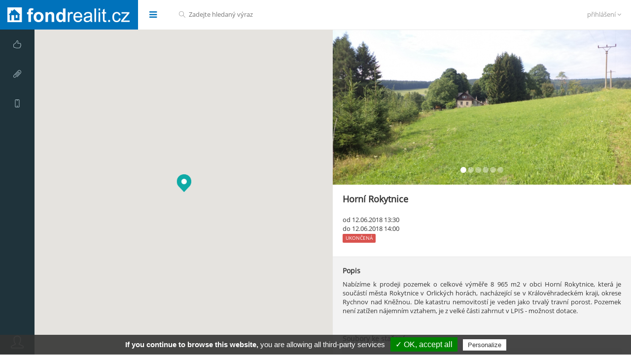

--- FILE ---
content_type: text/html; charset=UTF-8
request_url: https://www.fondrealit.cz/aukce/horni-rokytnice-245.html
body_size: 6147
content:
<!DOCTYPE html>
<html lang="cs">
<head>
    <script type="text/javascript" src="https://www.fondrealit.cz/vendor/tarteaucitron/tarteaucitron.js"></script>
    <script type="text/javascript">
        tarteaucitron.init({
            "hashtag": "#tarteaucitron", /* Automatically open the panel with the hashtag */
            "highPrivacy": false, /* disabling the auto consent feature on navigation? */
            "orientation": "bottom", /* the big banner should be on 'top' or 'bottom'? */
            "adblocker": false, /* Display a message if an adblocker is detected */
            "showAlertSmall": true, /* show the small banner on bottom right? */
            "cookieslist": true, /* Display the list of cookies installed ? */
            "removeCredit": false /* remove the credit link? */
        });
        tarteaucitron.user.analyticsUa = 'UA-9147045-9';
        tarteaucitron.user.analyticsMore = function () { /* add here your optionnal ga.push() */ };
        (tarteaucitron.job = tarteaucitron.job || []).push('analytics');

        (tarteaucitron.job = tarteaucitron.job || []).push('phpsessionid');
    </script>

    <meta http-equiv="content-type" content="text/html; charset=utf-8">
    <meta http-equiv="X-UA-Compatible" content="IE=edge">
    <meta name="viewport" content="width=device-width, initial-scale=1.0, maximum-scale=1.0, user-scalable=0">
    <title>Horní Rokytnice | Fondrealit</title>

    <meta name="description" content="Nabízíme k prodeji pozemek o celkové výměře 8 965 m2 v obci Horní Rokytnice, která je součástí města Rokytnice v Orlických horách, nach">
    <meta name="keywords" content="Horní Rokytnice">
    <meta name="robots" content="index, follow">
    <meta name="author" content="INIZIO">
    <link href="https://www.fondrealit.cz/page/img/favicon.ico?232" rel="icon" type="image/png">

    <link href="https://www.fondrealit.cz/page/vendor/css/font-awesome.css" rel="stylesheet">
    <link href="https://www.fondrealit.cz/page/vendor/css/simple-line-icons.css" rel="stylesheet">
    <link href="https://www.fondrealit.cz/page/vendor/css/jquery-ui.css" rel="stylesheet">
    <link href="https://www.fondrealit.cz/page/vendor/css/fullscreen-slider.css" rel="stylesheet">
    <link href="https://www.fondrealit.cz/page/vendor/css/bootstrap.css" rel="stylesheet">
    <link href="https://www.fondrealit.cz/page/vendor/css/bootstrap-select.css" rel="stylesheet">

    <link href="https://www.fondrealit.cz/page/vendor/css/app-blue.css?232" rel="stylesheet">
    <link href="https://www.fondrealit.cz/page/vendor/css/custom.css?232" rel="stylesheet">
    <link href="https://www.fondrealit.cz/page/vendor/css/magnific-popup.css?232" rel="stylesheet">

    <!--[if lt IE 9]>
    <script src="https://oss.maxcdn.com/html5shiv/3.7.2/html5shiv.min.js"></script>
    <script src="https://oss.maxcdn.com/respond/1.4.2/respond.min.js"></script>
    <![endif]-->

    <link rel="stylesheet" href="https://www.fondrealit.cz/page/style/style.css?232" media="screen, print">


    <script>
        var homeUrl = "https://www.fondrealit.cz/";
    </script>
        
</head>
<body  class="notransition">

                                                                                                        
    <div id="header">
        <div class="logo">
            <a href="https://www.fondrealit.cz/">
                <img src="https://www.fondrealit.cz/page/img/logo_sub.png" alt="fondrealit.cz">
            </a>
        </div>

        <a href="#" class="navHandler"><span class="fa fa-bars"></span></a>
        <div class="search">
            <form action="https://www.fondrealit.cz/vyhledavani.html" method="GET">
                <span class="searchIcon icon-magnifier"></span>
                <input type="text" name="search" placeholder="Zadejte hledaný výraz" >
            </form>
        </div>

        <div class="headerUserWraper">
            <a href="#"
                class="headerUser dropdown-toggle"
                data-toggle="modal"
                data-target="#signin"
                >
                <div class="userTop pull-left">
                    <span class="headerUserName">přihlášení</span> <span class="fa fa-angle-down"></span>
                </div>
                <div class="clearfix"></div>
            </a>

        </div>

        <a href="#" class="home-navHandler visible-xs"><span class="fa fa-bars"></span></a>
        <div class="home-nav hidden">
            <ul>
                <li><a href="https://www.fondrealit.cz/nabidka-realit.html" title="Nabídka realit">NABÍDKA REALIT</a></li>
                <li><a href="https://www.fondrealit.cz/kontakt.html" title="Kontakt">KONTAKT</a></li>
                <li class="search">
                    <a href="#" class="btn btn-o btn-blue search-button">
                        <i class="fa fa-search"></i>
                    </a>
                </li>
                <li class="user">
                    <a href="#"
                       class="btn btn-blue"
                       data-toggle="modal"
                       data-target="#signin">
                        <i class="fa fa-user"></i>
                        přihlášení
                    </a>
                </li>
                <li>
                    <div id="sub-search-form">
                        <form action="https://www.fondrealit.cz/vyhledavani.html" method="GET">
                            <div class="input-group">
                                <input type="text" name="search" class="form-control" placeholder="Zadejte hledaný výraz">
                                <span class="input-group-btn">
                                    <input type="submit" class="btn btn-blue" value="Hledat">
                                </span>
                            </div>
                        </form>
                    </div>
                </li>
            </ul>
        </div>
        <div class="clearfix"></div>
    </div>

<div id="leftSide">
    <nav class="leftNav scrollable">
        <div class="search">
            <span class="searchIcon icon-magnifier"></span>
            <input type="text" placeholder="Search for houses, apartments...">
            <div class="clearfix"></div>
        </div>
        <ul>
                                                    <li class="hasSub">
                <a href="#"><span class="navIcon icon-like"></span><span class="navLabel">Služby</span><span class="fa fa-angle-left arrowRight"></span></a>
                <ul class="colors">
                    <li><a href="https://www.fondrealit.cz/nabidka-realit.html?nabidka=prodej">Prodej nemovitostí <span class="fa fa-circle-o c-red icon-right"></span></a></li>
                    <li><a href="https://www.fondrealit.cz/aukce.html">Aukce <span class="fa fa-circle-o c-magenta icon-right"></span></a></li>
                    <li><a href="https://www.fondrealit.cz/nabidka-realit.html?nabidka=pronajem">Pronájem nemovitostí <span class="fa fa-circle-o c-green icon-right"></span></a></li>
                    <li><a href="https://www.fondrealit.cz/smena-pozemku.html">Směna pozemků <span class="fa fa-circle-o c-blue icon-right"></span></a></li>
                    <li><a href="https://www.fondrealit.cz/vykup-pozemku.html">Výkup pozemků <span class="fa fa-circle-o c-yellow icon-right"></span></a></li>
                </ul>
            </li>
            <li>
                <a href="https://www.fondrealit.cz/aktuality.html"><span class="navIcon icon-paper-clip"></span><span class="navLabel">Aktuality</span><span class="fa fa-angle-left arrowRight"></span></a>
            </li>
            <li>
                <a href="https://www.fondrealit.cz/kontakt.html"><span class="navIcon icon-screen-smartphone"></span><span class="navLabel">Kontakt</span><span class="fa fa-angle-left arrowRight"></span></a>
            </li>
        </ul>
    </nav>
    <div class="leftUserWraper dropup">
        <a
            href="#"
            class="avatarAction dropdown-toggle"
            data-toggle="modal"
            data-target="#signin"
            >
            <span class="navIcon icon-user fa-2x">
            <div class="userBottom pull-left">
                <span class="bottomUserName">přihlášení</span> <span class="fa fa-angle-up pull-right arrowUp"></span>
            </div>
            <div class="clearfix"></div>
        </a>
    </div>
</div>
<div class="closeLeftSide"></div>
        <div id="wrapper">
        <script>
            var estateDetail = { 'lat': 50.188781746, 'lng': 16.494265713, 'markerIcon': "marker-green.png" };
        </script>
        <div id="mapView">
            <div class="mapPlaceholder"><span class="fa fa-spin fa-spinner"></span> Načítám mapu...</div>
        </div>
        <div id="content" class="mob-max">
            <div class="singleTop">
                <div id="carouselFull" class="carousel slide" data-ride="carousel">
                    <ol class="carousel-indicators">
                                <li
                                    data-target="#carouselFull"
                                    data-slide-to="0"
                                     class="active">
                                </li>
                                <li
                                    data-target="#carouselFull"
                                    data-slide-to="1"
                                    >
                                </li>
                                <li
                                    data-target="#carouselFull"
                                    data-slide-to="2"
                                    >
                                </li>
                                <li
                                    data-target="#carouselFull"
                                    data-slide-to="3"
                                    >
                                </li>
                                <li
                                    data-target="#carouselFull"
                                    data-slide-to="4"
                                    >
                                </li>
                                <li
                                    data-target="#carouselFull"
                                    data-slide-to="5"
                                    >
                                </li>
                    </ol>
                    <div class="carousel-inner">
                                <div class="item active">
                                    <a href="https://www.fondrealit.cz/galerie/auctions_cs/1519995198_cs_dsc07878.jpg" title="Horní Rokytnice" class="popup-img">
                                        <img class="img-responsive" src="https://www.fondrealit.cz/ext_apps/tiny_mce/phpThumb/phpThumb.php?f=jpeg&amp;q=95&amp;zc=1&amp;src=https://www.fondrealit.cz/galerie/auctions_cs/1519995198_cs_dsc07878.jpg&amp;w=925&amp;h=480&amp;bg=ffffff" alt="Horní Rokytnice">
                                    </a>
                                </div>
                                <div class="item">
                                    <a href="https://www.fondrealit.cz/galerie/auctions_cs/1519995198_cs_dsc07880.jpg" title="Horní Rokytnice" class="popup-img">
                                        <img class="img-responsive" src="https://www.fondrealit.cz/ext_apps/tiny_mce/phpThumb/phpThumb.php?f=jpeg&amp;q=95&amp;zc=1&amp;src=https://www.fondrealit.cz/galerie/auctions_cs/1519995198_cs_dsc07880.jpg&amp;w=925&amp;h=480&amp;bg=ffffff" alt="Horní Rokytnice">
                                    </a>
                                </div>
                                <div class="item">
                                    <a href="https://www.fondrealit.cz/galerie/auctions_cs/1519995198_cs_prehledka.png" title="Horní Rokytnice" class="popup-img">
                                        <img class="img-responsive" src="https://www.fondrealit.cz/ext_apps/tiny_mce/phpThumb/phpThumb.php?f=png&amp;q=95&amp;zc=1&amp;src=https://www.fondrealit.cz/galerie/auctions_cs/1519995198_cs_prehledka.png&amp;w=925&amp;h=480&amp;bg=ffffff" alt="Horní Rokytnice">
                                    </a>
                                </div>
                                <div class="item">
                                    <a href="https://www.fondrealit.cz/galerie/auctions_cs/1519995198_cs_dsc07882.jpg" title="Horní Rokytnice" class="popup-img">
                                        <img class="img-responsive" src="https://www.fondrealit.cz/ext_apps/tiny_mce/phpThumb/phpThumb.php?f=jpeg&amp;q=95&amp;zc=1&amp;src=https://www.fondrealit.cz/galerie/auctions_cs/1519995198_cs_dsc07882.jpg&amp;w=925&amp;h=480&amp;bg=ffffff" alt="Horní Rokytnice">
                                    </a>
                                </div>
                                <div class="item">
                                    <a href="https://www.fondrealit.cz/galerie/auctions_cs/1519995198_cs_dsc07874.jpg" title="Horní Rokytnice" class="popup-img">
                                        <img class="img-responsive" src="https://www.fondrealit.cz/ext_apps/tiny_mce/phpThumb/phpThumb.php?f=jpeg&amp;q=95&amp;zc=1&amp;src=https://www.fondrealit.cz/galerie/auctions_cs/1519995198_cs_dsc07874.jpg&amp;w=925&amp;h=480&amp;bg=ffffff" alt="Horní Rokytnice">
                                    </a>
                                </div>
                                <div class="item">
                                    <a href="https://www.fondrealit.cz/galerie/auctions_cs/1519995198_cs_detail-877-1.png" title="Horní Rokytnice" class="popup-img">
                                        <img class="img-responsive" src="https://www.fondrealit.cz/ext_apps/tiny_mce/phpThumb/phpThumb.php?f=png&amp;q=95&amp;zc=1&amp;src=https://www.fondrealit.cz/galerie/auctions_cs/1519995198_cs_detail-877-1.png&amp;w=925&amp;h=480&amp;bg=ffffff" alt="Horní Rokytnice">
                                    </a>
                                </div>
                    </div>
                </div>
                <div class="summary auction-detail">
                    <div class="row">
                        <div class="col-xs-12 col-md-8 estate-parameters">
                            <h1 class="pageTitle">Horní Rokytnice</h1>
                            <div>‌</div>
                            <div class="clearfix"></div>
                            <div class="margin-bottom-30">
                                od 12.06.2018 13:30<br>
                                do 12.06.2018 14:00<br>
                                <span class="label label-danger">UKONČENÁ</span></td>
                                <br>
                                <div class="clearfix"></div>
                            </div>
                        </div>
                    </div>
                </div>
            </div>
            <div class="clearfix"></div>
            <div class="description">
                    <h3>Popis</h3>
<p style="text-align: justify;">Nabízíme k prodeji pozemek o celkové výměře 8 965 m2 v obci Horní Rokytnice, která je součástí města Rokytnice v Orlických horách, nacházející se v Královéhradeckém kraji, okrese Rychnov nad Kněžnou. Dle katastru nemovitostí je veden jako trvalý travní porost. Pozemek není zatížen nájemním vztahem, je z velké části zahrnut v LPIS - možnost dotace.</p>
                <div class="clearfix"></div>
                <h3 class="margin-top-30">Soubory ke stažení</h3>

                    <div class="table-overflow">
                        <table class="table">
                            <thead>
                            <tr>
                                <th>název</th>
                                <th>velikost</th>
                                <th>stáhnout</th>
                            </tr>
                            </thead>
                            <tbody class="table">
                                <tr>
                                    <td>Detail aukce</td>
                                    <td>64.58 KB</td>
                                    <td><a class="btn btn-success pull-right" href="https://www.fondrealit.cz/download/auctions_cs/1522837588_cs_detail-aukce.pdf" onclick = "window.open(this.href, '_blank'); return false;"
                                           title="stáhnout">stáhnout</a></td>
                                </tr>
                                <tr>
                                    <td>Informace o pozemku</td>
                                    <td>55.37 KB</td>
                                    <td><a class="btn btn-success pull-right" href="https://www.fondrealit.cz/download/auctions_cs/1519995949_cs_nabidka_ku.pdf" onclick = "window.open(this.href, '_blank'); return false;"
                                           title="stáhnout">stáhnout</a></td>
                                </tr>
                                <tr>
                                    <td>Přehledka</td>
                                    <td>1.55 MB</td>
                                    <td><a class="btn btn-success pull-right" href="https://www.fondrealit.cz/download/auctions_cs/1519995949_cs_prehledka-s-lpis-horni-rokytnice.pdf" onclick = "window.open(this.href, '_blank'); return false;"
                                           title="stáhnout">stáhnout</a></td>
                                </tr>
                                <tr>
                                    <td>Detail</td>
                                    <td>1.13 MB</td>
                                    <td><a class="btn btn-success pull-right" href="https://www.fondrealit.cz/download/auctions_cs/1519995949_cs_detail-877_1.pdf" onclick = "window.open(this.href, '_blank'); return false;"
                                           title="stáhnout">stáhnout</a></td>
                                </tr>
                            </tbody>
                        </table>
                    </div>


                <div class="clearfix"></div>
                <div class="buttons">
                    <a href="https://www.fondrealit.cz/aukce.html" class="btn btn-lg btn-round btn-white btn-back"><span class="fa fa-angle-left"></span> Zpět</a>
                </div>
            </div>
        </div>
    </div>


    <!-- Modal -->
    <div class="modal fade" id="form-auction-modal" tabindex="-1" role="dialog" aria-labelledby="myModalLabel"
         xmlns="http://www.w3.org/1999/html">
        <div class="modal-dialog" role="document">
            <div class="modal-content">
                <div class="modal-header">
                    <button type="button" class="close" data-dismiss="modal" aria-label="Close"><span aria-hidden="true">&times;</span></button>
                    <h4 class="modal-title" id="myModalLabel">Registrovat</h4>
                </div>
                <div class="modal-body">
                    <div class="agentAvatar summaryItem">
                        <div class="clearfix"></div>
                        <div class="row text-left margin-top-30">
<div class="row">
    <div class="form-group">
    <form class="form-live-validate" action="/aukce/horni-rokytnice-245.html#aukceFormComponent2" method="post" onsubmit="odesli('aukceFormComponent2',true,'cs'); return false;" id="aukceFormComponent2"
          enctype="multipart/form-data" data-language="cs">
        <div class="col-xs-8 col-xs-offset-2">
                <label for="nFormComponent2">Jméno/Firma</label>
                <input placeholder="" class="form-control" type="text" id="name" name="name" value="" />
        </div>
        <div class="col-xs-8 col-xs-offset-2">
                <label for="iFormComponent2">IČ/Rodné číslo</label>
                <input placeholder="" class="form-control" type="text" id="ic-rodne-cislo" name="ic-rodne-cislo" value="" />
        </div>
        <div class="col-xs-8 col-xs-offset-2">
                <label for="aFormComponent2">Adresa/Sídlo firmy</label>
                <input placeholder="" class="form-control" type="text" id="adresa-sidlo-firmy" name="adresa-sidlo-firmy" value="" />
        </div>
        <div class="col-xs-8 col-xs-offset-2">
                <label for="eFormComponent2">Email</label>
                <input placeholder="" class="form-control" type="text" id="email" name="email" value="" />
        </div>
        <div class="col-xs-8 col-xs-offset-2">
                <label for="tFormComponent2">Telefonní číslo</label>
                <input placeholder="" class="form-control" type="text" id="telefonni-cislo" name="telefonni-cislo" value="" />
        </div>
        <div class="col-xs-8 col-xs-offset-2">
                <label for="cFormComponent2">Číslo účtu</label>
                <input placeholder="" class="form-control" type="text" id="cislo-uctu" name="cislo-uctu" value="" />
        </div>
        <div class="col-xs-8 col-xs-offset-2">
            <a data-toggle="collapse" data-target="#agreement">
                <label style="cursor:pointer;" for="sFormComponent2" class="agreement-agree">
                        Souhlasím se zpracováním osobních údajů *
                </label>
            </a>
        <div id="souhlasim-se-zpracovanim-osobnich-udaju" class="vnoreny-checkbox">
            <input placeholder="" type="checkbox" id="souhlasim-se-zpracovanim-osobnich-udaju"  name="souhlasim-se-zpracovanim-osobnich-udaju" value="YES" />
                    </div>

        <div id="agreement" class="collapse">
                Kliknutím na níže uvedený odkaz "Odeslat", v souladu se zákonem č. 101/2000 Sb. v platném znění výslovně souhlasím se zpracováním a uchováním veškerých mých osobních údajů, které poskytuji prostřednictvím společnosti fondrealit.cz s.r.o.. Tyto údaje poskytuji společnosti fondrealit.cz s.r.o., jako správci osobních údajů či jako jeho zmocněnému zástupci, výhradně za účelem poskytnutí informací, nejdéle na tři roky od jejich zaslání.
            </div>
        </div>
        <div class="col-xs-8 col-xs-offset-2 text-center">
            <button class="btn btn-green margin-top-10" onclick="odesli('aukceFormComponent2',true,'cs'); return false;">
                <span>ODESLAT</span>
            </button>
            <div class="clear"></div>
        </div>


        <input type="hidden" name="casFormComponent2" value="1769153298"/><input type="submit" name="robot" value="fake" style="display: none;"/><input type="hidden" name="hash" value="d82118376df344b0010f53909b961db3"/>
        <input type="hidden" name="aukceFormComponent2" value="yes"/>
        <input type="hidden" name="instanceComponent" value="2"/>
    </form>
    </div>
</div>


                        </div>
                    </div>
                </div>
                <div class="modal-footer">
                    <button type="button" class="btn btn-default" data-dismiss="modal">Zavřít</button>
                </div>
            </div>
        </div>
    </div>



<div class="modal fade" id="signin" role="dialog" aria-labelledby="signinLabel" aria-hidden="true">
    <div class="modal-dialog modal-sm">
        <div class="modal-content">
            <div class="modal-header">
                <h4 class="modal-title" id="signinLabel">Přihlášení</h4>
            </div>
            <div class="modal-body">
                <form method="POST" action="#" role="form" id="usersLogSP" onsubmit="odesliModal('usersLogSP',true,'cs', hideLoginModal); return false;">
                    <input type="hidden" name="casusersLogSP" value="1769153298"/><input type="submit" name="robot" value="fake" style="display: none;"/><input type="hidden" name="hash" value="74db120f0a8e5646ef5a30154e9f6deb"/>
                    <input type="hidden" name="new-login" value="true">
                    <div class="form-group">
                        <input type="email" name="email_log" id="email_log" placeholder="Emailová adresa" class="form-control">
                    </div>
                    <div class="form-group">
                        <input type="password" name="pass_log" id="pass_log" placeholder="Heslo" class="form-control">
                    </div>
                    <div class="form-group">
                        <div class="row">
                            <div class="col-xs-12">
                                <div class="checkbox custom-checkbox">
                                    <label><input type="checkbox"><span class="fa fa-check"></span> pamatovat si přihlášení</label>
                                </div>
                            </div>
                            <div class="col-xs-12 align-right">
                                <p class="help-block"><a href="#" class="text-green modal-fo">Zapomněli jste heslo?</a></p>
                            </div>
                        </div>
                    </div>
                    <div class="form-group">
                        <div class="btn-group-justified">
                            <input type="submit" onclick="odesliModal('usersLogSP',true,'cs', hideLoginModal); return false;" class="btn btn-lg btn-green" value="Přihlásit">
                        </div>
                    </div>
                    <p class="help-block">Nemáte účet? <a href="#" class="modal-su text-green">Zaregistrujte se</a></p>
                </form>
            </div>
        </div>
    </div>
</div>

<div class="modal fade" id="signup" role="dialog" aria-labelledby="signupLabel" aria-hidden="true">
    <div class="modal-dialog modal-sm">
        <div class="modal-content">
            <div class="modal-header">
                <h4 class="modal-title" id="signupLabel">Registrace</h4>
            </div>
            <div class="modal-body">
                <form method="POST" action="#" role="form" id="usersRegSP" onsubmit="odesliModal('usersRegSP',true,'cs', hideSingUpModal); return false;">
                    <input type="hidden" name="casusersRegSP" value="1769153298"/><input type="submit" name="robot" value="fake" style="display: none;"/><input type="hidden" name="hash" value="e58cc5ca94270acaceed13bc82dfedf7"/>
                    <input type="hidden" name="new-registration" value="1">
                    <div class="form-group">
                        <input type="text" placeholder="Emailová adresa" id="email" name="email" class="form-control">
                    </div>
                    <div class="form-group">
                        <input type="text" placeholder="Jméno" id="name" name="name" class="form-control">
                    </div>
                    <div class="form-group">
                        <input type="text" placeholder="Příjmení" id="last_name" name="last_name" class="form-control">
                    </div>
                    <div class="form-group">
                        <input type="password" placeholder="Heslo" id="pass1" name="pass1" class="form-control">
                    </div>
                    <div class="form-group">
                        <input type="password" placeholder="Potvrzení hesla" id="pass2" name="pass2" class="form-control">
                    </div>
                    <div class="form-group">
                        <a data-toggle="collapse" data-target="#agreement">
                            <label style="font-size: 15px; display:inline;" class="agreement-agree" id="agreement-label">Souhlasím se zpracováním osobních údajů * </label></a>
                        <input type="checkbox" id="souhlas-user" name="souhlas-user" value="souhlas-user" style="transform: scale(1.5);">
                        <div id="agreement" class="collapse" style="margin-top: 15px;">
                            Kliknutím na níže uvedený odkaz "Odeslat", v souladu se zákonem č. 101/2000 Sb. v platném znění výslovně souhlasím se zpracováním a uchováním veškerých mých osobních údajů, které poskytuji prostřednictvím společnosti fondrealit.cz s.r.o.. Tyto údaje poskytuji společnosti fondrealit.cz s.r.o., jako správci osobních údajů či jako jeho zmocněnému zástupci, výhradně za účelem poskytnutí informací, nejdéle na tři roky od jejich zaslání.
                        </div>
                    </div>
                    <div class="form-group">
                        <div class="btn-group-justified">
                            <input type="submit" onclick="odesliModal('usersRegSP',true,'cs', hideSingUpModal); return false;" class="btn btn-lg btn-green" value="Registrovat">
                        </div>
                    </div>
                    <p class="help-block">Máte již účet? <a href="#" class="modal-si text-green">Přihlašte se</a></p>
                </form>
            </div>
        </div>
    </div>
</div>

<div class="modal fade" id="signupSuccess" role="dialog" aria-labelledby="signupLabel" aria-hidden="true">
    <div class="modal-dialog modal-sm">
        <div class="modal-content">
            <div class="modal-header alert alert-success">
                <div class="icon"><span class="fa fa-check-circle"></span></div>
                <h4 class="modal-title" id="signupLabel">Registrace byla úspěšná</h4>
            </div>
            <div class="modal-body text-center">
                <p>Vaše registrace byla úspěšná.</p>
                <a href="#" id="closeSignupSuccess" data-dismiss="modal" aria-label="Close" class="btn btn-lg btn-green">Pokračovat</a>
            </div>
        </div>
    </div>
</div>


<div class="modal fade" id="forgotten" role="dialog" aria-labelledby="forgottenLabel" aria-hidden="true">
    <div class="modal-dialog modal-sm">
        <div class="modal-content">
            <div class="modal-header">
                <h4 class="modal-title" id="forgottenLabel">Zapomenuté heslo</h4>
            </div>
            <div class="modal-body">
                <form method="POST" action="#" role="form" id="usersForSP" onsubmit="odesliModal('usersForSP',true,'cs', hideForgottenModal); return false;">
                    <input type="hidden" name="casusersForSP" value="1769153298"/><input type="submit" name="robot" value="fake" style="display: none;"/><input type="hidden" name="hash" value="7895fc13088ee37f511913bac71fa66f"/>
                    <input type="hidden" name="new-forgotten" value="1">
                    <div class="form-group">
                        <input type="text" placeholder="Emailová adresa" id="email_for" name="email_for" class="form-control">
                    </div>

                    <div class="form-group">
                        <div class="btn-group-justified">
                            <input type="submit" onclick="odesliModal('usersForSP',true,'cs', hideForgottenModal); return false;" class="btn btn-lg btn-green" value="Zaslat zapomenuté heslo">
                        </div>
                    </div>
                    <p class="help-block">Znáte své heslo? <a href="#" class="modal-si text-green">Přihlašte se</a></p>
                </form>
            </div>
        </div>
    </div>
</div>
<div class="modal fade" id="forgottenSuccess" role="dialog" aria-labelledby="signupLabel" aria-hidden="true">
    <div class="modal-dialog modal-sm">
        <div class="modal-content">
            <div class="modal-header alert alert-success">
                <div class="icon"><span class="fa fa-check-circle"></span></div>
                <h4 class="modal-title" id="signupLabel">Vaše heslo bylo změněno</h4>
            </div>
            <div class="modal-body text-center">
                <p>Nové heslo Vám bylo zasláno na vyplněný Email.</p>
                <a href="#" id="closeSignupSuccess" data-dismiss="modal" aria-label="Close" class="btn btn-lg btn-green">Pokračovat</a>
            </div>
        </div>
    </div>
</div>


<script src="https://www.fondrealit.cz/page/vendor/js/jquery-2.1.1.min.js"></script>
<script src="https://www.fondrealit.cz/page/vendor/js/jquery-ui.min.js"></script>
<script src="https://www.fondrealit.cz/page/vendor/js/jquery-ui-touch-punch.js"></script>
<script src="https://www.fondrealit.cz/page/vendor/js/jquery.placeholder.js"></script>
<script src="https://www.fondrealit.cz/page/vendor/js/bootstrap.js"></script>
<script src="https://www.fondrealit.cz/page/vendor/js/jquery.touchSwipe.min.js"></script>
<script src="https://www.fondrealit.cz/page/vendor/js/jquery.slimscroll.min.js"></script>
<script src="https://maps.googleapis.com/maps/api/js?key=AIzaSyAonrVx_6rRMZh8mLPdyGosc3bfXH3hFPE&amp;sensor=true&amp;libraries=geometry&amp;libraries=places&amp;libraries=visualization" type="text/javascript"></script>
<script src="https://www.fondrealit.cz/page/vendor/js/infobox.js"></script>
<script src="https://www.fondrealit.cz/page/vendor/js/jquery.tagsinput.min.js"></script>
<script src="https://www.fondrealit.cz/page/vendor/js/bootstrap-datepicker.js"></script>
<script src="https://www.fondrealit.cz/page/vendor/js/bootstrap-select.js"></script>
<script src="https://www.fondrealit.cz/page/vendor/js/defaults-cs_CZ.js"></script>
<script src="https://www.fondrealit.cz/page/vendor/js/jquery.maphilight.min.js"></script>
<script src="https://www.fondrealit.cz/page/vendor/js/app.js?232" type="text/javascript"></script>


<script type="text/javascript">var root_home_adress; root_home_adress='https://www.fondrealit.cz/';</script>
<script src="https://www.fondrealit.cz/page/javascript/jscript.js?232"></script>



</body>
</html>

--- FILE ---
content_type: text/css
request_url: https://www.fondrealit.cz/page/vendor/css/fullscreen-slider.css
body_size: 786
content:
.cb-slideshow,
.cb-slideshow:after { 
    position: fixed;
    width: 100%;
    height: 100%;
    top: 0px;
    left: 0px;
    z-index: 0; 
    list-style-type: none;
    filter: alpha(opacity=80);
    opacity: 0.8;
    margin: 0;
}
#hero-container .cb-slideshow,
#hero-container .cb-slideshow:after { 
    position: absolute;
    width: 100%;
    height: 600px;
    top: 0px;
    left: 0px;
    z-index: 0; 
    list-style-type: none;
    margin: 0;
}
.cb-slideshow li span { 
    width: 100%;
    height: 100%;
    position: absolute;
    top: 0px;
    left: 0px;
    color: transparent;
    background-size: cover;
    background-position: 50% 50%;
    background-repeat: none;
    opacity: 0;
    z-index: 0;
	-webkit-backface-visibility: hidden;
    -webkit-animation: imageAnimation 36s linear infinite 0s;
    -moz-animation: imageAnimation 36s linear infinite 0s;
    -o-animation: imageAnimation 36s linear infinite 0s;
    -ms-animation: imageAnimation 36s linear infinite 0s;
    animation: imageAnimation 36s linear infinite 0s; 
}
/*.cb-slideshow li:nth-child(1) span { */
    /*background-image: url(../images/bg-1.jpg)*/
/*}*/
/*.cb-slideshow li:nth-child(2) span { */
    /*background-image: url(../images/bg-2.jpg);*/
    /*-webkit-animation-delay: 6s;*/
    /*-moz-animation-delay: 6s;*/
    /*-o-animation-delay: 6s;*/
    /*-ms-animation-delay: 6s;*/
    /*animation-delay: 6s; */
/*}*/
/*.cb-slideshow li:nth-child(3) span { */
    /*background-image: url(../images/bg-3.jpg);*/
    /*-webkit-animation-delay: 12s;*/
    /*-moz-animation-delay: 12s;*/
    /*-o-animation-delay: 12s;*/
    /*-ms-animation-delay: 12s;*/
    /*animation-delay: 12s; */
/*}*/
/*.cb-slideshow li:nth-child(4) span { */
    /*background-image: url(../images/bg-4.jpg);*/
    /*-webkit-animation-delay: 18s;*/
    /*-moz-animation-delay: 18s;*/
    /*-o-animation-delay: 18s;*/
    /*-ms-animation-delay: 18s;*/
    /*animation-delay: 18s; */
/*}*/
/*.cb-slideshow li:nth-child(5) span { */
    /*background-image: url(../images/bg-5.jpg);*/
    /*-webkit-animation-delay: 24s;*/
    /*-moz-animation-delay: 24s;*/
    /*-o-animation-delay: 24s;*/
    /*-ms-animation-delay: 24s;*/
    /*animation-delay: 24s; */
/*}*/
/*.cb-slideshow li:nth-child(6) span { */
    /*background-image: url(../images/bg-6.jpg);*/
    /*-webkit-animation-delay: 30s;*/
    /*-moz-animation-delay: 30s;*/
    /*-o-animation-delay: 30s;*/
    /*-ms-animation-delay: 30s;*/
    /*animation-delay: 30s; */
/*}*/
/*.cb-slideshow li:nth-child(2) div { */
    /*-webkit-animation-delay: 6s;*/
    /*-moz-animation-delay: 6s;*/
    /*-o-animation-delay: 6s;*/
    /*-ms-animation-delay: 6s;*/
    /*animation-delay: 6s; */
/*}*/
/* Animation for the slideshow images */
/*@-webkit-keyframes imageAnimation { */
    /*0% { opacity: 0;*/
    /*-webkit-animation-timing-function: ease-in; }*/
    /*8% { opacity: 1;*/
         /*-webkit-animation-timing-function: ease-out; }*/
    /*17% { opacity: 1 }*/
    /*25% { opacity: 0 }*/
    /*100% { opacity: 0 }*/
/*}*/
/*@-moz-keyframes imageAnimation { */
    /*0% { opacity: 0;*/
    /*-moz-animation-timing-function: ease-in; }*/
    /*8% { opacity: 1;*/
         /*-moz-animation-timing-function: ease-out; }*/
    /*17% { opacity: 1 }*/
    /*25% { opacity: 0 }*/
    /*100% { opacity: 0 }*/
/*}*/
/*@-o-keyframes imageAnimation { */
    /*0% { opacity: 0;*/
    /*-o-animation-timing-function: ease-in; }*/
    /*8% { opacity: 1;*/
         /*-o-animation-timing-function: ease-out; }*/
    /*17% { opacity: 1 }*/
    /*25% { opacity: 0 }*/
    /*100% { opacity: 0 }*/
/*}*/
/*@-ms-keyframes imageAnimation { */
    /*0% { opacity: 0;*/
    /*-ms-animation-timing-function: ease-in; }*/
    /*8% { opacity: 1;*/
         /*-ms-animation-timing-function: ease-out; }*/
    /*17% { opacity: 1 }*/
    /*25% { opacity: 0 }*/
    /*100% { opacity: 0 }*/
/*}*/
/*@keyframes imageAnimation { */
    /*0% { opacity: 0;*/
    /*animation-timing-function: ease-in; }*/
    /*8% { opacity: 1;*/
         /*animation-timing-function: ease-out; }*/
    /*17% { opacity: 1 }*/
    /*25% { opacity: 0 }*/
    /*100% { opacity: 0 }*/
/*}*/
/* Show at least something when animations not supported */
.no-cssanimations .cb-slideshow li span{
	opacity: 1;
}

@media screen and (max-width: 767px) {
    #hero-container .cb-slideshow,
    #hero-container .cb-slideshow:after { 
        height: 592px;
    }
}


--- FILE ---
content_type: text/css
request_url: https://www.fondrealit.cz/page/vendor/css/app-blue.css?232
body_size: 17693
content:
*:focus {
    outline: none;
}
*::-moz-focus-inner {
    border: 0;
}
.notransition * {
    -webkit-transition: none !important;
    -moz-transition: none !important;
    -o-transition: none !important;
    -ms-transition: none !important;
    transition: none !important;
}
.align-left {
    text-align: left !important;
}
.align-right {
    text-align: right !important;
}
.align-center {
    text-align: center !important;
}

/* Buttons */

.btn {
    border-radius: 2px;
    text-decoration: none;
}
.btn-round {
    border-radius: 50px;
}
.btn-o {
    border-width: 1px;
    border-style: solid;
}
.btn-gray {
    background-color: #999;
    color: #fff;
}
.btn-o.btn-gray {
    background-color: transparent;
    color: #999;
    border-color: #999;
}
.no-touch .btn-gray:hover,
.btn-gray:focus,
.btn-gray:active,
.btn-gray.active,
.open > .dropdown-toggle.btn-gray {
    background-color: #333;
    color: #fff;
}
.no-touch .btn-o.btn-gray:hover,
.btn-o.btn-gray:focus,
.btn-o.btn-gray:active,
.btn-o.btn-gray.active,
.open > .dropdown-toggle.btn-o.btn-gray {
    background-color: #999;
    color: #fff;
}
.btn-white {
    background-color: #fff;
    color: #999;
}
.btn-o.btn-white {
    background-color: transparent;
    color: #fff;
    border-color: #fff;
}
.no-touch .btn-white:hover,
.btn-white:focus,
.btn-white:active,
.btn-white.active,
.open > .dropdown-toggle.btn-white {
    background-color: #fff;
    color: #333;
}
.no-touch .btn-o.btn-white:hover,
.btn-o.btn-white:focus,
.btn-o.btn-white:active,
.btn-o.btn-white.active,
.open > .dropdown-toggle.btn-o.btn-white {
    background-color: #fff;
    color: #333;
}
.btn-black {
    background-color: #333;
    color: #fff;
}
.btn-o.btn-black {
    background-color: transparent;
    color: #333;
    border-color: #333;
}
.no-touch .btn-black:hover,
.btn-black:focus,
.btn-black:active,
.btn-black.active,
.open > .dropdown-toggle.btn-black {
    background-color: #000;
    color: #fff;
}
.no-touch .btn-o.btn-black:hover,
.btn-o.btn-black:focus,
.btn-o.btn-black:active,
.btn-o.btn-black.active,
.open > .dropdown-toggle.btn-o.btn-black {
    background-color: #000;
    color: #fff;
}
.btn-green {
    background-color: #0eaaa6;
    color: #fff;
}
.btn-o.btn-green {
    background-color: transparent;
    color: #0eaaa6;
    border-color: #0eaaa6;
}
.no-touch .btn-green:hover,
.btn-green:focus,
.btn-green:active,
.btn-green.active,
.open > .dropdown-toggle.btn-green {
    background-color: #068b85;
    color: #fff;
}
.no-touch .btn-o.btn-green:hover,
.btn-o.btn-green:focus,
.btn-o.btn-green:active,
.btn-o.btn-green.active,
.open > .dropdown-toggle.btn-o.btn-green {
    background-color: #0eaaa6;
    color: #fff;
}
.btn-blue {
    background-color: #0072BB;
    color: #fff;
}
.btn-o.btn-blue {
    background-color: transparent;
    color: #0072BB;
    border-color: #0072BB;
}
.no-touch .btn-blue:hover,
.btn-blue:focus,
.btn-blue:active,
.btn-blue.active,
.open > .dropdown-toggle.btn-blue {
    background-color: #086492;
    color: #fff;
}
.no-touch .btn-o.btn-blue:hover,
.btn-o.btn-blue:focus,
.btn-o.btn-blue:active,
.btn-o.btn-blue.active,
.open > .dropdown-toggle.btn-o.btn-blue {
    background-color: #0072BB;
    color: #fff;
}
.btn-magenta {
    background-color: #9b156e;
    color: #fff;
}
.btn-o.btn-magenta {
    background-color: transparent;
    color: #9b156e;
    border-color: #9b156e;
}
.no-touch .btn-magenta:hover,
.btn-magenta:focus,
.btn-magenta:active,
.btn-magenta.active,
.open > .dropdown-toggle.btn-magenta {
    background-color: #7e115f;
    color: #fff;
}
.no-touch .btn-o.btn-magenta:hover,
.btn-o.btn-magenta:focus,
.btn-o.btn-magenta:active,
.btn-o.btn-magenta.active,
.open > .dropdown-toggle.btn-o.btn-magenta {
    background-color: #9b156e;
    color: #fff;
}
.btn-yellow {
    background-color: #eab134;
    color: #fff;
}
.btn-o.btn-yellow {
    background-color: transparent;
    color: #eab134;
    border-color: #eab134;
}
.no-touch .btn-yellow:hover,
.btn-yellow:focus,
.btn-yellow:active,
.btn-yellow.active,
.open > .dropdown-toggle.btn-yellow {
    background-color: #dfa412;
    color: #fff;
}
.no-touch .btn-o.btn-yellow:hover,
.btn-o.btn-yellow:focus,
.btn-o.btn-yellow:active,
.btn-o.btn-yellow.active,
.open > .dropdown-toggle.btn-o.btn-yellow {
    background-color: #eab134;
    color: #fff;
}
.btn-red {
    background-color: #ea3d36;
    color: #fff;
}
.btn-o.btn-red {
    background-color: transparent;
    color: #ea3d36;
    border-color: #ea3d36;
}
.no-touch .btn-red:hover,
.btn-red:focus,
.btn-red:active,
.btn-red.active,
.open > .dropdown-toggle.btn-red {
    background-color: #d22a2a;
    color: #fff;
}
.no-touch .btn-o.btn-red:hover,
.btn-o.btn-red:focus,
.btn-o.btn-red:active,
.btn-o.btn-red.active,
.open > .dropdown-toggle.btn-o.btn-red {
    background-color: #ea3d36;
    color: #fff;
}
.btn-facebook {
    background-color: #43609c;
    color: #fff;
}
.btn-o.btn-facebook {
    background-color: transparent;
    color: #43609c;
    border-color: #43609c;
}
.no-touch .btn-facebook:hover,
.btn-facebook:focus,
.btn-facebook:active,
.btn-facebook.active,
.open > .dropdown-toggle.btn-facebook {
    background-color: #395285;
    color: #fff;
}
.no-touch .btn-o.btn-facebook:hover,
.btn-o.btn-facebook:focus,
.btn-o.btn-facebook:active,
.btn-o.btn-facebook.active,
.open > .dropdown-toggle.btn-o.btn-facebook {
    background-color: #43609c;
    color: #fff;
}
.btn-twitter {
    background-color: #55acee;
    color: #fff;
}
.btn-o.btn-twitter {
    background-color: transparent;
    color: #55acee;
    border-color: #55acee;
}
.no-touch .btn-twitter:hover,
.btn-twitter:focus,
.btn-twitter:active,
.btn-twitter.active,
.open > .dropdown-toggle.btn-twitter {
    background-color: #4993cc;
    color: #fff;
}
.no-touch .btn-o.btn-twitter:hover,
.btn-o.btn-twitter:focus,
.btn-o.btn-twitter:active,
.btn-o.btn-twitter.active,
.open > .dropdown-toggle.btn-o.btn-twitter {
    background-color: #55acee;
    color: #fff;
}
.btn-google {
    background-color: #dd4b39;
    color: #fff;
}
.btn-o.btn-google {
    background-color: transparent;
    color: #dd4b39;
    border-color: #dd4b39;
}
.no-touch .btn-google:hover,
.btn-google:focus,
.btn-google:active,
.btn-google.active,
.open > .dropdown-toggle.btn-google {
    background-color: #c44433;
    color: #fff;
}
.no-touch .btn-o.btn-google:hover,
.btn-o.btn-google:focus,
.btn-o.btn-google:active,
.btn-o.btn-google.active,
.open > .dropdown-toggle.btn-o.btn-google {
    background-color: #dd4b39;
    color: #fff;
}
.btn-pinterest {
    background-color: #cb2027;
    color: #fff;
}
.btn-o.btn-pinterest {
    background-color: transparent;
    color: #cb2027;
    border-color: #cb2027;
}
.no-touch .btn-pinterest:hover,
.btn-v:focus,
.btn-pinterest:active,
.btn-pinterest.active,
.open > .dropdown-toggle.btn-pinterest {
    background-color: #b51d22;
    color: #fff;
}
.no-touch .btn-o.btn-pinterest:hover,
.btn-o.btn-pinterest:focus,
.btn-o.btn-pinterest:active,
.btn-o.btn-pinterest.active,
.open > .dropdown-toggle.btn-o.btn-pinterest {
    background-color: #cb2027;
    color: #fff;
}
.btn-icon {
    padding-left: 0 !important;
    padding-right: 0 !important;
    width: 36px;
    text-align: center;
}
.btn-icon.btn-lg {
    width: 41px;
}
.btn-icon.btn-sm {
    width: 31px;
}
.btn-icon.btn-xs {
    width: 22px;
}
.btn-icon.btn-round {
    border-radius: 50%;
}
.btn > .state, .btn.active > .state-active {
    display: inline-block;
}
.btn.active > .state, .btn > .state-active {
    display: none;
}
.text-gray {
  color: #999;
}
.no-touch a.text-gray:hover {
  color: #333;
}
.text-green {
  color: #0eaaa6;
}
.no-touch a.text-green:hover {
  color: #068b85;
}
.text-blue {
  color: #0072BB;
}
.no-touch a.text-blue:hover {
  color: #086492;
}
.text-magenta {
  color: #9b156e;
}
.no-touch a.text-magenta:hover {
  color: #7e115f;
}
.text-yellow {
  color: #eab134;
}
.no-touch a.text-yellow:hover {
  color: #dfa412;
}
.text-red {
  color: #ea3d36;
}
.no-touch a.text-red:hover {
  color: #d22a2a;
}
.bg-green {
    color: #fff;
    background-color: #0eaaa6;
}
.no-touch a.bg-green:hover {
    background-color: #068b85;
}
.bg-red {
    color: #fff;
    background-color: #ea3d36;
}
.no-touch a.bg-red:hover {
    background-color: #d22a2a;
}
.bg-blue {
    color: #fff;
    background-color: #0072BB;
}
.no-touch a.bg-blue:hover {
    background-color: #086492;
}
.bg-yellow {
    color: #fff;
    background-color: #eab134;
}
.no-touch a.bg-yellow:hover {
    background-color: #dfa412;
}
.bg-magenta {
    color: #fff;
    background-color: #9b156e;
}
.no-touch a.bg-magenta:hover {
    background-color: #7e115f;
}

/* Header */

#header {
    background-color: #fff;
    position: fixed;
    top: 0;
    left: 0;
    width: 100%;
    height: 60px;
    z-index: 1040;
}
.logo {
    background-color: #0072BB;
    float: left;
    width: 70px;
    height: 60px;
    overflow: hidden;
}
.logo.expanded {
    width: 200px;
}
.logo a {
    display: block;
    width: 70px;
    height: 60px;
    color: #fff;
    text-decoration: none;
    position: relative;
}
.logo.expanded a {
    width: 200px;
}
.logo a span {
    -webkit-transition: all .2s ease-in-out;
    -o-transition: all .2s ease-in-out;
    transition: all .2s ease-in-out;
}
.logo.expanded a span {
    -webkit-transition: none;
    -o-transition: none;
    transition: none;
}
.logo a span.marker {
    font-size: 29px;
    position: absolute;
    display: block;
    width: 19px;
    height: 28px;
    top: 15px;
    left: 21px;
}
.logo.expanded a span.marker {
    color: #fff;
    left: 20px;
}
.no-touch .logo a:hover span.marker {
    color: rgba(255, 255, 255, 0);
    top: 10px;
    text-decoration: none;
}
.no-touch .logo.expanded a:hover span.marker {
    color: rgba(255, 255, 255, 1);
    top: 15px;
    text-decoration: none;
}
.logo a span.logoText {
    color: #fff;
    position: absolute;
    font-size: 14px;
    top: -40px;
    left: 13px;
}
.logo.expanded a span.logoText {
    top: 20px;
    left: 54px;
}
.no-touch .logo a:hover span.logoText {
    color: #fff;
    top: 20px;
    text-decoration: none;
}
a.navHandler {
    display: block;
    width: 60px;
    height: 60px;
    float: left;
    text-align: center;
    font-size: 18px;
    padding-top: 17px;
}
.no-touch a.navHandler:hover {
    background-color: #f3f3f3;
    text-decoration: none;
}
a.mapHandler {
    float: right;
    text-align: center;
    font-size: 20px;
    padding-top: 13px;
    height: 50px;
    width: 20px;
    color: #fff;
    display: none;
    margin-right: 15px;
    text-decoration: none;
}
.no-touch a.mapHandler:hover {
    background-color: transparent;
}
a.userHandler {
    position: relative;
    float: right;
    text-align: center;
    font-size: 20px;
    padding-top: 13px;
    height: 50px;
    width: 20px;
    color: #fff;
    display: none;
    margin-right: 15px;
    text-decoration: none;
}
.no-touch a.userHandler:hover {
    background-color: transparent;
}
.search {
    float: left;
}
.searchIcon {
    font-size: 13px;
    float: left;
    color: #999;
    margin-left: 23px;
    display: block;
    padding-top: 23px;
    -webkit-transition: all .2s ease-in-out;
    -o-transition: all .2s ease-in-out;
    transition: all .2s ease-in-out;
}
.searchIcon.active {
    color: #3a3a3a;
}
.search input {
    background-color: #fff;
    color: #3a3a3a;
    border: 0 none;
    font-size: 13px;
    margin: 19px 0 0 5px;
    width: 210px;
    -webkit-appearance: none;
}
.headerNotifyWraper {
    position: relative;
    float: right;
    width: 60px;
    height: 60px;
}
a.headerNotify {
    display: block;
    width: 60px;
    height: 60px;
    text-align: center;
    padding-top: 22px;
    text-decoration: none;
}
.no-touch a.headerNotify:hover, .headerNotifyWraper.open a.headerNotify {
    background-color: #f3f3f3;
    text-decoration: none;
}
.notifyIcon {
    font-size: 17px;
}
.counter {
    background-color: #ea3d36;
    color: #fff;
    position: absolute;
    display: block;
    padding: 2px;
    font-size: 11px;
    line-height: 10px;
    top: 15px;
    left: 30px;
    border-radius: 7px;
    text-align: center;
    min-width: 14px;
    text-decoration: none;
}
.headerNotifyWraper .dropdown-menu {
    border-radius: 3px;
    border: 1px solid #dfdfdf;
}
.notifyMenu, .userMenu {
    width: 300px;
    display: block;
    opacity: 0;
    visibility: hidden;
    margin-top: -20px;
    -webkit-transition: all .2s ease-in-out;
    -o-transition: all .2s ease-in-out;
    transition: all .2s ease-in-out;
}
.notifyMenu, .userMenu a, .notifyMenu, .userMenu a span {
    -webkit-transition: all .2s ease-in-out;
    -o-transition: all .2s ease-in-out;
    transition: all .2s ease-in-out;
}
.open .notifyMenu, .open .userMenu {
    visibility: visible;
    opacity: 1;
    margin-top: 0;
}
.notifyHeader {
    padding: 10px;
    border-bottom: 1px solid #dfdfdf;
}
.notifyHeader span {
    font-size: 13px;
    line-height: 15px;
    display: block;
    float: left;
}
a.notifySettings {
    display: block;
    float: right;
    text-decoration: none;
    line-height: 11px;
}
.no-touch a.notifySettings:hover {
    text-decoration: none;
}
.notifyList {
    list-style-type: none;
    margin: 0;
    padding: 0;
}
.notifyList > li > a {
    padding: 10px;
    display: block;
    position: relative;
}
.no-touch .notifyList > li > a:hover {
    background-color: #f3f3f3;
}
.avatar {
    width: 40px;
    height: 40px;
    border-radius: 50%;
}
.mobAvatar {
    display: none;
    padding: 20px 0;
    text-align: center;
}
.mobAvatarName {
    padding-top: 5px;
}
.mobAvatarImg {
    width: 100px;
    height: 100px;
    border: 1px solid #e8e8e8;
    padding: 3px;
}
.notify {
    width: 233px;
    margin-left: 5px;
}
.notifyName {
    font-size: 12px;
    color: #333;
    padding-top: 3px;
}
.notifyTime {
    font-size: 11px;
    color: #999;
}
.notifyRound {
    width: 40px;
    height: 40px;
    border-radius: 50%;
    float: left;
    text-align: center;
    padding-top: 11px;
}
.notifyRound-green {
    border: 1px solid #0eaaa6;
    color: #0eaaa6;
}
.notifyRound-blue {
    border: 1px solid #0072BB;
    color: #0072BB;
}
.notifyRound-red {
    border: 1px solid #ea3d36;
    color: #ea3d36;
}
.notifyRound-yellow {
    border: 1px solid #eab134;
    color: #eab134;
}
.notifyRound-magenta {
    border: 1px solid #9b156e;
    color: #9b156e;
}
.notifyAll {
    padding: 10px;
    border-top: 1px solid #dfdfdf;
    text-align: center;
    display: block;
    font-size: 12px;
    line-height: 14px;
    color: #0072BB;
}
.no-touch .notifyAll:hover {
    color: #0072BB;
    text-decoration: underline;
}
@keyframes pulsate {
    0% {
        transform: scale(1.0, 1.0);
        opacity: 0.0;
    }
    50% {
        opacity: 0.5;
    }
    100% {
        transform: scale(1.4, 1.4);
        opacity: 0.0;
    }
}
@-webkit-keyframes pulsate {
    0% {
        -webkit-transform: scale(1.0, 1.0);
        opacity: 0.0;
    }
    50% {
        opacity: 0.5;
    }
    100% {
        -webkit-transform: scale(1.4, 1.4);
        pacity: 0.0;
    }
}
.pulse {
    border-radius: 50%;
    height: 40px;
    width: 40px;
    position: absolute;
    left: 10px;
    top: 10px;
    opacity: 0.0;
}
.border-grey {
    border: 3px solid #ababab;
}
.border-green {
    border: 3px solid #0eaaa6;
}
.border-blue {
    border: 3px solid #0072BB;
}
.border-red {
    border: 3px solid #ea3d36;
}
.border-yellow {
    border: 3px solid #eab134;
}
.border-magenta {
    border: 3px solid #9b156e;
}
.bg-green {
    background-color: #0eaaa6;
}
.bg-blue {
    background-color: #0072BB;
}
.bg-red {
    background-color: #ea3d36;
}
.bg-yellow {
    background-color: #eab134;
}
.bg-magenta {
    background-color: #9b156e;
}
.pulsate {
    -webkit-animation: pulsate 0.5s ease-out;
    animation: pulsate 0.5s ease-out;
}
.headerUserWraper {
    float: right;
    height: 60px;
}
a.headerUser {
    display: block;
    height: 60px;
    text-align: center;
    padding: 0 20px;
}
.no-touch a.headerUser:hover, .headerUserWraper.open a.headerUser {
    background-color: #f3f3f3;
}
.headerUserWraper .dropdown-menu {
    border-radius: 3px;
    border: 1px solid #dfdfdf;
}
.headerAvatar {
    margin-top: 10px;
}
.userTop {
    margin: 20px 0 0 7px;
    font-size: 13px;
}
.userMenu {
    width: 190px;
}
.userMenu ul {
    list-style-type: none;
    margin: 0;
    padding: 0;
}
.userMenu ul > li > a {
    padding: 7px 20px;
    display: block;
    font-size: 13px;
    color: #333;
    text-decoration: none;
    -webkit-transition: all .2s ease-in-out;
    -o-transition: all .2s ease-in-out;
    transition: all .2s ease-in-out;
}
.userMenu ul > li > a > span {
    margin-right: 5px;
    -webkit-transition: all .2s ease-in-out;
    -o-transition: all .2s ease-in-out;
    transition: all .2s ease-in-out;
}
.userMenu ul > li > a > span.badge {
    font-size: 12px;
    font-weight: normal;
    margin-right: 0;
}
.no-touch .userMenu ul > li > a:hover > span.badge, .no-touch .userMenu ul > li > a:focus > span.badge {
    color: #fff;
}
.no-touch .userMenu ul > li > a:hover, .no-touch .userMenu ul > li > a:focus {
    background-color: #f3f3f3;
    text-decoration: none;
}
.no-touch .userMenu ul > li > a:hover > span, .no-touch .userMenu ul > li > a:focus > span {
    color: #0072BB;
}
a.userHandler {
    position: relative;
    float: right;
    text-align: center;
    font-size: 20px;
    padding-top: 13px;
    height: 50px;
    width: 20px;
    color: #fff;
    display: none;
    margin-right: 15px;
    text-decoration: none;
}
.no-touch a.userHandler:hover {
    background-color: transparent;
}
a.userHandler .counter {
    top: 10px;
    left: 12px;
}
#leftSide {
    background-color: #1f333b;
    position: absolute;
    top: 60px;
    left: 0;
    width: 70px;
    z-index: 100;
}
#leftSide.expanded {
    width: 200px;
}
.closeLeftSide {
    display: none;
}
.leftNav .search {
    display: none;
}
.leftNav ul, .leftUserWraper ul {
    list-style-type: none;
    margin: 0;
    padding: 0;
}
.leftNav ul li {
    position: relative;
    width: 70px;
}
.expanded .leftNav ul li {
    width: 200px;
}
.leftNav ul li a {
    display: block;
    font-size: 16px;
    color: #acc1c9;
    width: 70px;
    height: 60px;
    overflow: hidden;
    text-decoration: none;
    -webkit-transition: all .2s ease-in-out;
    -o-transition: all .2s ease-in-out;
    transition: all .2s ease-in-out;
    text-decoration: none;
}
.expanded .leftNav ul li a {
    width: 200px;
    height: auto;
    padding: 10px 20px;
}
.leftNav ul li a span {
    position: absolute;
    width: 70px;
    display: block;
    text-align: center;
    z-index: 110;
    -webkit-transition: all .2s ease-in-out;
    -o-transition: all .2s ease-in-out;
    transition: all .2s ease-in-out;
    text-decoration: none;
}
.expanded .leftNav ul li a span {
    position: relative;
    width: auto;
    display: inline-block;
    text-align: left;
}
.no-touch .leftNav ul li:hover a, .leftNav ul li.onTap a {
    background-color: #065676;
    color: #fff;
}
.expanded .leftNav > ul > li.onTap > a {
    background-color: transparent;
    color: #acc1c9;
}
.expanded .leftNav > ul > li.active > a {
    background-color: #065676;
    color: #fff;
}
.leftNav ul li a span.navIcon {
    top: 22px;
}
.expanded .leftNav ul li a span.navIcon {
    top: auto;
    margin-right: 10px;
}
.leftNav ul li a span.navLabel {
    font-size: 12px;
    bottom: 10px;
    left: -70px;
}
.expanded .leftNav ul li a span.navLabel {
    bottom: 2px;
    left: 0;
}
.no-touch .leftNav ul li:hover a span.navIcon, .leftNav ul li.onTap a span.navIcon {
    top: 13px;
    text-decoration: none;
}
.no-touch .expanded .leftNav ul li:hover a span.navIcon, .expanded .leftNav ul li.onTap a span.navIcon {
    top: auto;
    text-decoration: none;
}
.no-touch .leftNav ul li:hover a span.navLabel, .leftNav ul li.onTap a span.navLabel {
    left: 0;
    text-decoration: none;
}
.leftNav > ul > li > a > span.arrowRight {
    display: none;
}
.expanded .leftNav > ul > li > a > span.arrowRight {
    display: inline-block;
    float: right;
    font-size: 12px;
    margin-top: 5px;
}
.leftNav > ul > li > a > span.badge {
    font-size: 11px;
    font-weight: normal;
    width: auto;
    top: 15px;
    left: 38px;
    text-align: center;
    padding: 2px 4px;
    position: absolute;
    line-height: 10px;
    border-radius: 7px;
    text-align: center;
    min-width: 14px;
}
.expanded .leftNav > ul > li > a > span.badge {
    min-width: 10px;
    padding: 3px 7px;
    font-size: 11px;
    line-height: 1;
    white-space: nowrap;
    vertical-align: baseline;
    border-radius: 10px;
    float: right;
    top: auto;
    left: auto;
    position: relative;
    margin-top: 2px;
}
.expanded .leftNav > ul > li.hasSub > a > span.badge {
    display: none;
}
.no-touch .leftNav > ul > li:hover > a > span.badge {
    top: 8px;
}
.no-touch .expanded .leftNav > ul > li:hover > a > span.badge {
    top: auto;
}
.leftNav ul li ul {
    background-color: #121d21;
    position: absolute;
    top: 0;
    width: 200px;
    display: none;
    left: 50px;
    z-index: 1100;
    -webkit-transition: all .2s ease-in-out;
    -o-transition: all .2s ease-in-out;
    transition: all .2s ease-in-out;
}
.no-touch .leftNav ul li ul {
    background-color: #121d21;
    position: absolute;
    display: block;
    top: 0;
    width: 200px;
    visibility: hidden;
    opacity: 0;
    left: 50px;
    z-index: 1100;
    -webkit-transition: all .2s ease-in-out;
    -o-transition: all .2s ease-in-out;
    transition: all .2s ease-in-out;
}
.expanded .leftNav ul li ul {
    position: relative;
    left: 0;
    display: block;
    max-height: 0;
    z-index: 1;
    top: auto;
    overflow: hidden;
    -webkit-transition: all .4s ease-in-out;
    -o-transition: all .4s ease-in-out;
    transition: all .4s ease-in-out;
}
.no-touch .expanded .leftNav ul li ul {
    position: relative;
    left: 0;
    visibility: visible;
    opacity: 1;
    max-height: 0;
    z-index: 1;
    top: auto;
    overflow: hidden;
    -webkit-transition: all .4s ease-in-out;
    -o-transition: all .4s ease-in-out;
    transition: all .4s ease-in-out;
}
.expanded .leftNav ul li ul.bigList {
    max-height: 600px;
}
.no-touch .leftNav ul li:hover ul {
    left: 100%;
    visibility: visible;
    opacity: 1;
}
.leftNav ul li.onTap ul {
    left: 70px;
    display: block;
}
.no-touch .expanded .leftNav ul li:hover ul, .expanded .leftNav ul li.onTap ul {
    left: 0;
}
.leftNav ul li ul li {
    width: 100%;
}
.leftNav ul li ul li a {
    width: 100%;
    font-size: 12px;
    height: auto;
    padding: 7px 20px;
}
.leftNav ul li ul li a span.icon-right {
    font-size: 11px;
    font-weight: normal;
    margin-right: 0;
    position: relative;
    width: auto;
    float: right;
    margin-top: 4px;
}
.no-touch .leftNav ul li:hover ul li a, .leftNav ul li.onTap ul li a {
    color: #93a4aa;
    background-color: #121d21;
    width: 100%;
    font-size: 12px;
    height: auto;
}
.no-touch .leftNav ul li ul li a:hover {
    color: #fff;
    background-color: #044863;
    padding-left: 30px;
    text-decoration: none;
}
.leftNav > ul > li > ul > li > a > span.badge {
    font-size: 11px;
    font-weight: normal;
    margin-right: 0;
    position: relative;
    width: auto;
}
.no-touch .leftNav > ul > li > ul > li > a:hover > span.badge {
    color: #fff;
}
.leftUserWraper {
    background-color: #1f333b;
    position: absolute;
    left: 0;
    bottom: 0;
    width: 100%;
    z-index: 110;
}
.leftUserWraper a {
    display: block;
    text-align: center;
    width: 70px;
    padding: 10px 0;
    position: relative;
    -webkit-transition: background-color .2s ease-in-out, color .2s ease-in-out;
    -o-transition: background-color .2s ease-in-out, color .2s ease-in-out;
    transition: background-color .2s ease-in-out, color .2s ease-in-out;
}
.expanded .leftUserWraper a {
    width: 100%;
    text-align: left;
    padding: 10px 20px;
}
.expanded .leftUserWraper a > span {
    -webkit-transition: background-color .2s ease-in-out, color .2s ease-in-out;
    -o-transition: background-color .2s ease-in-out, color .2s ease-in-out;
    transition: background-color .2s ease-in-out, color .2s ease-in-out;
}
.expanded .leftUserWraper a .avatar {
    float: left;
}
.userBottom {
    margin: 10px 0 0 7px;
    font-size: 13px;
    color: #acc1c9;
    width: 113px;
    white-space: nowrap;
    display: none;
}
.userBottom .arrowUp {
    margin-top: 3px;
}
.expanded .userBottom {
    display: block;
}
.leftUserWraper a .counter {
    top: 7px;
    left: 45px;
}
.expanded .leftUserWraper a .counter {
    left: 50px;
}
.no-touch .leftUserWraper a:hover {
    background-color: #065676;
}
.no-touch .leftUserWraper a:hover .userBottom, .leftUserWraper.open a .userBottom {
    color: #fff;
}
.leftUserWraper ul {
    background-color: #121d21;
    width: 200px;
    display: block;
    opacity: 0;
    visibility: hidden;
    bottom: 0px;
    left: 50px;
    border: 0 none;
    z-index: 1100;
    -webkit-transition: all .2s ease-in-out;
    -o-transition: all .2s ease-in-out;
    transition: all .2s ease-in-out;
}
.expanded .leftUserWraper ul {
    background-color: #fff;
    left: 0;
    bottom: 40px;
}
.leftUserWraper.dropup ul {
    bottom: 0;
    margin-bottom: 0;
}
.leftUserWraper ul .divider {
    background-color: #1b2b31;
}
.expanded .leftUserWraper ul .divider {
    background-color: #dfdfdf;
}
.leftUserWraper.open ul {
    visibility: visible;
    opacity: 1;
    margin-left: 0;
    left: 70px;
}
.expanded .leftUserWraper.open ul {
    left: 0;
    bottom: 60px;
}
.leftUserWraper.open .avatarAction {
    background-color: #065676;
}
.leftUserWraper ul li {
    width: 100%;
}
.leftUserWraper ul li a {
    width: 100%;
    font-size: 12px;
    height: auto;
    padding: 7px 20px;
    color: #93a4aa;
    background-color: #121d21;
    width: 100%;
    font-size: 12px;
    text-align: left;
    height: auto;
    text-decoration: none;
    -webkit-transition: all .2s ease-in-out;
    -o-transition: all .2s ease-in-out;
    transition: all .2s ease-in-out;
}
.expanded .leftUserWraper ul li a {
    color: #333;
    background-color: #fff;
    -webkit-transition: all .2s ease-in-out;
    -o-transition: all .2s ease-in-out;
    transition: all .2s ease-in-out;
}
.no-touch .leftUserWraper ul li a:hover, .no-touch .leftUserWraper ul li a:focus {
    color: #fff;
    background-color: #044863;
}
.no-touch .expanded .leftUserWraper ul li a:hover, .no-touch .expanded .leftUserWraper ul li a:focus {
    background-color: #f3f3f3;
    color: #333;
}
.leftUserWraper ul li a span {
    margin-right: 5px;
    -webkit-transition: all .2s ease-in-out;
    -o-transition: all .2s ease-in-out;
    transition: all .2s ease-in-out;
}
.no-touch .expanded .leftUserWraper ul li a:hover span, .no-touch .expanded .leftUserWraper ul li a:focus span {
    color: #0072BB;
}
.leftUserWraper ul li a span.badge {
    font-size: 11px;
    font-weight: normal;
    margin-right: 0;
    position: relative;
    width: auto;
}
.no-touch .leftUserWraper ul li a:hover span.badge, .no-touch .leftUserWraper ul li a:focus span.badge {
    color: #fff;
}
#wrapper {
    left: 70px;
    top: 60px;
    margin: 60px 0 0 70px;
}
#wrapper.full.m-full {
    margin-left: 200px;
}
#mapView {
    width: 50%;
    float: left;
}
#mapView.min {
    width: 0%;
}
.mapPlaceholder {
    text-align: center;
    width: 100%;
    padding-top: 100px;
    float: left;
    overflow: hidden;
}
#mapView.min .mapPlaceholder {
    display: none;
}
.mapPlaceholder span {
    font-size: 16px;
    line-height: 17px;
    width: 20px;
    vertical-align: middle;
    margin: 0;
    display: inline-block;
    text-align: center;
}
.infoW {
    font-family: 'open_sansregular', sans-serif, Arial;
    color: #333;
    padding: 0 1px;
}
.propImg {
    position: relative;
}
.propImg img {
    width: 200px;
    height: 120px;
    border-top-left-radius: 3px;
    border-top-right-radius: 3px;
}
.propBg {
    position: absolute;
    z-index: 2;
    height: 40px;
    left: 0;
    bottom: 0;
    width: 100%;
    background: -moz-linear-gradient(top,  rgba(0,0,0,0) 0%, rgba(0,0,0,0.7) 100%); /* FF3.6+ */
    background: -webkit-gradient(linear, left top, left bottom, color-stop(0%,rgba(0,0,0,0)), color-stop(100%,rgba(0,0,0,0.7))); /* Chrome,Safari4+ */
    background: -webkit-linear-gradient(top,  rgba(0,0,0,0) 0%,rgba(0,0,0,0.7) 100%); /* Chrome10+,Safari5.1+ */
    background: -o-linear-gradient(top,  rgba(0,0,0,0) 0%,rgba(0,0,0,0.7) 100%); /* Opera 11.10+ */
    background: -ms-linear-gradient(top,  rgba(0,0,0,0) 0%,rgba(0,0,0,0.7) 100%); /* IE10+ */
    background: linear-gradient(to bottom,  rgba(0,0,0,0) 0%,rgba(0,0,0,0.7) 100%); /* W3C */
    filter: progid:DXImageTransform.Microsoft.gradient( startColorstr='#00000000', endColorstr='#b3000000',GradientType=0 ); /* IE6-9 */
}
.propType {
    background-color: #eab134;
    font-size: 10px;
    line-height: 11px;
    color: #fff;
    padding: 2px 4px;
    border-radius: 2px;
    position: absolute;
    right: 10px;
    bottom: 10px;
    text-transform: uppercase;
    z-index: 3;
}
.propType.success {
    background-color: #5cb85c;
}
.propType.danger {
    background-color: #d9534f;
}
.paWrapper {
    padding: 10px 10px 0 10px;
}
.propPrice {
    position: absolute;
    left: 10px;
    bottom: 10px;
    color: #fff;
    font-size: 12px;
    line-height: 12px;
    z-index: 3;
}
.propTitle {
    font-weight: bold;
    font-size: 14px;
    line-height: 16px;
    white-space: nowrap;
    overflow: hidden;
}
.propAddress {
    white-space: nowrap;
    overflow: hidden;
    color: #999;
    font-size: 11px;
    line-height: 11px;
}
.propRating {
    padding: 2px 0 5px 10px;
}
.propRating span {
    color: #eab134;
    padding-right: 2px;
    display: inline-block;
    font-size: 12px;
}
ul.propFeat {
    list-style-type: none;
    margin: 0;
    padding: 0 10px 0 10px;
}
ul.propFeat li {
    float: left;
    margin-right: 15px;
    font-size: 11px;
    line-height: 11px;
}
ul.propFeat li span {
    color: #999;
}
.infoButtons {
    padding: 10px;
}
a.btn.viewInfo, a.btn.closeInfo {
    width: 85px;
    padding: 6px 12px;
}
a.btn.viewInfo {
    margin-left: 10px;
}
#content {
    overflow-x: hidden;
    overflow-y: auto;
    background-color: #f3f3f3;
    width: 50%;
    height: 100px;
    border-top: 1px solid #e8e8e8;
    float: right;
    -webkit-overflow-scrolling: touch;
}
#content.max {
    width: 100%;
}
.whiteBg {
    background-color: #fff;
    padding: 20px;
}
.rightContainer {
    padding: 20px;
}
.widgets {
    padding: 20px;
}
.filter {
    background-color: #fff;
    border-bottom: 1px solid #e8e8e8;
}
.filter h1 {
    margin-top: 0;
    margin-bottom: 0;
    font-size: 16px;
    padding: 20px;
    float: left;
}
.rightContainer h1 {
    margin-top: 0;
    margin-bottom: 0;
    font-size: 16px;
    line-height: 16px;
    padding-bottom: 20px;
}
.rightContainer h2 {
    margin-top: 0;
    margin-bottom: 0;
    font-size: 16px;
    padding-bottom: 10px;
    float: left;
}
a.handleFilter {
    float: right;
    display: block;
    padding: 10px;
    margin: 10px 10px 0 0;
    font-size: 18px;
    text-decoration: none;
}
.no-touch a.handleFilter:hover {
    text-decoration: none;
}
a.handleExtendedFilter {
    float: right;
    display: block;
    padding: 10px;
    margin: 10px 10px 0 0;
    font-size: 18px;
    text-decoration: none;
}
.no-touch a.handleExtendedFilter:hover {
    text-decoration: none;
}
.filterForm label {
    display: block;
    font-size: 13px;
    color: #333;
}
.filterForm {
    padding: 0 20px;
}
.formItem {
    padding-bottom: 20px;
}
.formField {
    position: relative;
}
.dropdown-btn {
    width: 100%;
    text-align: left;
}
a.btn.dropdown-btn.btn-gray {
    background-color: #fff;
    border-color: #dfdfdf;
    color: #333;
}
.no-touch a.dropdown-btn.btn-gray:hover, .open a.dropdown-btn.btn-gray {
    color: #333;
    border-color: #999;
}
.dropdown-label {
    float: left;
}
.dsArrow {
    float: right;
    margin-top: 2px;
}
.dropdown-select {
    border-radius: 2px;
    border: 1px solid #dfdfdf;
    -webkit-transition: all .2s ease-in-out;
    -o-transition: all .2s ease-in-out;
    transition: all .2s ease-in-out;
}
.dropdown-select.full {
    width: 100%;
}
.dropdown-select > li > a {
    padding: 7px 20px;
    display: block;
    font-size: 13px;
    color: #333;
    text-decoration: none;
    -webkit-transition: all .2s ease-in-out;
    -o-transition: all .2s ease-in-out;
    transition: all .2s ease-in-out;
}
.no-touch .dropdown-select > li > a:hover, .no-touch .dropdown-select > li > a:focus {
    background-color: #f3f3f3;
}
.dropdown-select input {
    position: absolute;
    left: -9999em;
}
.slider {
    margin: 17px 0;
    position: relative;
}
.slider.priceSlider, .slider.pricePerUnitSlider, .slider.areaSlider {
    margin-top: 37px;
}
.sliderTooltip {
    position: absolute;
    padding: 5px 0;
    margin-top: -3px;
    margin-left: 2px;
    top: -34px;
    z-index: 90;
}
.stLabel {
    background-color: #0072BB;
    font-size: 11px;
    line-height: 12px;
    color: #fff;
    padding: 4px 6px;
    border-radius: 2px;
    text-align: center;
    white-space: nowrap;
}
.stArrow {
    border-color: transparent;
    bottom: 0;
    left: 50%;
    margin-left: -5px;
    border-width: 5px 5px 0;
    border-style: solid;
    position: absolute;
    width: 0;
    height: 0;
    border-top-color: #0072BB;
}
.ui-slider .ui-slider-range {
    background-color: #0072BB;
}
.volume {
    width: 100%;
}
.volume a, .volume input {
    float: left;
}
.volume a.btn {
    background-color: #fff;
    width: 30%;
    height: 37px;
    padding: 10px 3%;
    color: #999;
    border: 1px solid #dfdfdf;
}
.no-touch .volume a.btn:hover {
    background-color: #fff;
    color: #333;
    border-color: #999;
}
.volume a.btn.btn-round-left {
    border-top-left-radius: 50px;
    border-bottom-left-radius: 50px;
    border-top-right-radius: 0;
    border-bottom-right-radius: 0;
}
.volume a.btn.btn-round-right {
    border-top-left-radius: 0;
    border-bottom-left-radius: 0;
    border-top-right-radius: 50px;
    border-bottom-right-radius: 50px;
}
.volume input.form-control, .volume input.form-control[readonly] {
    width: 40%;
    text-align: center;
    border-radius: 0;
    box-shadow: none;
    border: 0 none;
    border-top: 1px solid #dfdfdf;
    border-bottom: 1px solid #dfdfdf;
    border-left: 0 none;
    border-right: 0 none;
    -webkit-appearance: none;
    background-color: #fff;
    color: #333;
    font-size: 13px;
}
.resultsList {
    padding: 20px 20px 0 20px;
}
a.card, div.card {
    display: block;
    background-color: #fff;
    box-shadow: 0 1px 2px 0 rgba(0, 0, 0, 0.13);
    margin-bottom: 20px;
    cursor: pointer;
    text-decoration: none;
}
.figure {
    background-color: #000;
    width: 100%;
    overflow: hidden;
    position: relative;
    z-index: 1;
}
.figure img {
    position: relative;
    display: block;
    width: 100%;
    opacity: 1;
}
.no-touch .figure img {
    -webkit-transition: -webkit-transform 0.35s;
    transition: transform 0.35s;
    -webkit-transform: scale(1.15);
    transform: scale(1.15);
}
.no-touch a.card:hover img, .no-touch div.card:hover img {
    -webkit-transform: scale(1);
    transform: scale(1);
    opacity: 0.8;
}
.figCaption {
    position: absolute;
    z-index: 2;
    top: auto;
    bottom: 0;
    padding: 10px;
    width: 100%;
    color: #fff;
    background: -moz-linear-gradient(top,  rgba(0,0,0,0) 0%, rgba(0,0,0,0.5) 100%);
    background: -webkit-gradient(linear, left top, left bottom, color-stop(0%,rgba(0,0,0,0)), color-stop(100%,rgba(0,0,0,0.5)));
    background: -webkit-linear-gradient(top,  rgba(0,0,0,0) 0%,rgba(0,0,0,0.5) 100%);
    background: -o-linear-gradient(top,  rgba(0,0,0,0) 0%,rgba(0,0,0,0.5) 100%);
    background: -ms-linear-gradient(top,  rgba(0,0,0,0) 0%,rgba(0,0,0,0.5) 100%);
    background: linear-gradient(to bottom,  rgba(0,0,0,0) 0%,rgba(0,0,0,0.5) 100%);
    filter: progid:DXImageTransform.Microsoft.gradient( startColorstr='#00000000', endColorstr='#80000000',GradientType=0 );
}
.no-touch .figCaption {
    -webkit-transition: -webkit-transform 0.35s;
    transition: transform 0.35s;
    -webkit-transform: translate3d(0,100%,0);
    transform: translate3d(0,100%,0);
}
.figView {
    position: absolute;
    top: 50%;
    left: 50%;
    opacity: 0;
    color: #fff;
    font-size: 40px;
    line-height: 40px;
    margin-left: -21px;
    margin-top: -20px;
    font-weight: normal;
    -webkit-transition: opacity 0.35s, -webkit-transform 0.35s;
    transition: opacity 0.35s, transform 0.35s;
    -webkit-transform: scale(3.0);
    transform: scale(3.0);
}
.no-touch a.card:hover .figView, .no-touch div.card:hover .figView {
    opacity: 1;
    -webkit-transform: scale(1);
    transform: scale(1);
}
.figCaption div {
    float: left;
    font-size: 12px;
    line-height: 12px;
    font-weight: normal;
}
.carousel-col .figCaption div {
    float: left;
    font-size: 13px;
    line-height: 14px;
    font-weight: bold;
}
.figCaption > span {
    float: right;
    font-size: 11px;
    line-height: 12px;
    font-weight: normal;
    margin-left: 5px;
}
.carousel-col .figCaption > span {
    display: none;
}
.figCaption > span::before {
    color: rgba(255, 255, 255, 0.70);
}
.no-touch .figCaption div,
.no-touch .figCaption > span {
    -webkit-transition: -webkit-transform 0.35s;
    transition: transform 0.35s;
    -webkit-transform: translate3d(0,200%,0);
    transform: translate3d(0,200%,0);
}
.figCaption div {
    display: inline-block;
}
.no-touch a.card:hover .figure .figCaption,
.no-touch a.card:hover .figure .figCaption div,
.no-touch a.card:hover .figure .figCaption > span,
.no-touch div.card:hover .figure .figCaption,
.no-touch div.card:hover .figure .figCaption div,
.no-touch div.card:hover .figure .figCaption > span {
    -webkit-transform: translate3d(0,0,0);
    transform: translate3d(0,0,0);
}
.no-touch a.card:hover .figure .figCaption div, .no-touch div.card:hover .figure .figCaption div {
    -webkit-transition-delay: 0.05s;
    transition-delay: 0.05s;
}
.no-touch a.card:hover .figure .figCaption > span:nth-child(4), .no-touch div.card:hover .figure .figCaption > span:nth-child(4) {
    -webkit-transition-delay: 0.1s;
    transition-delay: 0.1s;
}
.no-touch a.card:hover .figure .figCaption > span:nth-child(3), .no-touch div.card:hover .figure .figCaption > span:nth-child(3) {
    -webkit-transition-delay: 0.15s;
    transition-delay: 0.15s;
}
.no-touch a.card:hover .figure .figCaption > span:nth-child(2), .no-touch div.card:hover .figure .figCaption > span:nth-child(2) {
    -webkit-transition-delay: 0.2s;
    transition-delay: 0.2s;
}
.figType {
    background-color: #eab134;
    font-size: 10px;
    line-height: 11px;
    color: #fff;
    padding: 2px 4px;
    border-radius: 2px;
    position: absolute;
    left: 10px;
    top: 10px;
    text-transform: uppercase;
    z-index: 3;
}
.carousel-col .figType {
    top: auto;
    left: auto;
    right: 10px;
    bottom: 10px;
}
a.card h2, div.card h2 {
    font-weight: bold;
    font-size: 14px;
    line-height: 16px;
    margin: 0 10px 0 0;
    padding: 10px 0 3px 10px;
    color: #333;
    text-decoration: none;
    white-space: nowrap;
    overflow: hidden;
    float: none;
}
.no-touch a.card:hover, .no-touch div.card:hover {
    text-decoration: none;
}
.no-touch a.card:hover h2, .no-touch div.card:hover h2 {
    color: #0072BB;
    text-decoration: none;
}
a.card .cardAddress, div.card .cardAddress {
    font-size: 11px;
    line-height: 13px;
    color: #999;
    padding: 0 0 10px 10px;
    margin: 0 10px 0 0;
    overflow: hidden;
    white-space: nowrap;
}
a.card .cardAddress span, div.card .cardAddress span {
    font-size: 13px;
    line-height: 13px;
}
a.card .cardRating, div.card .cardRating {
    padding: 0 0 10px 10px;
    font-size: 12px;
    line-height: 12px;
    color: #333;
}
a.card .cardRating span, div.card .cardRating span {
    color: #eab134;
    padding-right: 2px;
    display: inline-block;
    font-size: 12px;
}
a.card ul.cardFeat, div.card ul.cardFeat {
    list-style-type: none;
    margin: 0;
    padding: 0 10px 10px 10px;
}
a.card ul.cardFeat li, div.card ul.cardFeat li {
    display: inline-block;
    margin-right: 10px;
    font-size: 11px;
    line-height: 11px;
    color: #333;
}
a.card ul.cardFeat li span, div.card ul.cardFeat li span {
    color: #999;
}
.carousel-col .carousel-indicators, .carousel-wb .carousel-indicators {
    position: absolute;
    bottom: -26px;
    left: 50%;
    z-index: 15;
    width: 60%;
    padding-left: 0;
    margin-left: -30%;
    text-align: center;
    list-style: none;
}
.carousel-col .carousel-indicators li, .carousel-wb .carousel-indicators li {
    display: inline-block;
    width: 10px;
    height: 10px;
    margin: 0;
    text-indent: -999px;
    cursor: pointer;
    background-color: #000 \9;
    background-color: rgba(0, 0, 0, 0.30);
    border: 0 none;
    border-radius: 10px;
}
.carousel-col .carousel-indicators .active, .carousel-wb .carousel-indicators .active {
    width: 10px;
    height: 10px;
    margin: 0;
    background-color: #333;
}
.carousel-control .fa-chevron-left,
.carousel-control .fa-chevron-right {
    position: absolute;
    top: 50%;
    z-index: 5;
    display: inline-block;
}
.carousel-control .fa-chevron-left {
    left: 50%;
    margin-left: -10px;
}
.carousel-control .fa-chevron-right {
    right: 50%;
    margin-right: -10px;
}
.carousel-col {
    padding: 0 20px;
}
.carousel-col .carousel-control {
    top: 0;
    bottom: 0;
    left: -20px;
    width: 40px;
    font-size: 20px;
    color: #999;
    text-align: center;
    text-shadow: none;
    filter: alpha(opacity=100);
    opacity: 1;
}
.carousel-col .carousel-control.left {
    background-image: none;
    filter: none;
    background-repeat: no-repeat;
}
.carousel-col .carousel-control.right {
    right: -20px;
    left: auto;
    background-image: none;
    filter: none;
    background-repeat: no-repeat;
}
.no-touch .carousel-col .carousel-control:hover,
.carousel-col .carousel-control:focus {
    color: #333;
    text-decoration: none;
    filter: alpha(opacity=100);
    outline: 0;
    opacity: 1;
}
.carousel-col .carousel-control .fa-chevron-left,
.carousel-col .carousel-control .fa-chevron-right {
    position: absolute;
    top: 45%;
    z-index: 5;
    display: inline-block;
}
.carousel-col .carousel-control .fa-chevron-left {
    left: 50%;
    margin-left: -7px;
}
.carousel-col .carousel-control .fa-chevron-right {
    right: 50%;
    margin-right: -7px;
}
.singleTop {
    background-color: #fff;
    border-bottom: 1px solid #e8e8e8;
}
.singleTop .summary {
    padding: 20px 20px 0 20px;
}
.summaryItem {
    margin-bottom: 20px;
}
h1.pageTitle {
    margin: 0;
    padding: 0 0 5px 0;
    font-size: 18px;
    line-height: 19px;
    font-weight: normal;
}
.singleTop .address {
    font-size: 12px;
    line-height: 14px;
    color: #999;
    padding: 0 0 15px 0;
}
.singleTop ul.rating {
    list-style-type: none;
    margin: 0;
    padding: 0;
    padding: 0;
    float: left;
}
.singleTop ul.rating li {
    font-size: 12px;
    line-height: 13px;
    color: #333;
    float: left;
    margin-right: 3px;
}
.singleTop ul.rating li a span {
    color: #eab134;
    font-size: 14px;
}
.singleTop ul.stats {
    float: right;
    list-style-type: none;
    margin: 0;
    padding: 0;
}
.singleTop ul.stats li {
    float: left;
    margin-left: 7px;
    color: #333;
    font-size: 11px;
}
.singleTop ul.stats li span {
    font-size: 11px;
    color: #999;
}
.singleTop ul.features {
    list-style-type: none;
    margin: 0;
    padding: 0;
    margin-top: 20px;
    border: 1px solid #e8e8e8;
    float: left;
    width: 100%;
}
.singleTop ul.features li {
    float: left;
    width: 33.33%;
    text-align: center;
    padding: 15px 0;
    border-right: 1px solid #e8e8e8;
}
.singleTop ul.features li:last-child {
    border-right: 0 none;
}
.singleTop ul.features li span {
    color: #999;
    display: block;
    height: 24px;
    font-size: 24px;
    line-height: 24px;
}
.singleTop ul.features li div {
    font-size: 13px;
}
.agentAvatar {
    text-align: center;
}
.agentAvatarImg {
    width: 40%;
    height: auto;
    border: 1px solid #e8e8e8;
    padding: 3px;
}
.agentName {
    padding: 2px 0 10px 0;
    font-size: 13px;
}
.agentAvatar .contactBtn {
    margin-bottom: 10px;
    width: 100%;
}
.favLink {
    float: left;
    font-size: 13px;
    line-height: 14px;
    margin-left: 10px;
}
.favLink a {
    width: 100%;
    color: #ea3d36;
}
.favLink a span {
    font-size: 14px;
    display: block;
    float: left;
    height: 14px;
    vertical-align: middle;
    line-height: 14px;
    width: 24px;
    text-align: center;
    -webkit-transition: font-size .2s;
    -o-transition: font-size .2s;
    transition: font-size .2s;
}
.no-touch .favLink a:hover span {
    font-size: 20px;
    color: #ea3d36;
}
.contactForm .cfItem {
    margin-bottom: 10px;
}
.contactForm .cfItem:last-child {
    margin-bottom: 0;
}
.description, .amenities, .share, .similar {
    padding: 20px 20px 0 20px;
}
#content h3 {
    font-size: 14px;
    line-height: 16px;
    margin: 0;
    padding: 0 0 10px 0;
    font-weight: bold;
}
.description p {
    font-size: 13px;
}
.amItem {
    font-size: 13px;
    margin-bottom: 10px;
}
.amItem span {
    color: #0072BB;
}
.amItem.inactive, .amItem.inactive span {
    color: #b4b4b4;
}
.amItem span {
    width: 20px;
    text-align: center;
}
.shareItem {
    margin-bottom: 10px;
}
.comments {
    padding: 30px 20px 83px 20px;
}
.comment {
    padding-bottom: 20px;
}
.comment.reply {
    padding-left: 54px;
}
.commentAvatar {
    position: relative;
    float: left;
}
.commentArrow {
    position: absolute;
    top: 5px;
    left: 45px;
    width: 16px;
    height: 16px;
    color: #fff;
    font-size: 30px;
    line-height: 30px;
    text-shadow: -1px 1px 2px rgba(0, 0, 0, 0.13);
}
.commentContent {
    background-color: #fff;
    margin-left: 54px;
    box-shadow: 0 1px 2px 0 rgba(0, 0, 0, 0.13);
    border-radius: 2px;
}
.commentName {
    font-size: 12px;
    font-weight: bold;
    line-height: 12px;
    padding: 10px 10px 5px 10px;
}
.commentBody {
    font-size: 12px;
    color: #333;
    line-height: 16px;
    padding: 0 10px 10px 10px;
    border-bottom: 1px solid #e8e8e8;
}
.commentActions {
    padding: 10px;
}
.commentTime {
    float: left;
    font-size: 11px;
    color: #999;
    float: left;
}
.commentActions ul {
    list-style-type: none;
    margin: 0;
    float: right;
}
.commentActions ul li {
    float: right;
    margin-left: 10px;
    font-size: 11px;
    color: #999;
}
.commentsFormWrapper {
    background-color: #fff;
    position: fixed;
    bottom: -84px;
    right: 0;
    z-index: 20;
    overflow: hidden;
    border-top: 1px solid #e8e8e8;
    -webkit-transition: bottom .2s ease-in-out;
    -o-transition: bottom .2s ease-in-out;
    transition: bottom .2s ease-in-out;
}
.commentsFormWrapper.active {
    bottom: 0;
}
.cfAvatar {
    float: left;
    padding: 20px 10px 20px 20px;
}
.cfInput {
    margin-left: 74px;
    margin-right: 46px;
    float: left;
}
.cfBtn {
    float: right;
}
.commentsForm {
    padding: 20px 20px 0 0;
}
.commentsForm a.btn {
    margin-left: 0 !important;
    line-height: 15px !important;
}
.c-red {
    color: #ea3d36;
}
.c-green {
    color: #0eaaa6;
}
.c-blue {
    color: #0072BB;
}
.c-yellow {
    color: #eab134;
}
.c-magenta {
    color: #9b156e;
}
.buttonsWrapper > .btn, .buttonsWrapper > .btn-group, .buttonsWrapper > .btn-group-vertical {
    margin-bottom: 5px;
}
.pb20 {
    padding-bottom: 20px;
}
.icons > div {
    font-size: 13px;
    line-height: 40px;
    white-space: nowrap;
    -webkit-transition: font-size .2s;
    transition: font-size .2s;
}
.icons > div > span {
    font-size: 16px;
    line-height: 17px;
    width: 36px;
    vertical-align: middle;
    margin: 0;
    display: inline-block;
    text-align: center;
    -webkit-transition: font-size .2s;
    transition: font-size .2s;
}
.icons > div > span.glyphicon {
    top: 0px;
}
.no-touch .icons > div:hover {
    box-shadow: 0 0 20px rgba(0, 0, 0, 0.2);
    cursor: default;
    color: #0072BB;
    font-size: 16px;
}
.no-touch .icons > div:hover > span {
    font-size: 24px;
    cursor: default;
}
.iconsAlert > ul > li {
    font-size: 12px;
}
.gridSystem {
    font-size: 12px;
}

/* Property Widget 1 */

.propWidget-1 {
    display: block;
    background-color: #fff;
    box-shadow: 0 1px 2px 0 rgba(0, 0, 0, 0.13);
    margin-bottom: 20px;
    cursor: pointer;
    text-decoration: none;
    overflow: hidden;
    border-radius: 3px;
}
.propWidget-1 .fig {
    width: 100%;
    overflow: hidden;
    position: relative;
}
.propWidget-1 .fig img {
    width: 100%;
    position: relative;
    display: block;
}
.propWidget-1 .fig .figCap {
    position: absolute;
    z-index: 2;
    top: auto;
    bottom: 0;
    padding: 10px;
    width: 100%;
    color: #fff;
    background: -moz-linear-gradient(top,  rgba(0,0,0,0) 0%, rgba(0,0,0,0.8) 100%);
    background: -webkit-gradient(linear, left top, left bottom, color-stop(0%,rgba(0,0,0,0)), color-stop(100%,rgba(0,0,0,0.8)));
    background: -webkit-linear-gradient(top,  rgba(0,0,0,0) 0%,rgba(0,0,0,0.8) 100%);
    background: -o-linear-gradient(top,  rgba(0,0,0,0) 0%,rgba(0,0,0,0.8) 100%);
    background: -ms-linear-gradient(top,  rgba(0,0,0,0) 0%,rgba(0,0,0,0.8) 100%);
    background: linear-gradient(to bottom,  rgba(0,0,0,0) 0%,rgba(0,0,0,0.8) 100%);
    filter: progid:DXImageTransform.Microsoft.gradient( startColorstr='#00000000', endColorstr='#cc000000',GradientType=0 );
}
.propWidget-1 .fig .priceCap {
    font-size: 18px;
    padding: 10px;
    position: absolute;
    z-index: 3;
    top: 0;
    left: 0;
    color: #fff;
    font-weight: normal;
    line-height: 22px;
    width: 100%;
    background: -moz-linear-gradient(top,  rgba(0,0,0,0.3) 0%, rgba(0,0,0,0) 100%);
    background: -webkit-gradient(linear, left top, left bottom, color-stop(0%,rgba(0,0,0,0.3)), color-stop(100%,rgba(0,0,0,0)));
    background: -webkit-linear-gradient(top,  rgba(0,0,0,0.3) 0%,rgba(0,0,0,0) 100%);
    background: -o-linear-gradient(top,  rgba(0,0,0,0.3) 0%,rgba(0,0,0,0) 100%);
    background: -ms-linear-gradient(top,  rgba(0,0,0,0.3) 0%,rgba(0,0,0,0) 100%);
    background: linear-gradient(to bottom,  rgba(0,0,0,0.3) 0%,rgba(0,0,0,0) 100%);
    filter: progid:DXImageTransform.Microsoft.gradient( startColorstr='#4d000000', endColorstr='#00000000',GradientType=0 );
}
.propWidget-1 .fig .figType {
    background-color: #eab134;
    font-size: 10px;
    line-height: 11px;
    color: #fff;
    padding: 2px 4px;
    border-radius: 2px;
    position: absolute;
    right: 15px;
    top: 15px;
    left: auto;
    text-transform: uppercase;
    z-index: 3;
}
.no-touch .propWidget-1 .fig .figType {
    -webkit-transition: -webkit-transform 0.35s;
    transition: transform 0.35s;
    -webkit-transform: scale(0);
    transform: scale(0);
}
.propWidget-1 .fig .figCap h3 {
    font-size: 18px !important;
    font-weight: normal !important;
    margin: 0;
    padding: 0 !important;
}
.no-touch .propWidget-1 .fig .figCap h3 {
    -webkit-transition: -webkit-transform 0.50s;
    transition: transform 0.50s;
    -webkit-transform: translate3d(0,37px,0);
    transform: translate3d(0,37px,0);
}
.propWidget-1 .fig .priceCap span {
    display: block;
}
.no-touch .propWidget-1 .fig .priceCap {
    -webkit-transition: opacity 0.50s;
    transition: opacity 0.50s;
    opacity: 0;
}
.no-touch .propWidget-1 .fig .priceCap span {
    opacity: 1;
    -webkit-transition: -webkit-transform 0.50s;
    transition: transform 0.50s;
    -webkit-transform: translate3d(0,-100%,0);
    transform: translate3d(0,-100%,0);
}
.propWidget-1 .fig .figCap .address {
    font-size: 11px;
    font-style: italic;
    padding-top: 2px;
}
.no-touch .propWidget-1 .fig .figCap .address {
    -webkit-transition: -webkit-transform 0.35s, opacity 0.35s;
    transition: transform 0.35s, opacity 0.35s;
    -webkit-transform: translate3d(0,150%,0);
    transform: translate3d(0,150%,0);
    opacity: 0;
}
.propWidget-1 .fig .figCap .feat {
    float: left;
    margin-right: 20px;
    font-size: 11px;
    line-height: 12px;
    opacity: 0.8;
    padding: 10px 0 0 0;
}
.no-touch .propWidget-1 .fig .figCap .feat {
    -webkit-transition: -webkit-transform 0.5s;
    transition: transform 0.5s;
    -webkit-transform: translate3d(0,400%,0);
    transform: translate3d(0,400%,0);
}
.no-touch .propWidget-1:hover .fig .figType {
    -webkit-transform: scale(1);
    transform: scale(1);
}
.no-touch .propWidget-1:hover .fig .figCap h3,
.no-touch .propWidget-1:hover .fig .figCap .address,
.no-touch .propWidget-1:hover .fig .figCap .feat {
    -webkit-transform: translate3d(0,0,0);
    transform: translate3d(0,0,0);
    opacity: 1;
}
.no-touch .propWidget-1:hover .fig .priceCap {
    opacity: 1;
}
.no-touch .propWidget-1:hover .fig .priceCap span {
    -webkit-transform: translate3d(0,0,0);
    transform: translate3d(0,0,0);
}
.no-touch .propWidget-1:hover .fig .figCap .feat {
    opacity: 0.8;
}
.no-touch .propWidget-1:hover .fig .figCap > .address {
    -webkit-transition-delay: 0.15s;
    transition-delay: 0.15s;
}
.no-touch .propWidget-1:hover .fig .figCap > .feat-1 {
    -webkit-transition-delay: 0.20s;
    transition-delay: 0.20s;
}
.no-touch .propWidget-1:hover .fig .figCap > .feat-2 {
    -webkit-transition-delay: 0.25s;
    transition-delay: 0.25s;
}
.no-touch .propWidget-1:hover .fig .figCap > .feat-3 {
    -webkit-transition-delay: 0.30s;
    transition-delay: 0.30s;
}

/* Property Widget 2 */

.propWidget-2 {
    display: block;
    background-color: #fff;
    box-shadow: 0 1px 2px 0 rgba(0, 0, 0, 0.13);
    margin-bottom: 20px;
    cursor: pointer;
    text-decoration: none;
    overflow: hidden;
    border-radius: 3px;
}
.propWidget-2 .fig {
    width: 100%;
    overflow: hidden;
    position: relative;
}
.propWidget-2 .fig img {
    width: 100%;
    position: relative;
    display: block;
}
.propWidget-2 .fig img.blur {
    position: absolute;
    width: 100%;
    top: 0;
    left: 0;
    bottom: 0;
    right: 0;
    z-index: 1;
    filter: url('../images/blur.svg#blur');
    filter: blur(2px);
    -webkit-filter: blur(2px);
    -moz-filter: blur(2px);
    display: none;
}
.no-touch .propWidget-2 .fig img.blur {
    display: block;
}
.propWidget-2 .fig .opac {
    display: block;
    background-color: rgba(0,0,0,0.30);
    position: absolute;
    width: 100%;
    top: 0;
    left: 0;
    bottom: 0;
    right: 0;
    z-index: 1;
}
.no-touch .propWidget-2 .fig div.opac {
    display: none;
}
.no-touch .propWidget-2 .fig img.blur {
     -webkit-transition: -webkit-transform 0.35s, opacity 0.35s;
    transition: transform 0.35s, opacity 0.35s;
    -webkit-transform: scale(1);
    transform: scale(1);
    opacity: 0;
}
.no-touch .propWidget-2:hover .fig > img.blur {
    -webkit-transform: scale(1.2);
    transform: scale(1.2);
    opacity: 1;
}
.propWidget-2 .fig .figType {
    background-color: #eab134;
    font-size: 10px;
    line-height: 11px;
    color: #fff;
    padding: 2px 4px;
    border-radius: 2px;
    position: absolute;
    top: 15px;
    left: 50%;
    text-transform: uppercase;
    z-index: 3;
    margin-left: -27px;
}
.no-touch .propWidget-2 .fig .figType {
    -webkit-transition: -webkit-transform 0.35s;
    transition: transform 0.35s;
    -webkit-transform: scale(0);
    transform: scale(0);
}
.no-touch .propWidget-2:hover .fig .figType {
    -webkit-transform: scale(1);
    transform: scale(1);
}
.propWidget-2 .fig h3 {
    font-size: 18px !important;
    line-height: 20px !important;
    font-weight: normal !important;
    margin: 0;
    padding: 0 20px 0 20px !important;
    position: absolute;
    z-index: 3;
    top: 48%;
    left: 0;
    color: #fff;
    text-align: center;
    width: 100%;
}
.no-touch .propWidget-2 .fig h3 {
    -webkit-transition: -webkit-transform 0.35s, opacity 0.35s;
    transition: transform 0.35s, opacity 0.35s;
    -webkit-transform: translate3d(0,20px,0);
    transform: translate3d(0,20px,0);
    opacity: 0;
    top: 50%;
}
.no-touch .propWidget-2:hover .fig h3 {
    -webkit-transform: translate3d(0,-10px,0);
    transform: translate3d(0,-10px,0);
    opacity: 1;
}
.propWidget-2 .fig .address {
    font-size: 11px;
    font-style: italic;
    padding-top: 2px;
    position: absolute;
    bottom: 30%;
    left: 0;
    width: 100%;
    text-align: center;
    z-index: 4;
    color: #fff;
}
.no-touch .propWidget-2 .fig .address {
    -webkit-transition: -webkit-transform 0.60s, opacity 0.60s;
    transition: transform 0.60s, opacity 0.60s;
    -webkit-transform: translate3d(0,-30px,0);
    transform: translate3d(0,-30px,0);
    opacity: 0;
    bottom: 50%;
}
.no-touch .propWidget-2:hover .fig .address {
    -webkit-transform: translate3d(0,30px,0);
    transform: translate3d(0,30px,0);
    opacity: 1;
}
.propWidget-2 .fig .priceCap {
    font-size: 30px;
    line-height: 30px;
    position: absolute;
    z-index: 5;
    top: 25%;
    left: 20%;
    right: 20%;
    color: #fff;
    text-align: center;
    width: 60%;
    letter-spacing: -1px;
    border-bottom: 1px solid rgba(255,255,255,0.5);
    overflow: hidden;
    padding-bottom: 5px;
}
.no-touch .propWidget-2 .fig .priceCap {
    -webkit-transition: -webkit-transform 0.70s;
    transition: transform 0.70s;
    -webkit-transform: scale(0, 1);
    transform: scale(0, 1);
}
.no-touch .propWidget-2 .fig .priceCap span {
    -webkit-transition: -webkit-transform 0.35s, opacity 0.15s;
    transition: transform 0.35s, opacity 0.15s;
    -webkit-transform: translate3d(0,50px,0);
    transform: translate3d(0,50px,0);
    opacity: 0;
}
.no-touch .propWidget-2:hover .fig .priceCap {
    -webkit-transform: scale(1, 1);
    transform: scale(1, 1);
}
.no-touch .propWidget-2:hover .fig .priceCap span {
    -webkit-transform: translate3d(0,0,0);
    transform: translate3d(0,0,0);
    -webkit-transition-delay: 0.35s;
    transition-delay: 0.35s;
    opacity: 1;
}
.propWidget-2 ul.rating {
    list-style-type: none;
    margin: 0 0 0 -44px;
    padding: 0;
    position: absolute;
    z-index: 6;
    bottom: 20px;
    left: 50%;
}
.propWidget-2 ul.rating li {
    font-size: 12px;
    line-height: 13px;
    float: left;
    margin: 0 2px;
}
.propWidget-2 ul.rating li span {
    color: #fff;
    font-size: 14px;
}
.no-touch .propWidget-2 ul.rating li span {
    -webkit-transition: -webkit-transform 0.35s;
    transition: transform 0.35s;
    -webkit-transform: scale(0);
    transform: scale(0);
}
.no-touch .propWidget-2:hover ul.rating li span {
    -webkit-transform: scale(1);
    transform: scale(1);
}
.no-touch .propWidget-2:hover ul.rating li span.star-1 {
    -webkit-transition-delay: 0.05s;
    transition-delay: 0.05s;
}
.no-touch .propWidget-2:hover ul.rating li span.star-2 {
    -webkit-transition-delay: 0.10s;
    transition-delay: 0.10s;
}
.no-touch .propWidget-2:hover ul.rating li span.star-3 {
    -webkit-transition-delay: 0.15s;
    transition-delay: 0.15s;
}
.no-touch .propWidget-2:hover ul.rating li span.star-4 {
    -webkit-transition-delay: 0.20s;
    transition-delay: 0.20s;
}
.no-touch .propWidget-2:hover ul.rating li span.star-5 {
    -webkit-transition-delay: 0.25s;
    transition-delay: 0.25s;
}

/* Property Widget 3 */

.propWidget-3 {
    display: block;
    background-color: #fff;
    box-shadow: 0 1px 2px 0 rgba(0, 0, 0, 0.13);
    margin-bottom: 20px;
    text-decoration: none;
    overflow: hidden;
    border-radius: 3px;
}
.propWidget-3 .carousel-inner > .item > a > img {
    width: 100%;
}
.propWidget-3 .carousel-indicators {
    bottom: 20px;
    margin-bottom: 0;
}
.propWidget-3 .carousel-indicators {
    line-height: 7px;
    width: 7px;
    height: 7px;
}
.propWidget-3 .carousel-indicators {
    position: absolute;
    bottom: 20px;
    left: 50%;
    z-index: 15;
    width: 60%;
    padding-left: 0;
    margin-left: -30%;
    text-align: center;
    list-style: none;
}
.propWidget-3 .carousel-indicators li {
    display: inline-block;
    width: 10px;
    height: 10px;
    margin: 1px;
    text-indent: -999px;
    cursor: pointer;
    background-color: rgba(255, 255, 255, 0.5);
    border: 0 none;
    border-radius: 10px;
    line-height: 10px;
}
.propWidget-3 .carousel-indicators .active {
    width: 10px;
    height: 10px;
    margin: 1;
    background-color: rgba(255, 255, 255, 1);
    border: 0 none;
}
.propWidget-3 .carousel-caption {
    background-color: rgba(0,0,0,0.30);
    left: 0;
    right: 0;
    top: 0;
    bottom: auto;
    overflow: hidden;
    height: 70px;
    padding: 0;
}
.no-touch .propWidget-3 .carousel-caption {
    background-color: transparent;
}
.propWidget-3 .carousel-caption img {
    width: 100%;
    -webkit-transform: scale(1.02);
    transform: scale(1.02);
    filter: url('../images/blur.svg#blur');
    filter: blur(5px);
    -webkit-filter: blur(5px);
    -moz-filter: blur(5px);
    display: none;
}
.no-touch .propWidget-3 .carousel-caption img {
    display: block;
}
.no-touch .propWidget-3 .carousel-caption img {
    -webkit-transition: opacity 0.25s;
    transition: opacity 0.25s;
    opacity: 0;
}
.no-touch .propWidget-3:hover .carousel-caption img {
    opacity: 1;
}
.propWidget-3 h3 {
    font-size: 18px !important;
    line-height: 20px !important;
    font-weight: normal !important;
    margin: 0;
    padding: 0 !important;
    position: absolute;
    z-index: 50;
    top: 15px;
    left: 15px;
    color: #fff;
    width: 100%;
    overflow: hidden;
}
.no-touch .propWidget-3 h3 {
    -webkit-transition: -webkit-transform 0.35s;
    transition: transform 0.35s;
    -webkit-transform: translate3d(-100%,0,0);
    transform: translate3d(-100%,0,0);
    -webkit-transition-delay: 0.25s;
    transition-delay: 0.25s;
}
.no-touch .propWidget-3:hover h3 {
    -webkit-transform: translate3d(0,0,0);
    transform: translate3d(0,0,0);
}
.propWidget-3 .address {
    font-size: 11px;
    font-style: italic;
    position: absolute;
    top: 35px;
    left: 15px;
    width: 100%;
    z-index: 51;
    color: #fff;
    overflow: hidden;
}
.no-touch .propWidget-3 .address {
    -webkit-transition: -webkit-transform 0.35s;
    transition: transform 0.35s;
    -webkit-transform: translate3d(-100%,0,0);
    transform: translate3d(-100%,0,0);
    -webkit-transition-delay: 0.45s;
    transition-delay: 0.45s;
}
.no-touch .propWidget-3:hover .address {
    -webkit-transform: translate3d(0,0,0);
    transform: translate3d(0,0,0);
}
.propWidget-3 .priceCap {
    position: absolute;
    z-index: 55;
    left: 0;
    bottom: 0;
    padding: 15px;
    width: 100%;
    color: #fff;
    background: -moz-linear-gradient(top,  rgba(0,0,0,0) 0%, rgba(0,0,0,0.8) 100%);
    background: -webkit-gradient(linear, left top, left bottom, color-stop(0%,rgba(0,0,0,0)), color-stop(100%,rgba(0,0,0,0.8)));
    background: -webkit-linear-gradient(top,  rgba(0,0,0,0) 0%,rgba(0,0,0,0.8) 100%);
    background: -o-linear-gradient(top,  rgba(0,0,0,0) 0%,rgba(0,0,0,0.8) 100%);
    background: -ms-linear-gradient(top,  rgba(0,0,0,0) 0%,rgba(0,0,0,0.8) 100%);
    background: linear-gradient(to bottom,  rgba(0,0,0,0) 0%,rgba(0,0,0,0.8) 100%);
    filter: progid:DXImageTransform.Microsoft.gradient( startColorstr='#00000000', endColorstr='#cc000000',GradientType=0 );
}
.no-touch .propWidget-3 .priceCap {
    -webkit-transition: -webkit-transform 0.35s;
    transition: transform 0.35s;
    -webkit-transform: translate3d(0,100%,0);
    transform: translate3d(0,100%,0);
}
.no-touch .propWidget-3:hover .priceCap {
    -webkit-transform: translate3d(0,0,0);
    transform: translate3d(0,0,0);
}
.propWidget-3 .priceCap .price {
    float: left;
    font-size: 16px;
    line-height: 16px;
}
.propWidget-3 .priceCap .type {
    background-color: #eab134;
    font-size: 10px;
    line-height: 11px;
    color: #fff;
    padding: 2px 4px;
    border-radius: 2px;
    text-transform: uppercase;
    float: right;
}

/* User Widget 1 */

.userWidget-1 {
    display: block;
    background-color: #fff;
    box-shadow: 0 1px 2px 0 rgba(0, 0, 0, 0.13);
    margin-bottom: 20px;
    text-decoration: none;
    overflow: hidden;
    border-radius: 3px;
}
.userWidget-1 .avatar {
    width: 100%;
    height: 80px;
    background-color: #0072BB;
    position: relative;
    border-radius: 0;
    position: relative;
}
.userWidget-1 .avatar > img {
    width: 80px;
    height: 80px;
    border-radius: 50%;
    position: absolute;
    z-index: 5;
    top: 40px;
    left: 10px;
    border: 2px solid #fff;
}
.userWidget-1 .avatar .name {
    color: #fff;
    font-size: 16px;
    line-height: 16px;
    position: absolute;
    z-index: 6;
    left: 95px;
    bottom: 5px;
}
.userWidget-1 .avatar .ops {
    position: absolute;
    z-index: 7;
    top: 10px;
    right: 10px;
}
.userWidget-1 .title {
    margin-left: 95px;
    padding-top: 5px;
    font-size: 13px;
    line-height: 13px;
    color: #333;
}
.userWidget-1 .address {
    margin-left: 95px;
    padding-top: 3px;
    font-size: 11px;
    line-height: 11px;
    color: #999;
    font-style: italic;
}
.userWidget-1 .rating {
    width: 45%;
    float: left;
    margin-top: 20px;
    padding: 10px;
    border-top: 1px solid #e8e8e8;
}
.userWidget-1 .rating .number {
    font-size: 30px;
    line-height: 30px;
    float: left;
    letter-spacing: -3px;
}
.userWidget-1 .rating .stars {
    float: left;
    margin-left: 5px;
}
.userWidget-1 .rating .stars ul {
    list-style-type: none;
    margin: 0;
    padding: 0;
}
.userWidget-1 .rating .stars ul li {
    float: left;
    margin-right: 1px;
    line-height: 16px;
}
.userWidget-1 .rating .stars ul li span {
    color: #eab134;
    font-size: 11px;
    line-height: 11px;
}
.userWidget-1 .rating .stars .reviews {
    font-size: 10px;
    color: #999;
    line-height: 10px;
}
.userWidget-1 ul.stats {
    list-style-type: none;
    margin: 20px 0 0 0;
    padding: 0;
    width: 55%;
    float: left;
    border-top: 1px solid #e8e8e8;
}
.userWidget-1 ul.stats li {
    width:33.33333333%;
    float:left;
    text-align: center;
    font-size: 10px;
    line-height: 10px;
    color: #999;
    border-left: 1px solid #e8e8e8;
    padding: 11px 0;
}
.userWidget-1 ul.stats li span {
    display: block;
    font-size: 16px;
    line-height: 18px;
    color: #333;
}

/* User Widget 2 */

.userWidget-2 {
    display: block;
    background-color: #fff;
    box-shadow: 0 1px 2px 0 rgba(0, 0, 0, 0.13);
    margin-bottom: 20px;
    text-decoration: none;
    overflow: hidden;
    border-radius: 3px;
    position: relative;
}
.userWidget-2 .avatar {
    width: auto;
    height: auto;
    border-radius: 0;
    padding: 10px;
    float: left;
}
.userWidget-2 .avatar > img {
    width: 60px;
    height: 60px;
    border-radius: 50%;
}
.userWidget-2 .info {
    float: left;
    padding: 18px 0;
    max-width: 70%;
}
.userWidget-2 .info .name {
    color: #0072BB;
    font-size: 14px;
    line-height: 14px;
    font-weight: bold;
    letter-spacing: -1px;
}
.userWidget-2 .info .title {
    font-size: 12px;
}
.userWidget-2 .info .address {
    font-size: 11px;
    line-height: 11px;
    color: #999;
    font-style: italic;
}
.userWidget-2 .ops {
    position: absolute;
    z-index: 7;
    top: 24px;
    right: 10px;
}

/* Tabs Widget 2 */

.tabsWidget {
    display: block;
    background-color: #fff;
    box-shadow: 0 1px 2px 0 rgba(0, 0, 0, 0.13);
    margin-bottom: 20px;
    text-decoration: none;
    border-radius: 3px;
    height: 283px;
}
.nav-tabs, .nav-tabs.nav-justified {
    border-bottom: none;
    background-color: #e8e8e8;
}
.nav-tabs.nav-justified > .active > a,
.no-touch .nav-tabs.nav-justified > .active > a:hover,
.nav-tabs.nav-justified > .active > a:focus {
    border: 0 none;
}
.nav-tabs > li {
    text-align: center;
    margin-bottom: 0;
}
.tabsWidget .nav-tabs > li {
    width: 50%;
}
.nav-tabs > li.active {
    background-color: #fff;
}
.nav-tabs > li > a {
    margin-right: 2px;
    line-height: 1.42857143;
    border: 0 none;
    border-radius: 0;
    color: #999;
    font-size: 12px;
    padding: 15px 0;
    background-color: #e8e8e8;
    border-bottom: 1px solid #d9d9d9;
}
.no-touch .nav-tabs > li > a:hover {
    border-color: transparent;
    background-color: transparent;
    color: #333;
    border-bottom: 1px solid #d9d9d9;
}
.nav-tabs > li.active > a,
.no-touch .nav-tabs > li.active > a:hover,
.nav-tabs > li.active > a:focus {
    color: #0072BB;
    cursor: default;
    background-color: #fff;
    border: 0 none;
    border-bottom: 1px solid #fff;
}
.tabsWidget .tab-pane {
    padding: 0;
}
.tabsWidget ul.propList, .tabsWidget ul.userList {
    list-style-type: none;
    margin: 0;
    padding: 0;
}
.tabsWidget ul.propList li a, .tabsWidget ul.userList li a {
    border-bottom: 1px solid #e8e8e8;
    padding: 15px 0;
    margin: 0 15px;
    display: block;
}
.tabsWidget ul.propList li:last-child a, .tabsWidget ul.userList li:last-child a {
    border-bottom: 0 none;
}
.tabsWidget ul.propList li a .image {
    width: 60px;
    height: 60px;
    border-radius: 3px;
    float: left;
    text-align: center;
    overflow: hidden;
}
.tabsWidget ul.userList li a .image {
    border-radius: 50%;
    width: 60px;
    height: 60px;
    float: left;
}
.tabsWidget ul.propList li a .image img {
    height: 60px;
    width: auto;
}
.tabsWidget ul.userList li a .image img {
    height: 60px;
    width: 60px;
    border-radius: 50%;
}
.tabsWidget ul.propList li a .info, .tabsWidget ul.userList li a .info {
    float: left;
    margin-left: 10px;
    max-width: 70%;
    padding-top: 7px;
    overflow: hidden;
}
.tabsWidget ul.propList li a .info .name, .tabsWidget ul.userList li a .info .name {
    color: #333;
    font-size: 14px;
    line-height: 16px;
    font-weight: bold;
    letter-spacing: -1px;
}
.no-touch .tabsWidget ul.propList li a:hover .info .name, .no-touch .tabsWidget ul.userList li a:hover .info .name {
    color: #0072BB;
}
.tabsWidget ul.propList li a .info .price {
    font-size: 14px;
    line-height: 22px;
}
.tabsWidget ul.propList li a .info .price .badge {
    background-color: #eab134;
    font-size: 10px;
    line-height: 11px;
    color: #fff;
    padding: 2px 4px;
    border-radius: 2px;
    text-transform: uppercase;
    font-weight: normal;
}
.tabsWidget ul.propList li a .info .address, .tabsWidget ul.userList li a .info .address {
    font-size: 11px;
    line-height: 13px;
    color: #999;
    font-style: italic;
}
.tabsWidget ul.userList li a .info .title {
    font-size: 12px;
    line-height: 14px;
    color: #333;
}

/* Calendar Widget */

.calendarWidget {
    display: block;
    background-color: #fff;
    box-shadow: 0 1px 2px 0 rgba(0, 0, 0, 0.13);
    margin-bottom: 20px;
    text-decoration: none;
    border-radius: 3px;
    height: 283px;
}
.cal {
    font-family: 'open_sansregular', sans-serif, Arial;
    font-size: 12px;
}
.cal .clndr .clndr-controls {
    display: inline-block;
    width: 100%;
    position: relative;
    margin-bottom: 10px;
    padding: 15px 0 5px 0;
}
.cal .clndr .clndr-controls .month {
    font-family: 'open_sanslight';
    float: left;
    width: 60%;
    text-align: center;
    font-size: 14px;
    text-transform: uppercase;
    line-height: 22px;
}
.cal .clndr .clndr-controls .clndr-control-button {
    float: left;
    width: 20%;
    padding-left: 6px;
    font-size: 18px;
    line-height: 18px;
    color: #999;
}
.cal .clndr .clndr-controls .clndr-control-button.rightalign {
    text-align: right;
    width: 20%;
    padding-right: 6px;
}
.cal .clndr .clndr-controls .clndr-control-button .clndr-next-button {
    cursor: pointer;
    -webkit-user-select: none;
    -moz-user-select: none;
    -ms-user-select: none;
    padding: 0 10px;
}
.no-touch .cal .clndr .clndr-controls .clndr-control-button .clndr-next-button:hover {
    color: #333;
}
.cal .clndr .clndr-controls .clndr-control-button .clndr-next-button.inactive {
    opacity: 0.5;
}
.no-touch .cal .clndr .clndr-controls .clndr-control-button .clndr-next-button.inactive:hover {
    background: none;
    cursor: default;
}
.cal .clndr .clndr-controls .clndr-control-button .clndr-previous-button {
    cursor: pointer;
    -webkit-user-select: none;
    -moz-user-select: none;
    -ms-user-select: none;
    padding: 0 10px;
}
.no-touch .cal .clndr .clndr-controls .clndr-control-button .clndr-previous-button:hover {
    color: #333;
}
.cal .clndr .clndr-controls .clndr-control-button .clndr-previous-button.inactive {
    opacity: 0.5;
}
.no-touch .cal .clndr .clndr-controls .clndr-control-button .clndr-previous-button.inactive:hover {
    background: none;
    cursor: default;
}
.cal .clndr .clndr-table {
    table-layout: fixed;
    width: 100%;
}
.cal .clndr .clndr-table .header-days {
    height: 30px;
    font-size: 10px;
    background: #fff;
}
.cal .clndr .clndr-table .header-days .header-day {
    vertical-align: middle;
    text-align: center;
    color: #999;
}
.cal .clndr .clndr-table tr {
    height: 36px;
}
.cal .clndr .clndr-table tr td {
    vertical-align: top;
}
.cal .clndr .clndr-table tr .day {
    height: inherit;
}
.no-touch .cal .clndr .clndr-table tr .day:hover {
    cursor: default;
}
.cal .clndr .clndr-table tr .day.today .day-contents {
    background: #0072BB;
    color: #fff;
}
.cal .clndr .clndr-table tr .day.event .day-contents {
    cursor: pointer;
}
.cal .clndr .clndr-table tr .day.event .day-contents span {
    display: block;
    position: absolute;
    color: #0072BB;
    width: 100%;
    text-align: center;
    line-height: 6px;
    font-size: 6px;
    left: 0;
    bottom: 3px;
}
.cal .clndr .clndr-table tr .day.today.event .day-contents span {
    color: #fff;
}
.cal .clndr .clndr-table tr .day.event .tooltip.top {
    margin-top: 8px;
}
.cal .clndr .clndr-table tr .day.event .tooltip.top .tooltip-arrow {
    border-top-color: #0072BB;
}
.cal .clndr .clndr-table tr .day.event .tooltip .tooltip-inner {
    background-color: #0072BB;
}
.cal .clndr .clndr-table tr .day .day-contents {
    box-sizing: border-box;
    padding: 10px;
    font-size: 12px;
    text-align: center;
    width: 36px;
    margin: 0 auto;
    height: 36px;
    border-radius: 50%;
    position: relative;
}
.cal .clndr .clndr-table tr .empty,
.cal .clndr .clndr-table tr .adjacent-month {
    width: 100%;
    height: inherit;
    color: #bbbbbb;
}

/* Comments Widget */

.commentsWidget {
    display: block;
    margin-bottom: 20px;
}
.commentsWidget h5 {
    padding-bottom: 5px;
}
.commentsWidget h5 .badge {
    background-color: #0072BB;
    font-weight: normal;
}
.commentsWidgetForm .cfAvatar {
    padding: 0;
}
.commentsWidgetForm .commentsForm {
    padding: 1px 0px 0 53px;
}

/* Notifications Widget */

.notificationsWidget {
    display: block;
    margin-bottom: 20px;
}
.notificationsWidget h5 {
    padding-bottom: 5px;
}
.notificationsWidget h5 .badge {
    background-color: #0072BB;
    font-weight: normal;
}
.notificationsWidget .notification {

}
.notificationsWidget .notification .time {
    position: relative;
    float: left;
    width: 140px;
}
.notificationsWidget .notification .time .timeBody {
    position: absolute;
    background-color: #333;
    box-shadow: 0 1px 2px 0 rgba(0, 0, 0, 0.13);
    border-radius: 2px;
    width: 100%;
    text-align: center;
    font-size: 11px;
    padding: 6px 0;
    top: 18px;
    color: #fff;
}
.notificationsWidget .notification .time .timeArrow {
    position: absolute;
    top: 16px;
    left: 139px;
    width: 16px;
    height: 16px;
    color: #333;
    font-size: 30px;
    line-height: 30px;
    text-shadow: 1px 1px 2px rgba(0, 0, 0, 0.13);
}
.notificationsWidget .notification .time .indicator {
    position: absolute;
    top: 24px;
    left: 152px;
    width: 12px;
    height: 16px;
    font-size: 12px;
    line-height: 16px;
    background-color: #f3f3f3;
}
.notificationsWidget .notification .time.green .timeBody {
    background-color: #0eaaa6;
}
.notificationsWidget .notification .time.blue .timeBody {
    background-color: #0072BB;
}
.notificationsWidget .notification .time.magenta .timeBody {
    background-color: #9b156e;
}
.notificationsWidget .notification .time.red .timeBody {
    background-color: #ea3d36;
}
.notificationsWidget .notification .time.yellow .timeBody {
    background-color: #eab134;
}
.notificationsWidget .notification .time.green .timeArrow,
.notificationsWidget .notification .time.green .indicator {
    color: #0eaaa6;
}
.notificationsWidget .notification .time.blue .timeArrow,
.notificationsWidget .notification .time.blue .indicator {
    color: #0072BB;
}
.notificationsWidget .notification .time.magenta .timeArrow,
.notificationsWidget .notification .time.magenta .indicator {
    color: #9b156e;
}
.notificationsWidget .notification .time.red .timeArrow,
.notificationsWidget .notification .time.red .indicator {
    color: #ea3d36;
}
.notificationsWidget .notification .time.yellow .timeArrow,
.notificationsWidget .notification .time.yellow .indicator {
    color: #eab134;
}
.notificationsWidget .notification .time .notifyArrow {
    position: absolute;
    top: 16px;
    left: 165px;
    width: 16px;
    height: 16px;
    color: #fff;
    font-size: 30px;
    line-height: 30px;
    text-shadow: -1px 1px 2px rgba(0, 0, 0, 0.13);
}
.notificationsWidget .notification .notifyContent {
    margin-left: 156px;
    padding: 10px 0 10px 17px;
    border-left: 1px solid #999;
}
.notificationsWidget .notification .notifyContent .notifyBody {
    background-color: #fff;
    box-shadow: 0 1px 2px 0 rgba(0, 0, 0, 0.13);
    border-radius: 2px;
    padding: 10px;
}
.notificationsWidget .notification .notifyContent .notifyBody .notify .name {
    font-size: 12px;
    font-weight: bold;
    line-height: 12px;
    padding-top: 8px;
}
.notificationsWidget .notification .notifyContent .notifyBody .notify .message {
    font-size: 12px;
    color: #333;
    line-height: 16px;
}

/* Components */

.components {
    padding: 20px;
}
.panel.dd {
    border: 0 none;
}
.panel.dd .panel-collapse {
    background-color: #fff;
    box-shadow: 0 1px 2px 0 rgba(0, 0, 0, 0.13);
}
.panel.dd .panel-body {
    font-size: 13px;
}
.tabsContainer {
    background-color: #fff;
    box-shadow: 0 1px 2px 0 rgba(0, 0, 0, 0.13);
    margin-bottom: 20px;
}
.tab-pane {
    padding: 15px;
    font-size: 13px;
}
.breadcrumb {
    background-color: #fff;
    box-shadow: 0 1px 2px 0 rgba(0, 0, 0, 0.13);
    font-size: 13px;
    border-radius: 2px;
    padding: 15px;
}
.breadcrumb > li .badge {
    background-color: #999;
}
.breadcrumb > li.active .badge {
    background-color: #333;
}
.pagination {
    box-shadow: 0 1px 2px 0 rgba(0, 0, 0, 0.13);
    border-radius: 2px;
}
.pagination > li > a,
.pagination > li > span {
    color: #999;
    background-color: #fff;
    border: 1px solid #fff;
    margin-left: 0;
}
.no-touch .pagination > li > a:hover,
.no-touch .pagination > li > span:hover,
.pagination > li > a:focus,
.pagination > li > span:focus {
    color: #333;
    background-color: #e8e8e8;
    border-color: #e8e8e8;
}
.pagination > .active > a,
.pagination > .active > span,
.no-touch .pagination > .active > a:hover,
.no-touch .pagination > .active > span:hover,
.pagination > .active > a:focus,
.pagination > .active > span:focus {
    z-index: 2;
    color: #fff;
    cursor: default;
    background-color: #0072BB;
    border-color: #0072BB;
}
.labelsContainer {
    margin-bottom: 20px;
}
.labelsContainer .label {
    margin-bottom: 5px;
}
.label-green {
    background-color: #0eaaa6;
}
.no-touch .label-green[href]:hover,
.label-green[href]:focus {
    background-color: #068b85;
}
.label-red {
    background-color: #ea3d36;
}
.no-touch .label-red[href]:hover,
.label-red[href]:focus {
    background-color: #d22a2a;
}
.label-blue {
    background-color: #0072BB;
}
.no-touch .label-blue[href]:hover,
.label-blue[href]:focus {
    background-color: #086492;
}
.label-yellow {
    background-color: #eab134;
}
.no-touch .label-yellow[href]:hover,
.label-yellow[href]:focus {
    background-color: #dfa412;
}
.label-magenta {
    background-color: #9b156e;
}
.no-touch .label-magenta[href]:hover,
.label-magenta[href]:focus {
    background-color: #7e115f;
}
.badgesContainer {
    margin-bottom: 20px;
}
.badgesContainer .badge {
    margin-bottom: 5px;
}
.badge.badge-default {
    background-color: #777;
}
.badge.badge-primary {
    background-color: #428bca;
}
.badge.badge-success {
    background-color: #5cb85c;
}
.badge.badge-info {
    background-color: #5bc0de;
}
.badge.badge-warning {
    background-color: #f0ad4e;
}
.badge.badge-danger {
    background-color: #d9534f;
}
.badge.badge-green {
    background-color: #0eaaa6;
}
.badge.badge-red {
    background-color: #ea3d36;
}
.badge.badge-blue {
    background-color: #0072BB;
}
.badge.badge-yellow {
    background-color: #eab134;
}
.badge.badge-magenta {
    background-color: #9b156e;
}
.alert {
    padding: 15px 15px 15px 63px;
    margin-bottom: 20px;
    border: 0 none;
    border-radius: 2px;
    box-shadow: 0 1px 2px 0 rgba(0, 0, 0, 0.13);
    background-color: #fff;
    font-size: 13px;
    position: relative;
}
.alert-dismissable .close, .alert-dismissible .close {
    right: 0;
}
.alert > .icon {
    position: absolute;
    z-index: 1;
    left: 0;
    padding: 15px;
    bottom: 0;
    top: 0;
    border-top-left-radius: 2px;
    border-bottom-left-radius: 2px;
    color: #fff;
    font-size: 16px;
    line-height: 16px;
    min-width: 48px;
    text-align: center;
}
.alert.alert-success > .icon {
    background-color: #5cb85c;
}
.alert.alert-info > .icon {
    background-color: #5bc0de;
}
.alert.alert-warning > .icon {
    background-color: #f0ad4e;
}
.alert.alert-danger > .icon {
    background-color: #d9534f;
}
.progress-bar-green {
  background-color: #0eaaa6;
}
.progress-striped .progress-bar-green {
    background-image: -webkit-linear-gradient(45deg, rgba(255, 255, 255, .15) 25%, transparent 25%, transparent 50%, rgba(255, 255, 255, .15) 50%, rgba(255, 255, 255, .15) 75%, transparent 75%, transparent);
    background-image:      -o-linear-gradient(45deg, rgba(255, 255, 255, .15) 25%, transparent 25%, transparent 50%, rgba(255, 255, 255, .15) 50%, rgba(255, 255, 255, .15) 75%, transparent 75%, transparent);
    background-image:         linear-gradient(45deg, rgba(255, 255, 255, .15) 25%, transparent 25%, transparent 50%, rgba(255, 255, 255, .15) 50%, rgba(255, 255, 255, .15) 75%, transparent 75%, transparent);
}
.progress-bar-red {
    background-color: #ea3d36;
}
.progress-striped .progress-bar-red {
    background-image: -webkit-linear-gradient(45deg, rgba(255, 255, 255, .15) 25%, transparent 25%, transparent 50%, rgba(255, 255, 255, .15) 50%, rgba(255, 255, 255, .15) 75%, transparent 75%, transparent);
    background-image:      -o-linear-gradient(45deg, rgba(255, 255, 255, .15) 25%, transparent 25%, transparent 50%, rgba(255, 255, 255, .15) 50%, rgba(255, 255, 255, .15) 75%, transparent 75%, transparent);
    background-image:         linear-gradient(45deg, rgba(255, 255, 255, .15) 25%, transparent 25%, transparent 50%, rgba(255, 255, 255, .15) 50%, rgba(255, 255, 255, .15) 75%, transparent 75%, transparent);
}
.progress-bar-blue {
    background-color: #0072BB;
}
.progress-striped .progress-bar-blue {
    background-image: -webkit-linear-gradient(45deg, rgba(255, 255, 255, .15) 25%, transparent 25%, transparent 50%, rgba(255, 255, 255, .15) 50%, rgba(255, 255, 255, .15) 75%, transparent 75%, transparent);
    background-image:      -o-linear-gradient(45deg, rgba(255, 255, 255, .15) 25%, transparent 25%, transparent 50%, rgba(255, 255, 255, .15) 50%, rgba(255, 255, 255, .15) 75%, transparent 75%, transparent);
    background-image:         linear-gradient(45deg, rgba(255, 255, 255, .15) 25%, transparent 25%, transparent 50%, rgba(255, 255, 255, .15) 50%, rgba(255, 255, 255, .15) 75%, transparent 75%, transparent);
}
.progress-bar-yellow {
    background-color: #eab134;
}
.progress-striped .progress-bar-yellow {
    background-image: -webkit-linear-gradient(45deg, rgba(255, 255, 255, .15) 25%, transparent 25%, transparent 50%, rgba(255, 255, 255, .15) 50%, rgba(255, 255, 255, .15) 75%, transparent 75%, transparent);
    background-image:      -o-linear-gradient(45deg, rgba(255, 255, 255, .15) 25%, transparent 25%, transparent 50%, rgba(255, 255, 255, .15) 50%, rgba(255, 255, 255, .15) 75%, transparent 75%, transparent);
    background-image:         linear-gradient(45deg, rgba(255, 255, 255, .15) 25%, transparent 25%, transparent 50%, rgba(255, 255, 255, .15) 50%, rgba(255, 255, 255, .15) 75%, transparent 75%, transparent);
}
.progress-bar-magenta {
    background-color: #9b156e;
}
.progress-striped .progress-bar-magenta {
    background-image: -webkit-linear-gradient(45deg, rgba(255, 255, 255, .15) 25%, transparent 25%, transparent 50%, rgba(255, 255, 255, .15) 50%, rgba(255, 255, 255, .15) 75%, transparent 75%, transparent);
    background-image:      -o-linear-gradient(45deg, rgba(255, 255, 255, .15) 25%, transparent 25%, transparent 50%, rgba(255, 255, 255, .15) 50%, rgba(255, 255, 255, .15) 75%, transparent 75%, transparent);
    background-image:         linear-gradient(45deg, rgba(255, 255, 255, .15) 25%, transparent 25%, transparent 50%, rgba(255, 255, 255, .15) 50%, rgba(255, 255, 255, .15) 75%, transparent 75%, transparent);
}
.tooltipsContainer {
    margin-bottom: 20px;
}
.tooltipsContainer .btn {
    margin-bottom: 5px;
}

/* Lists */

.lists {
    padding: 20px;
}
.icon-fade {
    color: #999;
}
a.list-group-item .arrow {
    float: right;
    font-size: 18px;
    line-height: 19px;
    margin-left: 10px;
}
.list-group.list-group-sortable .list-group-item {
    margin-bottom: 5px;
    box-shadow: 0 1px 2px 0 rgba(0, 0, 0, 0.13);
    border: 0 none;
    border-radius: 2px;
    cursor: default;
}
.list-group.list-group-sortable .list-group-item.list-group-item-placeholder {
    box-shadow: none;
    border: 1px dotted #bfbfbf;
    background-color: transparent;
    padding: 20px;
}
.list-group.list-group-sortable .list-group-item .icon-fade {
    margin-right: 5px;
    cursor: move;
}
.list-group.list-group-sortable .list-group-item.ui-sortable-helper {
    border-left: 4px solid #999;
    opacity: 0.70;
}
.list-group.list-group-sortable .list-group-item.ui-sortable-helper.helper-green {
    border-left: 4px solid #0eaaa6;
}
.list-group.list-group-sortable .list-group-item.ui-sortable-helper.helper-red {
    border-left: 4px solid #ea3d36;
}
.list-group.list-group-sortable .list-group-item.ui-sortable-helper.helper-blue {
    border-left: 4px solid #0072BB;
}
.list-group.list-group-sortable .list-group-item.ui-sortable-helper.helper-yellow {
    border-left: 4px solid #eab134;
}
.list-group.list-group-sortable .list-group-item.ui-sortable-helper.helper-magenta {
    border-left: 4px solid #9b156e;
}
.list-group .list-group-item a.icon-action {
    display: block;
    padding: 0 5px;
    text-align: center;
    line-height: 22px;
}
.list-ns-placeholder {
    border: 1px dotted #bfbfbf;
    background-color: transparent;
}
.list-ns-error {
    border: 1px dotted #ea3d36;
    background-color: transparent;
}
ol {
    margin: 0;
    padding: 0;
    padding-left: 30px;
}
ol.list-ns, ol.list-ns ol {
    margin: 0 0 0 25px;
    padding: 0;
    list-style-type: none;
}
ol.list-ns {
    margin: 0;
}
.list-ns li {
    margin: 5px 0 0 0;
    padding: 0;
    border-radius: 2px;
}
.list-ns li div  {
    box-shadow: 0 1px 2px 0 rgba(0, 0, 0, 0.13);
    border: 0 none;
    border-radius: 2px;
    cursor: default;
    background-color: #fff;
    padding: 10px 15px;
    margin: 0;
}
.list-ns li.list-ns-branch div {
}
.list-ns li.list-ns-leaf div {
}
li.list-ns-collapsed.list-ns-hovering div {
}
.disclose {
    display: none;
    padding: 0 7px;
    text-align: center;
    line-height: 16px;
    cursor: pointer;
}
.list-ns li.list-ns-collapsed > ol {
    display: none;
}
.list-ns li.list-ns-branch > div > .disclose {
    display: inline-block;
}
.list-ns li.list-ns-collapsed > div > .disclose > span:before {
    font-family: FontAwesome;
    content: "\f105";
}
.list-ns li.list-ns-expanded > div > .disclose > span:before {
    font-family: FontAwesome;
    content: "\f107";
}
.list-ns li.ui-sortable-helper {
    border-left: 4px solid #999;
}
.list-ns li.ui-sortable-helper.helper-green {
    border-left: 4px solid #0eaaa6;
}
.list-ns li.ui-sortable-helper.helper-red {
    border-left: 4px solid #ea3d36;
}
.list-ns li.ui-sortable-helper.helper-blue {
    border-left: 4px solid #0072BB;
}
.list-ns li.ui-sortable-helper.helper-yellow {
    border-left: 4px solid #eab134;
}
.list-ns li.ui-sortable-helper.helper-magenta {
    border-left: 4px solid #9b156e;
}
.list-ns li div .list-ns-handler {
    font-size: 14px;
    color: #999;
    display: block;
    line-height: 20px;
    padding: 0 5px;
    cursor: move;
}
.no-touch .list-ns li div .list-ns-handler:hover {
    color: #333;
}

/* Tables */

.tables {
    padding: 20px;
}
.table {
    box-shadow: 0 1px 2px 0 rgba(0, 0, 0, 0.13);
    border-radius: 2px;
    border-spacing: 0;
}
.table > thead > tr {
    border-top-left-radius: 2px;
    border-top-right-radius: 2px;
}
.table > thead > tr > th {
    background-color: #e8e8e8;
    border-bottom: 1px solid #e8e8e8;
    font-size: 12px;
    font-weight: normal;
    padding: 10px 15px;
}
.table > thead > tr > th:first-child {
    border-top-left-radius: 2px;
}
.table > thead > tr > th:last-child {
    border-top-right-radius: 2px;
}
.table > tbody > tr > td {
    vertical-align: middle;
    padding: 10px 15px;
    border-bottom: 1px solid #e8e8e8;
}
.table > tbody > tr > td:last-child {
    border-bottom: 0 none;
}
.table > tbody > tr:last-child > td:first-child {
    border-bottom-left-radius: 2px;
}
.table > tbody > tr:last-child > td:last-child {
    border-bottom-right-radius: 2px;
}
.table > tbody > tr > td .stars {
    white-space: nowrap;
}
.tableContainer {
    padding: 10px;
}
.mb5 {
    margin-bottom: 5px;
}
.panel .table-overflow {
    margin-bottom: 0;
}
.panel .table {
    margin-bottom: 0;
}
.table > thead > tr > th.tablesorter-headerDesc, .table > thead > tr > th.tablesorter-headerAsc {
    background-color: #333;
    color: #fff;
}
.table > thead > tr > th.tablesorter-headerUnSorted .tablesorter-header-inner .sortIconAsc,
.table > thead > tr > th.tablesorter-headerUnSorted .tablesorter-header-inner .sortIconDesc {
    display: none;
}
.table > thead > tr > th.tablesorter-headerDesc .tablesorter-header-inner .sortIconAsc,
.table > thead > tr > th.tablesorter-headerDesc .tablesorter-header-inner .sortIcon {
    display: none;
}
.table > thead > tr > th.tablesorter-headerAsc .tablesorter-header-inner .sortIconDesc,
.table > thead > tr > th.tablesorter-headerAsc .tablesorter-header-inner .sortIcon {
    display: none;
}

/* Form */

.checkbox.switch  {
    padding-top: 4px;
}
.checkbox.custom-checkbox input[type="checkbox"],
.radio.custom-radio input[type="radio"],
.checkbox.switch input[type="checkbox"] {
    position: absolute;
    left: -9999em;
}
.checkbox.custom-checkbox label,
.radio.custom-radio label,
.checkbox.switch label {
    padding-left: 0;
}
.checkbox.custom-checkbox span,
.radio.custom-radio span {
    background-color: #fff;
    border: 1px solid #999;
    font-size: 10px;
    line-height: 10px;
    padding: 3px;
    border-radius: 2px;
    float: left;
    margin-right: 5px;
    color: #fff;
    -webkit-transition: all .2s ease-in-out;
    -o-transition: all .2s ease-in-out;
    transition: all .2s ease-in-out;
}
.radio.custom-radio span {
    border-radius: 50%;
    line-height: 9px;
}
.checkbox.custom-checkbox input:checked+span,
.radio.custom-radio input:checked+span {
    background-color: #5cb85c;
    border-color: #5cb85c;
}
.checkbox.custom-checkbox input[disabled]+span,
fieldset[disabled] .checkbox.custom-checkbox input+span,
.radio.custom-radio input[disabled]+span,
fieldset[disabled] .radio.custom-radio input+span {
    border-color: #e8e8e8;
}
.checkbox.custom-checkbox input[disabled]:checked+span,
fieldset[disabled] .checkbox.custom-checkbox input:checked+span,
.radio.custom-radio input[disabled]:checked+span,
fieldset[disabled] .radio.custom-radio input:checked+span {
    border-color: #b9ebb9;
    background-color: #b9ebb9;
}
.checkbox.switch span.cs-place {
    position: relative;
    width: 60px;
    height: 30px;
    border-radius: 30px;
    background-color: #fff;
    border: 1px solid #c4c4c4;
    display: inline-block;
    -webkit-transition: all .2s ease-in-out;
    -o-transition: all .2s ease-in-out;
    transition: all .2s ease-in-out;
}
.checkbox.switch span.cs-handler {
    background-color: #fff;
    width: 30px;
    height: 30px;
    position: absolute;
    top: -1px;
    left: -1px;
    border: 1px solid #c4c4c4;
    border-radius: 50%;
    padding: 7px;
    -webkit-transition: all .2s ease-in-out;
    -o-transition: all .2s ease-in-out;
    transition: all .2s ease-in-out;
    color: #fff;
}
.checkbox.switch input:checked+span.cs-place {
    background-color: #5cb85c;
    border-color: #5cb85c;
}
.checkbox.switch input:checked+span.cs-place span.cs-handler {
    margin-left: 31px;
    color: #5cb85c;
    border-color: #5cb85c;
}
.checkbox.switch input[disabled]+span.cs-place,
fieldset[disabled] .checkbox.switch input+span.cs-place {
    border-color: #dddddd;
}
.checkbox.switch input[disabled]+span.cs-place span.cs-handler,
fieldset[disabled] .checkbox.switch input+span.cs-place span.cs-handler {
    border-color: #dddddd;
}
.checkbox.switch input:checked[disabled]+span.cs-place,
fieldset[disabled] .checkbox.switch input:checked+span.cs-place {
    border-color: #b9ebb9;
    background-color: #b9ebb9;
}
.checkbox.switch input:checked[disabled]+span.cs-place span.cs-handler,
fieldset[disabled] .checkbox.switch input:checked+span.cs-place span.cs-handler {
    color: #b9ebb9;
    border-color: #b9ebb9;
}
.round {
    border-radius: 100px;
}

/* Sign In | Sign Up */

#page-container {
    height: 100%;
}
body.black {
    background-color: #000;
}
.signLogo {
    color: #fff;
    font-size: 18px;
    text-align: center;
    padding-bottom: 10px;
}
.signLogo span {
    font-size: 32px;
}
.signOr {
    padding-bottom: 10px;
    text-align: center;
}
.signFooter {
    font-size: 11px;
    color: #fff;
    text-align: center;
    padding-top: 10px;
}

/* Profile Page */

.pc-avatar {
    text-align: center;
}
.pc-avatar img {
    width: 100px;
    height: 100px;
    border-radius: 50%;
    border: 1px solid #e8e8e8;
    padding: 3px;
}
.pc-name {
    text-align: center;
    padding-top: 10px;
}
.pc-email {
    text-align: right;
    padding-top: 34px;
}
.pc-fav {
    text-align: left;
    padding-top: 34px;
}
.pc-stats {
    list-style-type: none;
    margin: 20px 0 0 0;
    padding: 0;
    width: 100%;
    float: left;
    border-top: 1px solid #e8e8e8;
    border-bottom: 1px solid #e8e8e8;
}
.pc-stats li {
    width: 33.33333333%;
    float: left;
    text-align: center;
    font-size: 10px;
    line-height: 10px;
    color: #999;
    border-left: 1px solid #e8e8e8;
    padding: 11px 0;
}
.pc-stats li:last-child {
    border-right: 1px solid #e8e8e8;
}
.pc-stats li span {
    display: block;
    font-size: 16px;
    line-height: 18px;
    color: #333;
}
.pc-title {
    font-size: 16px;
    padding-bottom: 15px;
}
.pb10 {
    padding-bottom: 10px;
}
.pc-social {
    padding-top: 15px;
}
.pc-about {
    padding: 0 0 10px 0;
    font-size: 16px;
}
.testim-avatar {
    width: 60px;
    height: 60px;
    border-radius: 50%;
    float: left;
}
.testim {
    margin-left: 70px;
}
.testim-text {
    font-size: 11px;
    color: #999;
    font-style: italic;
    padding-bottom: 5px;
}
.testim-name {
    font-size: 12px;
    font-weight: bold;
}
.mb20 {
    margin-bottom: 20px;
}

/* Homepage */

#hero-container {
    background-color: #000;
    height: 600px;
    position: relative;
}
#hero-container-map {
    background-color: #fff;
    height: 600px;
    position: relative;
}
#hero-container-blog {
    height: 600px;
    position: relative;
}
#home-map {
    width: 100%;
    height: 600px;
}
.home-header {
    position: absolute;
    width: 100%;
    padding: 20px;
    color: #fff;
    top: 0;
    left: 0;
    z-index: 1000;
    background: -moz-linear-gradient(top,  rgba(0,0,0,0.5) 0%, rgba(0,0,0,0) 100%); /* FF3.6+ */
    background: -webkit-gradient(linear, left top, left bottom, color-stop(0%,rgba(0,0,0,0.5)), color-stop(100%,rgba(0,0,0,0))); /* Chrome,Safari4+ */
    background: -webkit-linear-gradient(top,  rgba(0,0,0,0.5) 0%,rgba(0,0,0,0) 100%); /* Chrome10+,Safari5.1+ */
    background: -o-linear-gradient(top,  rgba(0,0,0,0.5) 0%,rgba(0,0,0,0) 100%); /* Opera 11.10+ */
    background: -ms-linear-gradient(top,  rgba(0,0,0,0.5) 0%,rgba(0,0,0,0) 100%); /* IE10+ */
    background: linear-gradient(to bottom,  rgba(0,0,0,0.5) 0%,rgba(0,0,0,0) 100%); /* W3C */
    filter: progid:DXImageTransform.Microsoft.gradient( startColorstr='#80000000', endColorstr='#00000000',GradientType=0 ); /* IE6-9 */
}
.home-header.map {
    background: rgba(0, 0, 0, 0.50);
}
.home-logo {
    color: #fff;
    font-size: 20px;
    float: left;
}
.home-logo span {
    font-size: 34px;
}
.home-nav {
    float: right;
    -webkit-transition: all .2s ease-in-out;
    -o-transition: all .2s ease-in-out;
    transition: all .2s ease-in-out;
}
.home-nav ul {
    margin: 0;
    padding: 0;
    list-style-type: none;
    float: right;
    -webkit-transition: all .2s ease-in-out;
    -o-transition: all .2s ease-in-out;
    transition: all .2s ease-in-out;
}
.home-nav ul li {
    float: left;
    margin-left: 20px;
    padding-top: 9px;
}
.home-nav ul li:last-child {
    padding-top: 0;
}
.home-nav ul li a {
    color: #fff;
}
.no-touch .home-nav ul li a:hover {
    color: #fff;
}
.home-caption {
    position: absolute;
    width: 100%;
    text-align: center;
    top: 200px;
    left: 0;
}
.home-title {
    text-transform: uppercase;
    font-size: 40px;
    color: #fff;
    font-weight: bold;
}
.home-subtitle {
    text-align: center;
    text-transform: uppercase;
    font-size: 14px;
    color: #fff;
    padding-bottom: 20px;
    font-weight: bold;
}
.search-panel {
    background-color: rgba(0, 0, 0, 0.50);
    position: absolute;
    left: 0;
    bottom: 0;
    width: 100%;
    color: #fff;
    padding: 20px 20px 0 20px;
}
.search-panel form {
    text-align: center;
}
.search-panel .form-group {
    margin: 0 5px 20px 5px;
    position: relative;
}
.pac-container {
    background-color: #fff;
    position: absolute !important;
    z-index: 1000;
    border-radius: 2px;
    border-top: 1px solid #dfdfdf;
    border: 1px solid #dfdfdf;
    font-family: 'open_sansregular';
    -webkit-box-shadow: 0 2px 6px rgba(0, 0, 0, .1);
          box-shadow: 0 2px 6px rgba(0, 0, 0, .1);
    -moz-box-sizing: border-box;
    -webkit-box-sizing: border-box;
    box-sizing: border-box;
    overflow: hidden;
    font-size: 13px;
    padding: 5px 0;
    margin: 2px 0 0;
}
.pac-item {
    cursor: pointer;
    padding: 10px 15px;
    text-overflow: ellipsis;
    overflow: hidden;
    white-space: nowrap;
    line-height: 1.42857143;
    text-align: left;
    border-top: 0 none;
    font-size: 13px;
    color: #333;
    font-weight: normal;
}
.no-touch .pac-item:hover {
    color: #333;
    text-decoration: none;
    background-color: #f3f3f3;
}
.pac-icon {
    display: none;
}
.pac-item-query {
    color: #333;
}
.pac-container:after{
    content:"";
    padding:1px 1px 1px 0;
    height:16px;
    text-align:right;
    display:block;
    background: url(https://developers.google.com/maps/documentation/places/images/powered-by-google-on-white.png) no-repeat center right;
}
body.no-hidden {
    overflow: auto;
}
a.home-navHandler {
    display: block;
    float: right;
    text-align: center;
    font-size: 24px;
    line-height: 24px;
    color: #fff;
    padding: 5px;
    -webkit-transition: all .5s ease-in-out;
    -o-transition: all .5s ease-in-out;
    transition: all .5s ease-in-out;
}
a.home-navHandler.active {
    text-shadow: 0 0 10px #fff;
}
.no-touch a.home-navHandler:hover {
    text-decoration: none;
    color: #fff;
}
.highlight {
    background-color: #0072BB;
    padding: 30px;
    text-align: center;
}
.h-title {
    color: #fff;
    font-size: 26px;
    line-height: 30px;
    padding-bottom: 10px;
}
.h-text {
    color: #fff;
    font-size: 14px;
    font-style: italic;
    line-height: 18px;
    padding: 0 30%;
}
.home-wrapper {
    width: 1140px;
    margin: 0 auto;
    padding: 40px 20px;
}
.home-content h2 {
    margin: 0;
    padding: 0 0 30px 0;
    font-size: 22px;
    line-height: 22px;
    text-align: center;
}
.home-content h2.h-r {
    text-align: right;
}
.s-menu-item {
    height: 260px;
    overflow: hidden;
    position: relative;
    background: #fff;
    -webkit-transition: all 300ms linear;
    -moz-transition: all 300ms linear;
    -o-transition: all 300ms linear;
    -ms-transition: all 300ms linear;
    transition: all 300ms linear;
    border-radius: 3px;
}
.s-menu-item:last-child {
    margin-right: 0px;
}
.s-menu-item a {
    text-align: left;
    width: 100%;
    height: 100%;
    display: block;
    color: #333;
    position: relative;
}
.s-icon {
    font-size: 60px;
    color: #0072BB;
    opacity: 0.8;
    line-height: 150px;
    position: absolute;
    width: 100%;
    height: 50%;
    left: 0px;
    top: 0px;
    text-align: center;
    -webkit-transition: all 400ms linear;
    -moz-transition: all 400ms linear;
    -o-transition: all 400ms linear;
    -ms-transition: all 400ms linear;
    transition: all 400ms linear;
}
.s-content {
    position: absolute;
    left: 0px;
    width: 100%;
    height: 50%;
    top: 50%;
}
h2.s-main {
    color: #0072BB;
    font-size: 30px;
    color: 333;
    font-size: 22px;
    line-height: 26px;
    text-align: center;
    -webkit-transition: all 200ms linear;
    -moz-transition: all 200ms linear;
    -o-transition: all 200ms linear;
    -ms-transition: all 200ms linear;
    transition: all 200ms linear;
}
h3.s-sub {
    text-align:center;
    font-size: 13px;
    color: #999;
    position: absolute;
    bottom: 20px;
    line-height: 16px;
    width: 100%;
    left: 0px;
    opacity: 0.8;
    -webkit-transition: all 200ms linear;
    -moz-transition: all 200ms linear;
    -o-transition: all 200ms linear;
    -ms-transition: all 200ms linear;
    transition: all 200ms linear;
}
.no-touch .s-menu-item:hover {
    background-color: #0072BB;
    z-index:999;
    -webkit-transform: scale(1.1);
    -moz-transform: scale(1.1);
    -ms-transform: scale(1.1);
    -o-transform: scale(1.1);
    transform: scale(1.1);
}
.no-touch .s-menu-item:hover .s-icon {
    color: #fff;
    font-size: 90px;
    opacity:0.3;
    -webkit-animation: smallToBig 900ms alternate ease;
    -moz-animation: smallToBig 900ms alternate ease;
    -ms-animation: smallToBig 900ms alternate ease;
}
.no-touch .s-menu-item:hover .s-main {
    color: #fff;
    -webkit-animation: smallToBig 300ms ease;
    -moz-animation: smallToBig 300ms ease;
    -ms-animation: smallToBig 300ms ease;
}
.no-touch .s-menu-item:hover .s-sub {
    color: #fff;
    -webkit-animation: moveFromBottom 500ms ease;
    -moz-animation: moveFromBottom 500ms ease;
    -ms-animation: moveFromBottom 500ms ease;
}
@-webkit-keyframes smallToBig {
    from {
        -webkit-transform: scale(0.1);
    }
    to {
        -webkit-transform: scale(1);
    }
}
@-moz-keyframes smallToBig {
    from {
        -moz-transform: scale(0.1);
    }
    to {
        -moz-transform: scale(1);
    }
}
@-ms-keyframes smallToBig {
    from {
        -ms-transform: scale(0.1);
    }
    to {
        -ms-transform: scale(1);
    }
}

@-webkit-keyframes moveFromBottom {
    from {
        -webkit-transform: translateY(200%);
    }
    to {
        -webkit-transform: translateY(0%);
    }
}
@-moz-keyframes moveFromBottom {
    from {
        -moz-transform: translateY(200%);
    }
    to {
        -moz-transform: translateY(0%);
    }
}
@-ms-keyframes moveFromBottom {
    from {
        -ms-transform: translateY(200%);
    }
    to {
        -ms-transform: translateY(0%);
    }
}
.pb40 {
    padding-bottom: 40px;
}
.agent {
    text-align: center;
    margin-bottom: 20px;
}
.agent-avatar {
    display: inline-block;
    overflow: hidden;
    position: relative;
    border-radius: 50%;
}
.agent-avatar img {
    width: 150px;
    height: 150px;
    border-radius: 50%;
}
.agent-avatar .ring {
    width: 150px;
    height: 150px;
    border-radius: 50%;
    position: absolute;
    top: 0;
    left: 0;
    border: 10px solid #fff;
    opacity: 0.50;
    display: none;
}
.no-touch .agent-avatar .ring {
    display: block;
    -webkit-transition: -webkit-transform 0.35s;
    transition: transform 0.35s;
    -webkit-transform: scale(1.25);
    transform: scale(1.25);
}
.no-touch .agent-avatar:hover .ring {
    -webkit-transform: scale(1);
    transform: scale(1);
}
.agent-name {
    font-size: 16px;
    line-height: 16px;
    padding: 10px 0;
}
.agent-contact {
    padding-top: 10px;
}
.carousel-inner > .item > img.home-testim-avatar {
    width: 100px;
    height: 100px;
    border-radius: 50%;
    float: left;
}
.home-testim {
    margin-left: 120px;
    padding-top: 10px;
}
.home-testim-text {
    font-size: 16px;
    color: #999;
    font-style: italic;
    padding-bottom: 5px;
}
.home-testim-name {
    font-size: 16px;
    font-weight: bold;
}
#home-testimonials .carousel-inner {
    width: 70%;
    margin: 0 auto;
}

/* Blog */

.featured.carousel {
    height: 600px;
    background: #000;
}
.featured.carousel .carousel-inner {
    height: 100%;
}
.featured.carousel .carousel-inner .item {
    background-size: cover;
    background-position: 50% 50%;
    background-repeat: no-repeat;
    height: 100%;
}
.featured.carousel .carousel-inner .item .carousel-caption {
    bottom: auto;
    top: 160px;
    padding-top: 0;
}
.featured.carousel .carousel-inner .item .carousel-caption .carousel-title {
    color: #fff;
    text-transform: uppercase;
    font-size: 11px;
    letter-spacing: 2px;
    line-height: 11px;
    padding-bottom: 20px;
}
.featured.carousel .carousel-inner .item .container {
    width: 100%;
    height: 100%;
    background-color: rgba(0,0,0,0.25);
}
.featured.carousel .carousel-inner .item .carousel-caption .caption-title {
    font-size: 40px;
    color: #fff;
    font-weight: bold;
    line-height: 46px;
}
.featured.carousel .carousel-inner .item .carousel-caption .caption-subtitle {
    font-size: 13px;
    color: #fff;
    font-weight: normal;
    line-height: 18px;
    padding-top: 20px;
    padding-bottom: 20px;
}
.avatar-caption {
    position: absolute;
    z-index: 10;
    left: 7%;
    bottom: 50px;
}
.avatar-caption img {
    width: 40px;
    height: 40px;
    border-radius: 50%;
    float: left;
}
.ac-user {
    float: left;
    margin-left: 7px;
    color: #fff;
}
.ac-name {
    padding-top: 3px;
    font-size: 14px;
}
.ac-title {
    font-size: 9px;
    text-transform: uppercase;
    opacity: 0.80;
    letter-spacing: 1px;
}
.blog-nav {
    float: right;
    margin-right: 5px;
}
.blog-nav ul {
    margin: 0;
    padding: 0;
    list-style-type: none;
    float: right;
}
.blog-nav ul li {
    float: left;
    margin-left: 20px;
    padding-top: 9px;
}
.blog-nav ul li a {
    color: #fff;
}
.no-touch .blog-nav ul li a:hover {
    color: #fff;
}
a.toggle-search {
    color: #fff;
    font-size: 18px;
    float: right;
    padding: 9px;
    line-height: 18px;
    display: block;
}
a.toggle-search.active {
    text-shadow: 0 0 10px #fff;
}
a.toggle-search:hover {
    color: #fff;
}
.blog-search {
    background-color: #333;
    height: 0px;
    -webkit-transition: all .2s ease-in-out;
    -o-transition: all .2s ease-in-out;
    transition: all .2s ease-in-out;
}
.blog-search.active {
    height: 72px;
}
.blog-search input {
    width: 100%;
    text-align: center;
    border: 1px solid #333;
    background-color: #333;
    font-size: 20px;
    color: #fff;
    font-weight: normal;
    margin: 20px 0;
    -webkit-appearance: none;
}
.blog-content {
    background-color: #f3f3f3;
}
.blog-content h2 {
    margin: 0;
    padding: 0 0 30px 0;
    font-size: 22px;
    line-height: 22px;
    text-align: left;
}
.blog-content h2.h-r {
    text-align: right;
}
.article {
    background-color: #fff;
    box-shadow: 0 1px 2px 0 rgba(0, 0, 0, 0.13);
    margin-bottom: 20px;
    border-radius: 3px;
    overflow: hidden;
    height: 440px;
    position: relative;
}
.article .image {
    display: block;
    width: 100%;
    height: 200px;
    overflow: hidden;
}
.no-touch .article .image img {
    -webkit-transition: -webkit-transform 1.0s;
    transition: transform 1.0s;
    -webkit-transform: scale(1);
    transform: scale(1);
}
.no-touch .article:hover .image img {
    -webkit-transform: scale(1.15);
    transform: scale(1.15);
}
.article .image img {
    width: 100%;
    height: auto;
    margin-top: -10%;
}
.article-category {
    padding: 15px 20px 10px 20px;
}
.article-category a {
    font-size: 11px;
    text-transform: uppercase;
    letter-spacing: 2px;
    line-height: 11px;
    font-weight: bold;
}
.article h3 {
    font-size: 20px;
    font-weight: normal;
    margin: 0;
    padding: 0 20px;
    line-height: 26px;
}
.article h3 a {
    color: #333;
}
.no-touch .article h3 a:hover {
    color: #0072BB;
}
.article p {
    padding: 10px 20px 20px 20px;
    line-height: 19px;
    color: #999;
}
.article .footer {
    position: absolute;
    left: 0;
    bottom: 0;
    width: 100%;
    padding: 15px 20px;
    font-size: 12px;
    background: -moz-linear-gradient(top,  rgba(255,255,255,0.7) 0%, rgba(255,255,255,0.76) 21%, rgba(255,255,255,1) 100%); /* FF3.6+ */
    background: -webkit-gradient(linear, left top, left bottom, color-stop(0%,rgba(255,255,255,0.7)), color-stop(21%,rgba(255,255,255,0.76)), color-stop(100%,rgba(255,255,255,1))); /* Chrome,Safari4+ */
    background: -webkit-linear-gradient(top,  rgba(255,255,255,0.7) 0%,rgba(255,255,255,0.76) 21%,rgba(255,255,255,1) 100%); /* Chrome10+,Safari5.1+ */
    background: -o-linear-gradient(top,  rgba(255,255,255,0.7) 0%,rgba(255,255,255,0.76) 21%,rgba(255,255,255,1) 100%); /* Opera 11.10+ */
    background: -ms-linear-gradient(top,  rgba(255,255,255,0.7) 0%,rgba(255,255,255,0.76) 21%,rgba(255,255,255,1) 100%); /* IE10+ */
    background: linear-gradient(to bottom,  rgba(255,255,255,0.7) 0%,rgba(255,255,255,0.76) 21%,rgba(255,255,255,1) 100%); /* W3C */
    filter: progid:DXImageTransform.Microsoft.gradient( startColorstr='#b3ffffff', endColorstr='#ffffff',GradientType=0 ); /* IE6-9 */
}
.blog-r-nav {
    margin: 0;
    padding: 0;
    list-style-type: none;
    padding-bottom: 30px;
    text-align: right;
}
.blog-r-nav li {
    line-height: 14px;
    padding-bottom: 10px;
}
.blog-r-nav li a {
    line-height: 14px;
    font-size: 14px;
}
.blog-tags {
    text-align: right;
}
.blog-tags .label {
    display: inline-block;
    margin-bottom: 5px;
    margin-left: 5px;
}
.blog-pagination {
    padding-bottom: 30px;
}
.post-author {
    float: left;
    padding-top: 7px;
}
.post-author img {
    width: 40px;
    height: 40px;
    border-radius: 50%;
    float: left;
}
.pa-user {
    float: left;
    margin-left: 7px;
    color: #333;
}
.pa-name {
    padding-top: 3px;
    font-size: 14px;
}
.pa-title {
    color: #999;
    font-size: 9px;
    text-transform: uppercase;
    opacity: 0.80;
    letter-spacing: 1px;
}
.post-top {
    padding-bottom: 30px;
    margin-bottom: 30px;
    border-bottom: 1px solid #e8e8e8;
}
.post-share {
    float: right;
    text-align: right;
}
.ps-stats {
    font-size: 12px;
    color: #999;
    padding-top: 5px;
}
.ps-stats span {
    font-size: 20px;
    letter-spacing: -1px;
    line-height: 20px;
    color: #333;
}
.post-content {
    margin-bottom: 30px;
}
.post-content h2 {
    margin: 0;
    padding: 0 0 30px 0;
    font-size: 22px;
    line-height: 26px;
    text-align: left;
}
.post-content {
    font-size: 14px;
}
blockquote {
    padding: 10px 20px;
    margin: 20px 0;
    font-size: 14px;
    border-left: 2px solid #0072BB;
    color: #999;
    font-style: italic;
}
.image-block {
    position: relative;
    overflow: hidden;
    margin-bottom: 30px;
}
.image-block img {
    width: 100%;
    height: auto;
}
.ib-title {
    width: 60%;
    position: absolute;
    height: 100%;
    color: #fff;
    top: 0;
    bottom: 0;
    left: 0;
    z-index: 2;
    background: -moz-linear-gradient(left,  rgba(0,0,0,0.8) 0%, rgba(0,0,0,0) 100%); /* FF3.6+ */
    background: -webkit-gradient(linear, left top, right top, color-stop(0%,rgba(0,0,0,0.8)), color-stop(100%,rgba(0,0,0,0))); /* Chrome,Safari4+ */
    background: -webkit-linear-gradient(left,  rgba(0,0,0,0.8) 0%,rgba(0,0,0,0) 100%); /* Chrome10+,Safari5.1+ */
    background: -o-linear-gradient(left,  rgba(0,0,0,0.8) 0%,rgba(0,0,0,0) 100%); /* Opera 11.10+ */
    background: -ms-linear-gradient(left,  rgba(0,0,0,0.8) 0%,rgba(0,0,0,0) 100%); /* IE10+ */
    background: linear-gradient(to right,  rgba(0,0,0,0.8) 0%,rgba(0,0,0,0) 100%); /* W3C */
    filter: progid:DXImageTransform.Microsoft.gradient( startColorstr='#cc000000', endColorstr='#00000000',GradientType=1 ); /* IE6-9 */
}
.ib-title span {
    display: block;
    position: absolute;
    padding: 20px;
    left: 0;
    bottom: 0;
    font-size: 18px;
}
.p-n-articles {
    padding-top: 100px;
}
.p-article {
    width: 48%;
    text-align: right;
    float: left;
    margin-right: 2%;
}
.n-article {
    width: 48%;
    text-align: left;
    float: left;
    margin-left: 2%;
}
.pna-title {
    color: #fff;
    text-transform: uppercase;
    font-size: 10px;
    letter-spacing: 2px;
    line-height: 10px;
    padding-bottom: 10px;
}
.p-n-articles a {
    color: #fff;
    font-size: 17px;
}
.no-touch .p-n-articles a:hover {
    color: #fff;
    text-decoration: underline;
}
.f-pn-articles {
    border: 1px solid #e8e8e8;
    margin-bottom: 30px;
}
.f-p-article {
    display: block;
    width: 50%;
    float: left;
    text-align: right;
    padding: 20px;
    border-right: 1px solid #e8e8e8;
    position: relative;
}
.f-n-article {
    display: block;
    width: 50%;
    float: left;
    text-align: left;
    padding: 20px;
    position: relative;
}
.fpna-title {
    text-transform: uppercase;
    font-size: 10px;
    letter-spacing: 2px;
    line-height: 10px;
    padding-bottom: 10px;
}
.fpna-header {
    font-size: 16px;
    line-height: 20px;
    display: block;
    color: #333;
}
.no-touch .f-p-article:hover .fpna-header, .no-touch .f-n-article:hover .fpna-header {
    color: #0072BB;
}
.f-p-article .fpna-header {
    margin-left: 30px;
}
.f-n-article .fpna-header {
    margin-right: 30px;
}
.pn-icon {
    position: absolute;
    font-size: 36px;
    line-height: 36px;
    top: 50%;
    margin-top: -18px;
}
.f-p-article .pn-icon {
    left: 20px;
}
.f-n-article .pn-icon {
    right: 20px;
}
.post-comments {
    padding-bottom: 20px;
}
.commentContent.bg-w {
    border: 1px solid #e8e8e8;
    box-shadow: none;
}
.commentArrow.bg-w {
    text-shadow: -1px 1px 2px rgba(0, 0, 0, 0.20);
}
.article.bg-w {
    border: 1px solid #e8e8e8;
    box-shadow: none;
}

/* Footer */

.home-footer {
    background-color: #333;
    color: #fff;
}
.footer-header {
    font-size: 16px;
    line-height: 16px;
    padding-bottom: 20px;
    color: #c6dce5;
}
.footer-nav {
    margin: 0;
    padding: 0 0 20px 0;
    list-style-type: none;
}
.footer-nav li {
    line-height: 13px;
    padding-bottom: 7px;
}
.footer-nav li a {
    color: #fff;
}
.no-touch .footer-nav li a:hover {
    color: #999;
}
.footer-nav li.footer-phone {
    font-size: 20px;
    line-height: 20px;
    padding-bottom: 15px;
}
.footer-nav li.footer-address {
    padding-bottom: 15px;
}
.footer-nav li.footer-address p {
    line-height: 13px;
    margin: 0 0 5px;
}
.copyright {
    text-align: center;
    color: #999;
    font-size: 12px;
    padding-top: 30px;
}

/* Colors for Datepicker */

.datepicker td.day:hover {
  color: #0072BB;
}
.datepicker td.active,
.datepicker td.active:hover {
  background-color: #0072BB;
}
.datepicker td.active:hover,
.datepicker td.active:hover:hover,
.datepicker td.active:focus,
.datepicker td.active:hover:focus,
.datepicker td.active:active,
.datepicker td.active:hover:active,
.datepicker td.active.active,
.datepicker td.active:hover.active,
.datepicker td.active.disabled,
.datepicker td.active:hover.disabled,
.datepicker td.active[disabled],
.datepicker td.active:hover[disabled] {
  color: #ffffff;
  background-color: #086492;
}
.datepicker td.active:active,
.datepicker td.active:hover:active,
.datepicker td.active.active,
.datepicker td.active:hover.active {
  background-color: #086492 \9;
}
.datepicker td span:hover {
  color: #0072BB;
}
.datepicker td span.active {
  background-color: #0072BB;
}
.datepicker td span.active:hover,
.datepicker td span.active:focus,
.datepicker td span.active:active,
.datepicker td span.active.active,
.datepicker td span.active.disabled,
.datepicker td span.active[disabled] {
  background-color: #086492;
}
.datepicker td span.active:active,
.datepicker td span.active.active {
  background-color: #086492 \9;
}
.datepicker thead tr:first-child th:hover {
  color: #0072BB;
}

/* File input */

.file-input {
    border: 1px solid #dfdfdf;
    padding: 10px;
    position: relative;
    width: 100%;
    background-color: #fff;
    border-radius: 2px;
}
.file-input .file-preview {
    border: none;
    padding: 0;
    margin-bottom: 0;
}
.file-preview-frame {
    display: table;
    margin: 0 10px 10px 0;
    height: 150px;
    border: 0 none;
    box-shadow: none;
    padding: 0;
    float: left;
    text-align: center;
}
.no-touch .file-preview-frame:hover {
    box-shadow: none;
    background-color: transparent;
}
.help-block {
    font-size: 11px;
    font-style: italic;
}

/* Media Queries */

@media screen and (max-width: 1199px) {
    .home-wrapper {
        width: 100%;
        margin: 0;
    }
}
@media screen and (max-width: 991px) {
    .agentAvatarImg {
        width: 20%;
    }
    .agentAvatar .contactBtn {
        width: 50%;
    }
    .agentAvatar .favBtn {
        width: 50%;
    }
    .home-title {
        font-size: 34px;
        line-height: 38px;
    }
    .featured.carousel .carousel-inner .item .carousel-caption .caption-title {
        font-size: 34px;
        line-height: 40px;
    }
    .blog-content h2.h-r, .home-content h2.h-r {
        text-align: left;
    }
    .blog-r-nav {
        text-align: left;
    }
    .blog-tags .label {
        margin-left: 0;
        margin-right: 5px;
    }
    .blog-tags {
        text-align: left;
    }
}
@media screen and (max-width: 767px) {  
    a {
        -webkit-transition: none;
        -o-transition: none;
        transition: none;
    }
    #header {
        background-color: #0072BB;
        height: 50px;
    }
    .search {
        display: none;
    }
    .logo, .logo.expanded {
        position: absolute;
        top: 0;
        left: 50%;
        width: 80px;
        height: 50px;
        margin-left: -40px;
    }
    .logo a, .logo.expanded a {
        width: 70px;
        height: 50px;
    }
    .logo a span.marker, .logo.expanded a span.marker {
        left: 0;
        top: 10px;
        -webkit-transition: none;
        -o-transition: none;
        transition: none;
    }
    .no-touch .logo a:hover span.marker, .no-touch .logo.expanded a:hover span.marker {
        color: rgba(255, 255, 255, 1);
        top: 10px;
    }
    .logo a span.logoText, .logo.expanded a span.logoText {
        top: 14px;
        left: 34px;
    }
    .no-touch .logo a:hover span.logoText, .no-touch .logo.expanded a:hover span.logoText {
        top: 14px;
    }
    .mobAvatar {
        display: block;
    }
    #leftSide {
        top: 50px;
        visibility: hidden;
        opacity: 0;
        margin-left: -87%;
        -webkit-transition: all .2s ease-in-out;
        -o-transition: all .2s ease-in-out;
        transition: all .2s ease-in-out;
    }
    #leftSide.expanded {
        width: 87%;
        opacity: 1;
        visibility: visible;
        margin-left: 0;
    }
    .closeLeftSide {
        width: 13%;
        position: absolute;
        top: 50px;
        right: 0;
        z-index: 100;
    }
    .expanded .leftNav ul li {
        width: 100%;
    }
    .expanded .leftNav ul li a {
        width: 100%;
    }
    .expanded .leftNav > ul > li > ul {
        width: 100%;
    }
    .headerNotifyWraper {
        display: none;
    }
    .headerUserWraper {
        height: 50px;
    }
    a.headerUser {
        display: none;
    }
    a.navHandler {
        font-size: 24px;
        padding-top: 8px;
        height: 50px;
        width: 50px;
        color: #fff;
    }
    a.mapHandler {
        display: block;
    }
    .no-touch a.mapHandler:hover {
        color: #c6dce5;
        text-decoration: none;
    }
    a.userHandler {
        display: block;
    }
    .no-touch a.userHandler:hover {
        color: #c6dce5;
        text-decoration: none;
    }
    .no-touch a.navHandler:hover {
        background-color: transparent;
        color: #c6dce5;
        text-decoration: none;
    }
    .leftUserWraper {
        display: none;
    }
    .headerUserWraper .dropdown-menu {
        border-radius: 0;
        border: 0 none;
    }
    .userMenu {
        width: 100%;
    }
    #wrapper {
        margin: 50px 0 0 0;
    }
    #mapView {
        width: 100%;
        -webkit-transition: all .2s ease-in-out;
        -o-transition: all .2s ease-in-out;
        transition: all .2s ease-in-out;
    }
    #content {
        overflow-x: hidden;
        overflow-y: scroll;
        background-color: #f3f3f3;
        width: 0%;
        border-top: 1px solid #e8e8e8;
        float: right;
        -webkit-overflow-scrolling: touch;
        -webkit-transition: all .2s ease-in-out;
        -o-transition: all .2s ease-in-out;
        transition: all .2s ease-in-out;
    }
    #mapView.min, #mapView.mob-min {
        width: 0%;
    }
    #content.max, #content.mob-max {
        width: 100%;
    }
    #mapView.mob-max {
        width: 100%;
    }
    #content.mob-min {
        width: 0%;
    }
    #mapView.mob-min .mapPlaceholder {
        display: none;
    }
    .carousel-control .glyphicon-chevron-left,
    .carousel-control .glyphicon-chevron-right {
        width: 30px;
        height: 30px;
        margin-top: -15px;
        font-size: 30px;
        line-height: 30px;
    }
    .carousel-control .fa-chevron-left {
        margin-left: -15px;
    }   
    .carousel-control .glyphicon-chevron-right {
        margin-right: -15px;
    }
    .agentAvatarImg {
        width: 20%;
    }
    .leftNav .search {
        background-color: #121d21;
        display: block;
        float: none;
        padding: 10px 20px 10px 20px;
    }
    .searchIcon {
        font-size: 16px;
        color: #acc1c9;
        margin-left: 0;
        padding-top: 0;
        line-height: 42px;
    }
    .searchIcon.active {
        color: #fff;
    }
    .search input {
        background-color: #121d21;
        color: #fff;
        border: 0 none;
        font-size: 12px;
        margin: 12px 0 0 10px;
        width: 88%;
        padding: 0;
    }
    .search input::-webkit-input-placeholder {
        color: #acc1c9;
    }
    .search input:-moz-placeholder { /* Firefox 18- */
        color: #acc1c9;
    }
    .search input::-moz-placeholder {  /* Firefox 19+ */
        color: #acc1c9;
    }
    .search input:-ms-input-placeholder {  
        color: #acc1c9;
    }
    .table {
        margin-bottom: 0;
    }
    .table-overflow {
        width: 100%;
        overflow-x: scroll;
        overflow-y: hidden;
        -webkit-overflow-scrolling: touch;
        -ms-overflow-style: -ms-autohiding-scrollbar;
        margin-bottom: 20px;
    }
    .panel .table-overflow {
        margin-bottom: 0;
    }
    .table > thead > tr > th {
        font-size: 10px;
    }
    .table > tbody > tr > td {
        font-size: 11px;
    }
    #hero-container, #hero-container-map {
        height: 592px;
    }
    #home-map {
        height: 592px;
    }
    .home-caption {
        top: 150px;
    }
    .search-panel form {
        text-align: left;
    }
    .home-title {
        font-size: 26px;
        line-height: 30px;
    }
    .featured.carousel .carousel-inner .item .carousel-caption .caption-title {
        font-size: 26px;
        line-height: 30px;
    }
    .home-nav {
        position: absolute;
        top: 76px;
        width: 100%;
        right: 0;
        overflow: hidden;
        z-index: 1100;
        height: 76px;
        float: none;
        background-color: rgba(0, 0, 0, 0);
    }
    .home-nav ul {
        position: absolute;
        top: 0;
        right: -100%;
        float: right;
        padding: 20px;
        z-index: 1100;
    }
    .home-nav.active {
        background-color: rgba(0, 0, 0, 0.50);
    }
    .home-nav.active ul {
        right: 0;
    }
    .blog-nav {
        position: absolute;
        top: 76px;
        width: 100%;
        right: 0;
        overflow: hidden;
        z-index: 1100;
        float: none;
        max-height: 0;
        background-color: #333;
        margin-right: 0;
        padding: 0;
        -webkit-transition: all .2s ease-in-out;
        -o-transition: all .2s ease-in-out;
        transition: all .2s ease-in-out;
    }
    .blog-nav.active {
        max-height: 200px;
    }
    .blog-nav ul {
        float: none;
        padding: 10px 0;
    }
    .blog-nav.active ul {
        margin-right: 0;
    }
    .blog-nav ul li {
        padding: 10px 20px;
        float: none;
        text-align: right;
    }
    .h-text {
        padding: 0;
    }
    #home-testimonials .carousel-inner {
        width: 100%;
        margin: 0;
    }
    .home-testim-avatar {
        width: 60px;
        height: 60px;
    }
    .home-testim {
        margin-left: 70px;
        padding-top: 0;
    }
    .home-testim-text {
        font-size: 13px;
    }
    .home-testim-name {
        font-size: 13px;
    }
    .featured.carousel .carousel-inner .item .carousel-caption .caption-subtitle {
        font-size: 12px;
    }
    .carousel-caption {
        left: 5%;
        right: 5%;
    }
    .p-n-articles a {
        font-size: 14px;
    }
    .pna-title {
        font-size: 9px;
        line-height: 9px;
        letter-spacing: 1px;
    }
    .post-author {
        float: none;
        margin-bottom: 20px;
    }
    .post-share {
        float: none;
        text-align: left;
    }
    .ib-title {
        width: 90%;
    }
    .ib-title span {
        font-size: 16px;
        line-height: 20px;
        padding: 10px;
    }
    .f-p-article {
        float: none;
        border-right: 0 none;
        border-bottom: 1px solid #e8e8e8;
        width: 100%;
    }
    .f-n-article {
        float: none;
        width: 100%;
    }
    .fpna-header {
        font-size: 14px;
        line-height: 18px;
    }
    .notificationsWidget .notification .time {
        width: 0;
    }
    .notificationsWidget .notification .time .indicator {
        left: -5px;
    }
    .notificationsWidget .notification .time .notifyArrow {
        left: 9px;
    }
    .notificationsWidget .notification .notifyContent {
        margin-left: 0;
    }
    .notificationsWidget .notification .notifyContent .notifyBody .notify .name {
        padding-top: 5px;
    }
    .notificationsWidget .notification .notifyContent .notifyBody .notify .message {
        line-height: 24px;
    }
    .notificationsWidget .notification .notifyContent .notifyBody .notify .name .label {
        display: inline !important;
    }
}
@media screen and (max-width: 480px) {
    .agentAvatarImg {
        width: 30%;
    }
    .home-title {
        font-size: 22px;
        line-height: 26px;
    }
    .featured.carousel .carousel-inner .item .carousel-caption .caption-title {
        font-size: 22px;
        line-height: 28px;
    }
    .home-subtitle {
        font-size: 12px;
    }
    .featured.carousel .carousel-inner .item .carousel-caption .caption-subtitle {
        font-size: 11px;
    }
}

--- FILE ---
content_type: text/css
request_url: https://www.fondrealit.cz/page/vendor/css/custom.css?232
body_size: 2749
content:
.btn .caret {
    margin-left: 15px;
}

.form-group.type .dropdown-label {
    min-width: 100px;
    text-align: left;
}

.form-group.offer .dropdown-label {
    min-width: 75px;
    text-align: left;
}
.search-panel .form-group {
    margin-bottom: 10px;
}

.home-wrapper {
    padding-top: 30px;
}

.home-wrapper .checkbox.switch input:checked+span.cs-place {
    background-color: #0072BB;
    border-color: #0072BB;
}

.home-wrapper .checkbox.switch input:checked+span.cs-place span.cs-handler {
    color: #0072BB;
    border-color: #0072BB;
}

.home-wrapper .checkbox.switch span.cs-place {
    background-color: #0072BB;
}

.home-wrapper .filter-switch label {
    display: inline-block;
    float: left;
    padding: 0 10px;
}

.home-wrapper .filter-switch span.title{
    padding-top: 7px;
    display: inline-block;
    float: left;
}

.hide-this {
    display: none;
}

.singleTop ul.features li {
    width: 25%;
    min-height: 66px;
}

.btn-white.btn-back {
    border: 1px solid;
}

.home-nav.active {
    display: block !important;
}
.home-nav ul li.search,
.home-nav ul li.user{
    padding-top: 0px;
}
.home-nav ul li.search .search-button {
    color: #fff;
}

#main-search-form {
    width: 100%;
    position: absolute;
    z-index: 9990;
    top: 493px;
}
#main-search-form form {
    max-width: 280px;
    margin: 0 auto;
}
.search-panel {
    padding-top: 65px;
}

.row-title {
    display: inline-block;
    min-width: 77px;
}
.rezervation-block {
    color: #f00;
    font-weight: bold;
}

#hero-container .estates-count {
    position: absolute;
    width: 100%;
    top: -50px;
    left: 0px;
    font-size: 30px;
}

#content .description .buttons {
    margin: 20px 0 30px 0;
}

.margin-top-30 {
    margin-top: 30px !important;
}
.margin-top-10 {
    margin-top: 10px;
}
.formSlider {
    margin-top: 20px;
}
.margin-bottom-10 {
    margin-bottom: 10px;
}
.margin-bottom-30 {
    margin-bottom: 30px;
}

.error-message-form-inline-control {
    color: #f00;
}
.error-input {
    border: 1px solid #f00;
}

tr.data-link {
    cursor: pointer;
}
tr.data-link:hover {
    background-color: #e8e8e8;
}
.white-bg {
    background: #fff;
    background-color: #fff !important;
}
.white-bg h1 {
    margin: 0;
    padding: 30px 0 10px 0;
    color: #0072BB;
}
.white-bg h1 em {
    display: inline-block;
    width: 50px;
    height: 50px;
    position: relative;
    margin-top: 20px;
}
.white-bg h1 em:before {
    position: absolute;
    font-size: 50px;
    top: 0 !important;
    left: 0;
}
.agentAvatarImgBg {
    background-size: cover;
    background-position-y: 18%;
    width: 175px;
    height: 175px;
    margin: 0 auto;
}
.btn-group-justified > .btn {
    width: 100%;
}

.add-to-favorites, .add-to-watchdog {
    cursor: pointer;
}
.add-to-favorites .heart-icon, .add-to-watchdog .bell-icon {
    font-size: 15px;
}
.add-to-favorites .heart-icon {
    color: #f00;
}
.add-to-favorites:hover {
    color: #f00;
}
.add-to-watchdog .bell-icon {
    color: #0072BB;
}
.add-to-watchdog:hover {
    color: #0072BB;
}
.services-second-row, .services-first-row {
    display: none;
    position: relative;
    min-height: 1px;
    padding-right: 10px;
    padding-left: 10px;
    float: left;
}
.services-first-row {
    width: 4.166666%;
}
.services-second-row {
    width: 25%;
}
#header .home-nav {

}
.home-navHandler {
    padding-top: 13px !important;
    padding-right: 13px !important;
}

#hero-container .home-caption {
    top: 100px;
}
@media screen and (max-width: 1440px) {
    #hero-container, #hero-container .cb-slideshow {
        height: 530px;
    }
    #main-search-form {
        top: 425px;
    }
}
@media screen and (max-width: 1420px) {
    #hero-container, #hero-container .cb-slideshow {
        height: 430px;
    }
    #hero-container .home-caption .home-title {
        font-size: 50px;
    }
    .home-content h2 {
        padding: 0 0 15px 0;
    }
    #hero-container .estates-count {
        font-size: 24px;
    }
    .home-content .custom-services-row .s-menu-item {
        height: 120px;
    }
    .s-menu-item h2 {
        margin-top: 5px;
    }
    #main-search-form {
        top: 325px;
    }
    #hero-container .home-caption {
        top: 75px;
    }
}
@media screen and (max-width: 1366px) {
    .home-wrapper {
        #padding-top: 5px;
    }
    .home-wrapper .home-content h2.hide-on-laptop {
        #display: none;
    }
}
@media screen and (max-width: 1199px) {
    .services-second-row, .services-first-row {
        display: block;
    }
}
@media screen and (max-width: 1150px) {
    #hero-container, #hero-container .cb-slideshow {
        height: 410px;
    }
    #hero-container .call-lady {
        display: none;
    }
    #hero-container .home-caption .home-title {
        font-size: 45px;
    }
    .home-caption .home-subtitle {
        font-size: 22px;
    }
    #hero-container .estates-count {
        top: -50px;
    }
    .home-subtitle {
        padding-bottom: 10px;
    }
    #main-search-form {
        top: 305px;
    }
}
@media screen and (max-width: 991px) {
    #hero-container .home-title {
        line-height: inherit;
    }
    .services-second-row, .services-first-row {
        display: none;
    }
}
@media screen and (max-width: 880px) {
    #hero-container #search-panel {
        height: 120px;
        padding-top: 62px;
    }
    #hero-container .home-caption .home-title {
        font-size: 38px;
    }
    #hero-container .home-caption .home-subtitle,
    #hero-container #search-panel .estates-count {
        font-size: 17px;
    }
    #hero-container .estates-count {
        top: -30px;
    }
}
@media screen and (max-width: 847px) {
    #hero-container #search-panel {
        height: 160px;
    }
    #main-search-form {
        top: 260px;
    }
}
@media screen and (max-width: 820px) {
    #hero-container .home-navHandler,
    #header .home-navHandler{
        display: block !important;
    }
    #hero-container .home-nav,
    #header .home-nav{
        position: absolute;
        top: 76px;
        width: 100%;
        right: 0;
        overflow: hidden;
        z-index: 1100;
        height: 76px;
        float: none;
        background-color: rgba(0, 0, 0, 0);
    }
    #header .home-nav {
        top: 50px;
    }
    #hero-container .home-nav ul,
    #header .home-nav ul{
        right: -1000%;
    }
    #hero-container .home-nav ul,
    #header .home-nav ul{
        position: absolute;
        top: 0;
        right: -100%;
        float: right;
        padding: 20px;
        z-index: 1100;
    }
    #hero-container .home-nav.active,
    #header .home-nav.active{
        display: block !important;
        visibility: visible !important;
        background-color: rgba(0, 0, 0, 0.75);
    }
    #hero-container .home-nav.active ul,
    #header .home-nav.active ul{
        right: 0px;
    }
}
@media screen and (max-width: 767px) {
    #hero-container #search-panel {
        height: 60px;
    }
    #hero-container .home-navHandler {
        display: block !important;
    }
    #hero-container .filter-xs {
        width: 50%;
        float: left;
        margin: 0 !important;
    }
    #hero-container .filter-left-xs {
        padding-top: 10px;
        text-align: right;
    }
    #hero-container .filter-right-xs {
        text-align: left;
    }
    #hero-container .home-nav ul,
    #header .home-nav ul{
        right: -1000%;
    }
    #hero-container .search {
        display: inline-block !important;
    }
    #hero-container .home-nav ul li,
    #header .home-nav ul li{
        display: block;
        width: 100%;
    }
    #hero-container .home-nav ul li a,
    #header .home-nav ul li a{
        font-size: 20px;
    }
    #hero-container .home-nav ul li a.btn,
    #header .home-nav ul li a.btn{
        font-size: 13px;
    }
    #hero-container .home-nav,
    #header .home-nav{
        min-height: 250px;
    }
    #hero-container .home-nav .search,
    #hero-container .home-nav .user,
    #header .home-nav .search,
    #header .home-nav .user{
        display: inline-block;
        float: left;
        width: inherit;
        margin-top: 20px;
    }
    #main-search-form {
        top: 360px;
    }
}
@media screen and (max-width: 710px) {
    #hero-container .home-caption .home-title {
        font-size: 35px;
    }
}
@media screen and (max-width: 560px) {
    #hero-container, #hero-container .cb-slideshow {
        height: 500px;
    }
    #hero-container #search-panel {
        height: 63px;
    }
    #hero-container #search-panel .filter-xs {
        width: 100%;
        float: inherit;
        text-align: center;
    }
    #hero-container #search-panel .filter-xs.filter-left-xs {
        padding-top: 0px;
        margin-bottom: 5px !important;
    }
    #hero-container #search-panel .estates-count {
        padding: 0 10px;
        top: -55px;
    }
    #hero-container .home-logo img {
        width: 225px;
    }
    #hero-container .home-caption {
        top: 75px;
    }
    #hero-container .home-caption .home-title {
        font-size: 30px;
    }
    .highlight .h-title {
        font-size: 19px !important;
    }
    #main-search-form {
        top: 450px;
    }
}
@media screen and (max-width: 355px) {
    .home-wrapper .footer-nav img{
        width: 100%;
    }
}

.s-menu-item {
    height: 150px
}
.s-menu-item .s-icon {
    line-height: 100px;
}
.no-touch .propWidget-2 .fig .address {
    bottom: 39%;
}

.contact-avatars .testim-avatar {
    width: 120px;
    height: 120px;
}
.contact-avatars .testim {
    margin-left: 130px;
}
.contact-avatars .testim .testim-name {
    font-size: 14px;
    padding-top: 10px;
    padding-bottom: 10px;
}
.contact-avatars .testim .testim-text {
    padding-bottom: 0;
    font-size: 13px;
}

.services-icons .content .main {
    color: #0072BB;
    font-size: 30px;
    font-size: 22px;
    line-height: 26px;
    margin-top: 70px;
    text-align: center;
    -webkit-transition: all 200ms linear;
    -moz-transition: all 200ms linear;
    -o-transition: all 200ms linear;
    -ms-transition: all 200ms linear;
    transition: all 200ms linear;
}
.services-icons:hover {
    padding: 0;
    min-height: 111px;
}
.services-icons:hover a {
    width: 100%;
    position: absolute;
    background-color: #0072BB;
    z-index: 999;
    margin-top: -20px;
}
.services-icons:hover .icon {
    color: #fff;
    font-size: 90px;
    opacity: 0.3;
    margin-top: 10px;
    -webkit-animation: smallToBig 900ms alternate ease;
    -moz-animation: smallToBig 900ms alternate ease;
    -ms-animation: smallToBig 900ms alternate ease;
}
.services-icons:hover .content .main {
    color: #fff;
    margin-top: 130px;
    -webkit-animation: smallToBig 300ms ease;
    -moz-animation: smallToBig 300ms ease;
    -ms-animation: smallToBig 300ms ease;
}
.services-icons:hover h2 {
    padding-bottom: 40px;
}
.services-icons .icon {
    font-size: 60px;
    color: #0072BB;
    opacity: 0.8;
    position: absolute;
    width: 100%;
    left: 0px;
    top: 0px;
    text-align: center;
    -webkit-transition: all 300ms linear;
    -moz-transition: all 300ms linear;
    -o-transition: all 300ms linear;
    -ms-transition: all 300ms linear;
    transition: all 300ms linear;
}

.news-wrapper {
    padding-top: 20px;
}
.news .article {
    height: 370px;
}
.news .article h3.osLight {
    padding-left: 20px !important;
    padding-right: 20px !important;
}
.pointer {
    cursor: pointer;
}

.auction-detail h1{
    font-weight: bold;
}

.pb60 {
    padding-bottom: 60px;
}

.pb-content a:not(.btn, .map-address) {
    color: #000;
    text-decoration: underline;
}

input[type="radio"] {
    -webkit-appearance: radio !important;
}
.radio-control label {
    display: block;
}
.radio-control div {
    display: inline-block;
}
.radio-control div:nth-child(3n) {
    padding-left: 30px;
}
.radio-control div input {
    display: inline-block;
    width: auto;
    height: auto;
}
.radio-control div span {
    padding-left: 5px;
}


.resultsList .add-to-favorites {
    padding-left: 10px;
}
.propRating .add-to-favorites {
    padding-top: 10px;
}
.filterForm .add-to-favorites label,
.filterForm .add-to-watchdog label{
    display: inline-block;
    padding-left: 5px;
}
.filterForm .favorite-block {
    padding-bottom: 5px;
    padding-top: 20px;
}
.filterForm .watchdog-block {
    padding-bottom: 0;
}



/*
    responsive
*/

@media screen and (max-width: 767px) {
    #mapView {
        display: none;
    }
    #content {
        width: 100% !important;
    }
}
@media screen and (max-width: 767px) {
    .logo {
        left: 0;
        margin-left: 0;
    }
}

#mapView.mobile {
    display: none !important;
}
#content.mobile {
    width: 100%;
}

.propWidget-2 .fig .priceCap {
    left: auto;
    right: auto;
    width: 100%;
}
.no-touch .propWidget-2 .fig h3 {
    top: 52%;
}
.no-touch .propWidget-2 .fig .address {
    bottom: 25%;
}
.propWidget-2 .fig .address {
    bottom: 15%;
}

#sub-search-form {
    position: absolute;
    top: 170px;
    max-width: 280px;
    display: none;
}

.modal {
    z-index: 9991;
}
#loadingPdf {
    position: fixed;
    top: 0px;
    left: 0px;
    width: 100%;
    overflow: hidden;
    height: 3000px;
    background-color: rgba(50, 50, 50, 0.8);
    z-index: 999999;
    display: none;
}
#loadingPdf .loading-text {
    color: #fff;
    text-align: center;
    margin-top: 50px;
    font-size: 30px;
    font-weight: bold;
}

--- FILE ---
content_type: text/css
request_url: https://www.fondrealit.cz/page/style/style.css?232
body_size: 2122
content:
.home-nav ul li a:hover{text-decoration:underline}.cb-slideshow{opacity:0.9}.cb-slideshow li:nth-child(1) span{background-image:url(../img/bg/welcome_banner.jpg);opacity:1}.home-caption{top:175px}.home-caption .home-title{font-size:62px;font-weight:normal}.home-caption .home-subtitle{font-size:24px;font-weight:normal}.home-caption .btn-lg{font-size:18px;padding:15px 25px;font-family:'open_sanslight', sans-serif, Arial}.btn-blue{background-color:#0173BC}.btn-blue:hover{background-color:#0169b2}.hp-form-label{margin:0;font-size:18px;font-family:'open_sanslight', sans-serif, Arial}.search-panel{z-index:2;text-align:center}.search-panel .advanced-filter-btn{color:#ffffff}.search-panel .advanced-filter-btn:hover{color:#2faeff}.search-panel .search-btn{margin-left:10px;font-size:18px;padding:15px 25px;font-family:'open_sanslight', sans-serif, Arial}.call-lady{z-index:1;position:absolute;right:20px;bottom:0;width:225px;height:259px;background:url("../img/pic/call_lady_2.png") no-repeat}.highlight{background-color:#0173BC}.highlight .h-title{font-size:30px;padding:0}.highlight.advanced-search{display:none;background-color:#ffffff}.highlight.advanced-search p{color:#ffffff}.custom-services-row{width:1600px;margin:0 0 0 -250px}@media screen and (max-width: 1420px){.custom-services-row{width:100%;margin:0}.custom-services-row .s-menu-item{height:180px}.custom-services-row .s-menu-item span{height:70%}.custom-services-row .s-menu-item .s-content{height:30%;top:65%}}.home-testim{margin-left:0;text-align:center}.copyright{padding-top:0}.footer-logo{margin:30px 0}#header div.logo{width:280px;background-color:#0072BB}#header .navHandler{color:#0072BB}#header .search input{width:250px}.infoW .infoButtons{position:absolute;bottom:5px}.filter h2{margin-top:0;margin-bottom:0;font-size:16px;padding:20px;float:left}.hilight{margin:0 auto}.eu-cookies{position:fixed;bottom:0;left:0;width:100%;z-index:9999;margin:0;border-top:1px solid #0173bc;color:#0173bc}@font-face{font-family:"fondrealit";src:url("../fonts/fondrealit/fondrealit.eot");src:url("../fonts/fondrealit/fondrealit.eot?#iefix") format("embedded-opentype"),url("../fonts/fondrealit/fondrealit.woff") format("woff"),url("../fonts/fondrealit/fondrealit.ttf") format("truetype"),url("../fonts/fondrealit/fondrealit.svg#fondrealit") format("svg");font-weight:normal;font-style:normal}[fr-data-icon]:before{font-family:"fondrealit" !important;content:attr(data-icon);font-style:normal !important;font-weight:normal !important;font-variant:normal !important;text-transform:none !important;speak:none;line-height:1;-webkit-font-smoothing:antialiased;-moz-osx-font-smoothing:grayscale}[class^="fr-icon-"]:before,[class*=" fr-icon-"]:before{font-family:"fondrealit" !important;font-style:normal !important;font-weight:normal !important;font-variant:normal !important;text-transform:none !important;speak:none;line-height:1;-webkit-font-smoothing:antialiased;-moz-osx-font-smoothing:grayscale}.fr-icon-auction:before{content:"\61"}.fr-icon-shift:before{content:"\62"}.fr-icon-sell:before{content:"\63"}.fr-icon-rent:before{content:"\64"}.fr-icon-buy:before{content:"\65"}.icon-simple-line-icons:before{content:"\66"}.icon-simple-line-icons-1:before{content:"\67"}.icon-simple-line-icons-2:before{content:"\68"}.icon-simple-line-icons-3:before{content:"\69"}.icon-simple-line-icons-4:before{content:"\6a"}.icon-simple-line-icons-5:before{content:"\6b"}.icon-simple-line-icons-6:before{content:"\6c"}.icon-simple-line-icons-7:before{content:"\6d"}.icon-simple-line-icons-8:before{content:"\6e"}.icon-simple-line-icons-9:before{content:"\6f"}.icon-simple-line-icons-10:before{content:"\70"}.icon-simple-line-icons-11:before{content:"\71"}.icon-simple-line-icons-12:before{content:"\72"}.icon-simple-line-icons-13:before{content:"\73"}.icon-simple-line-icons-14:before{content:"\74"}.icon-simple-line-icons-15:before{content:"\75"}.icon-simple-line-icons-16:before{content:"\76"}.icon-simple-line-icons-17:before{content:"\77"}.icon-simple-line-icons-18:before{content:"\78"}.icon-simple-line-icons-19:before{content:"\79"}.icon-simple-line-icons-20:before{content:"\7a"}.icon-simple-line-icons-21:before{content:"\41"}.icon-simple-line-icons-22:before{content:"\42"}.icon-simple-line-icons-23:before{content:"\43"}.icon-simple-line-icons-24:before{content:"\44"}.icon-simple-line-icons-25:before{content:"\45"}.icon-simple-line-icons-26:before{content:"\46"}.icon-simple-line-icons-27:before{content:"\47"}.icon-simple-line-icons-28:before{content:"\48"}.icon-simple-line-icons-29:before{content:"\49"}.icon-simple-line-icons-30:before{content:"\4a"}.icon-simple-line-icons-31:before{content:"\4b"}.icon-simple-line-icons-32:before{content:"\4c"}.icon-simple-line-icons-33:before{content:"\4d"}.icon-simple-line-icons-34:before{content:"\4e"}.icon-simple-line-icons-35:before{content:"\4f"}.icon-simple-line-icons-36:before{content:"\50"}.icon-simple-line-icons-37:before{content:"\51"}.icon-simple-line-icons-38:before{content:"\52"}.icon-simple-line-icons-39:before{content:"\53"}.icon-simple-line-icons-40:before{content:"\54"}.icon-simple-line-icons-41:before{content:"\55"}.icon-simple-line-icons-42:before{content:"\56"}.icon-simple-line-icons-43:before{content:"\57"}.icon-simple-line-icons-44:before{content:"\58"}.icon-simple-line-icons-45:before{content:"\59"}.icon-simple-line-icons-46:before{content:"\5a"}.icon-simple-line-icons-47:before{content:"\30"}.icon-simple-line-icons-48:before{content:"\31"}.icon-simple-line-icons-49:before{content:"\32"}.icon-simple-line-icons-50:before{content:"\33"}.icon-simple-line-icons-51:before{content:"\34"}.icon-simple-line-icons-52:before{content:"\35"}.icon-simple-line-icons-53:before{content:"\36"}.icon-simple-line-icons-54:before{content:"\37"}.icon-simple-line-icons-55:before{content:"\38"}.icon-simple-line-icons-56:before{content:"\39"}.icon-simple-line-icons-57:before{content:"\21"}.icon-simple-line-icons-58:before{content:"\22"}.icon-simple-line-icons-59:before{content:"\23"}.icon-simple-line-icons-60:before{content:"\24"}.icon-simple-line-icons-61:before{content:"\25"}.icon-simple-line-icons-62:before{content:"\26"}.icon-simple-line-icons-63:before{content:"\27"}.icon-simple-line-icons-64:before{content:"\28"}.icon-simple-line-icons-65:before{content:"\29"}.icon-simple-line-icons-66:before{content:"\2a"}.icon-simple-line-icons-67:before{content:"\2b"}.icon-simple-line-icons-68:before{content:"\2c"}.icon-simple-line-icons-69:before{content:"\2d"}.icon-simple-line-icons-70:before{content:"\2e"}.icon-simple-line-icons-71:before{content:"\2f"}.icon-simple-line-icons-72:before{content:"\3a"}.icon-simple-line-icons-73:before{content:"\3b"}.icon-simple-line-icons-74:before{content:"\3c"}.icon-simple-line-icons-75:before{content:"\3d"}.icon-simple-line-icons-76:before{content:"\3e"}.icon-simple-line-icons-77:before{content:"\3f"}.icon-simple-line-icons-78:before{content:"\40"}.icon-simple-line-icons-79:before{content:"\5b"}.icon-simple-line-icons-80:before{content:"\5d"}.icon-simple-line-icons-81:before{content:"\5e"}.icon-simple-line-icons-82:before{content:"\5f"}.icon-simple-line-icons-83:before{content:"\60"}.icon-simple-line-icons-84:before{content:"\7b"}.icon-simple-line-icons-85:before{content:"\7c"}.icon-simple-line-icons-86:before{content:"\7d"}.icon-simple-line-icons-87:before{content:"\7e"}.icon-simple-line-icons-88:before{content:"\5c"}.icon-simple-line-icons-89:before{content:"\e000"}.icon-simple-line-icons-90:before{content:"\e001"}.icon-simple-line-icons-91:before{content:"\e002"}.icon-simple-line-icons-92:before{content:"\e003"}.icon-simple-line-icons-93:before{content:"\e004"}.icon-simple-line-icons-94:before{content:"\e005"}.icon-simple-line-icons-95:before{content:"\e006"}.icon-simple-line-icons-96:before{content:"\e007"}.icon-simple-line-icons-97:before{content:"\e008"}.icon-simple-line-icons-98:before{content:"\e009"}.icon-simple-line-icons-99:before{content:"\e00a"}.icon-simple-line-icons-100:before{content:"\e00b"}.icon-simple-line-icons-101:before{content:"\e00c"}.icon-simple-line-icons-102:before{content:"\e00d"}.icon-simple-line-icons-103:before{content:"\e00e"}.icon-simple-line-icons-104:before{content:"\e00f"}.icon-simple-line-icons-105:before{content:"\e010"}.icon-simple-line-icons-106:before{content:"\e011"}.icon-simple-line-icons-107:before{content:"\e012"}.icon-simple-line-icons-108:before{content:"\e013"}.icon-simple-line-icons-109:before{content:"\e014"}.icon-simple-line-icons-110:before{content:"\e015"}.icon-simple-line-icons-111:before{content:"\e016"}.icon-simple-line-icons-112:before{content:"\e017"}.icon-simple-line-icons-113:before{content:"\e018"}.icon-simple-line-icons-114:before{content:"\e019"}.icon-simple-line-icons-115:before{content:"\e01a"}.icon-simple-line-icons-116:before{content:"\e01b"}.icon-simple-line-icons-117:before{content:"\e01c"}.icon-simple-line-icons-118:before{content:"\e01d"}.icon-simple-line-icons-119:before{content:"\e01e"}.icon-simple-line-icons-120:before{content:"\e01f"}.icon-simple-line-icons-121:before{content:"\e020"}.icon-simple-line-icons-122:before{content:"\e021"}.icon-simple-line-icons-123:before{content:"\e022"}.icon-simple-line-icons-124:before{content:"\e023"}.icon-simple-line-icons-125:before{content:"\e024"}.icon-simple-line-icons-126:before{content:"\e025"}.icon-simple-line-icons-127:before{content:"\e026"}.icon-simple-line-icons-128:before{content:"\e027"}.icon-simple-line-icons-129:before{content:"\e028"}.icon-simple-line-icons-130:before{content:"\e029"}.icon-simple-line-icons-131:before{content:"\e02a"}.icon-simple-line-icons-132:before{content:"\e02b"}.icon-simple-line-icons-133:before{content:"\e02c"}.icon-simple-line-icons-134:before{content:"\e02d"}.icon-simple-line-icons-135:before{content:"\e02e"}.icon-simple-line-icons-136:before{content:"\e02f"}.icon-simple-line-icons-137:before{content:"\e030"}.icon-simple-line-icons-138:before{content:"\e031"}.icon-simple-line-icons-139:before{content:"\e032"}.icon-simple-line-icons-140:before{content:"\e033"}.icon-simple-line-icons-141:before{content:"\e034"}.icon-simple-line-icons-142:before{content:"\e035"}.icon-simple-line-icons-143:before{content:"\e036"}.icon-simple-line-icons-144:before{content:"\e037"}.icon-simple-line-icons-145:before{content:"\e038"}.icon-simple-line-icons-146:before{content:"\e039"}.icon-simple-line-icons-147:before{content:"\e03a"}.icon-simple-line-icons-148:before{content:"\e03b"}.icon-simple-line-icons-149:before{content:"\e03c"}.icon-simple-line-icons-150:before{content:"\e03d"}.icon-simple-line-icons-151:before{content:"\e03e"}.icon-simple-line-icons-152:before{content:"\e03f"}.icon-simple-line-icons-153:before{content:"\e040"}.icon-simple-line-icons-154:before{content:"\e041"}.icon-simple-line-icons-155:before{content:"\e042"}.icon-simple-line-icons-156:before{content:"\e043"}.icon-simple-line-icons-157:before{content:"\e044"}.icon-simple-line-icons-158:before{content:"\e045"}.icon-simple-line-icons-159:before{content:"\e046"}.icon-simple-line-icons-160:before{content:"\e047"}.icon-simple-line-icons-161:before{content:"\e048"}

/*# sourceMappingURL=style.css.map */


--- FILE ---
content_type: application/javascript
request_url: https://www.fondrealit.cz/page/vendor/js/defaults-cs_CZ.js
body_size: 318
content:
/*
 * Translated default messages for bootstrap-select.
 * Locale: CS
 * Region: CZ (Czech Republic)
 */
(function ($) {
  $.fn.selectpicker.defaults = {
    noneSelectedText: 'Všechny',
    noneResultsText: 'Žádné výsledky {0}',
    countSelectedText: 'Označeno {0} z {1}',
    maxOptionsText: ['Limit překročen ({n} {var} max)', 'Limit skupiny překročen ({n} {var} max)', ['položek', 'položka']],
    multipleSeparator: ', '
  };
})(jQuery);


--- FILE ---
content_type: text/plain
request_url: https://www.google-analytics.com/j/collect?v=1&_v=j102&a=859595503&t=pageview&_s=1&dl=https%3A%2F%2Fwww.fondrealit.cz%2Faukce%2Fhorni-rokytnice-245.html&ul=en-us%40posix&dt=Horn%C3%AD%20Rokytnice%20%7C%20Fondrealit&sr=1280x720&vp=1280x720&_u=KEBAAAABEAAAACAAg~&jid=468886013&gjid=1103470034&cid=285003239.1769153302&tid=UA-9147045-9&_gid=1409779298.1769153302&_r=1&_slc=1&z=1897624084
body_size: -450
content:
2,cG-TP7VBWLZ2N

--- FILE ---
content_type: application/javascript
request_url: https://www.fondrealit.cz/page/vendor/js/app.js?232
body_size: 8212
content:
(function($) {
    "use strict";

    var map;
    var windowHeight;
    var windowWidth;
    var contentHeight;
    var contentWidth;
    var isDevice = true;
    var isMobile = false;
    var sendPrice = false;
    var sendArea = false;

    var getQueryParam = function(param) {
        var found;
        window.location.search.substr(1).split("&").forEach(function(item) {
            if (param ==  item.split("=")[0]) {
                found = item.split("=")[1];
            }
        });
        return found;
    };

    if(getQueryParam('priceMin') || getQueryParam('priceMax')) {
        sendPrice = true;
    }
    if(getQueryParam('areaMin') || getQueryParam('areaMax')) {
        sendArea = true;
    }

    if( /Android|webOS|iPhone|iPod|BlackBerry|IEMobile|Opera Mini/i.test(navigator.userAgent) ) {
        isMobile = true;
        $('#mapView').addClass('mobile');
        $('#content').addClass('mobile');
    }

    // calculations for elements that changes size on window resize
    var windowResizeHandler = function() {
        windowHeight = window.innerHeight;
        windowWidth = $(window).width();
        contentHeight = windowHeight - $('#header').height();
        contentWidth = $('#content').width();

        $('#leftSide').height(contentHeight);
        $('.closeLeftSide').height(contentHeight);
        $('#wrapper').height(contentHeight);
        $('#mapView').height(contentHeight);
        $('#content').height(contentHeight);
        setTimeout(function() {
            $('.commentsFormWrapper').width(contentWidth);
        }, 300);

        if (map) {
            google.maps.event.trigger(map, 'resize');
        }

        // Add custom scrollbar for left side navigation
        if(windowWidth > 767) {
            $('.bigNav').slimScroll({
                height : contentHeight - $('.leftUserWraper').height()
            });
        } else {
            $('.bigNav').slimScroll({
                height : contentHeight
            });
        }
        if($('.bigNav').parent('.slimScrollDiv').size() > 0) {
            $('.bigNav').parent().replaceWith($('.bigNav'));
            if(windowWidth > 767) {
                $('.bigNav').slimScroll({
                    height : contentHeight - $('.leftUserWraper').height()
                });
            } else {
                $('.bigNav').slimScroll({
                    height : contentHeight
                });
            }
        }

        // reposition of prices and area reange sliders tooltip
        var priceSliderRangeLeft = parseInt($('.priceSlider .ui-slider-range').css('left'));
        var priceSliderRangeWidth = $('.priceSlider .ui-slider-range').width();
        var priceSliderLeft = priceSliderRangeLeft + ( priceSliderRangeWidth / 2 ) - ( $('.priceSlider .sliderTooltip').width() / 2 );
        $('.priceSlider .sliderTooltip').css('left', priceSliderLeft);

        var pricePerUnitSliderRangeLeft = parseInt($('.pricePerUnitSlider .ui-slider-range').css('left'));
        var pricePerUnitSliderRangeWidth = $('.pricePerUnitSlider .ui-slider-range').width();
        var pricePerUnitSliderLeft = pricePerUnitSliderRangeLeft + ( pricePerUnitSliderRangeWidth / 2 ) - ( $('.pricePerUnitSlider .sliderTooltip').width() / 2 );
        $('.pricePerUnitSlider .sliderTooltip').css('left', pricePerUnitSliderLeft);

        var areaSliderRangeLeft = parseInt($('.areaSlider .ui-slider-range').css('left'));
        var areaSliderRangeWidth = $('.areaSlider .ui-slider-range').width();
        var areaSliderLeft = areaSliderRangeLeft + ( areaSliderRangeWidth / 2 ) - ( $('.areaSlider .sliderTooltip').width() / 2 );
        $('.areaSlider .sliderTooltip').css('left', areaSliderLeft);
    }

    windowResizeHandler();
    $(window).resize(function() {
        windowResizeHandler();
    });

    // Custom options for map
    var options = {
            zoom : 14,
            mapTypeId : 'Styled',
            // mapTypeId: 'satellite',
            zoomControl: true,
            disableDefaultUI: true,
            mapTypeControl: true,
            mapTypeControlOptions : {
                mapTypeIds: ['satellite', 'roadmap', 'terrain']
            }
        };
    var styles = [{
        stylers : [ {
            hue : "#cccccc"
        }, {
            saturation : -100
        }]
    }, {
        featureType : "road",
        elementType : "geometry",
        stylers : [ {
            lightness : 100
        }, {
            visibility : "simplified"
        }]
    }, {
        featureType : "road",
        elementType : "labels",
        stylers : [ {
            visibility : "on"
        }]
    }, {
        featureType: "poi",
        stylers: [ {
            visibility: "off"
        }]
    }];

    var newMarker = null;
    var markers = [];

    // json for properties markers on map
    //var props = estates;

    // custom infowindow object
    var infobox = new InfoBox({
        disableAutoPan: false,
        maxWidth: 202,
        pixelOffset: new google.maps.Size(-101, -285),
        zIndex: null,
        boxStyle: {
            background: "url('page/vendor/images/infobox-bg.png') no-repeat",
            opacity: 1,
            width: "202px",
            height: "245px"
        },
        closeBoxMargin: "28px 26px 0px 0px",
        closeBoxURL: "",
        infoBoxClearance: new google.maps.Size(1, 1),
        pane: "floatPane",
        enableEventPropagation: false
    });

    var infoboxCompany = new InfoBox({
        disableAutoPan: false,
        maxWidth: 202,
        pixelOffset: new google.maps.Size(-101, -235),
        zIndex: null,
        boxStyle: {
            background: "url('/page/vendor/images/infobox-bg.png') no-repeat",
            opacity: 1,
            width: "202px",
            height: "195px"
        },
        closeBoxMargin: "28px 26px 0px 0px",
        closeBoxURL: "",
        infoBoxClearance: new google.maps.Size(1, 1),
        pane: "floatPane",
        enableEventPropagation: false
    });

    // function that adds the markers on map
    var addMarkers = function(props, map) {
        if(isMobile == true) {
            return false;
        }
        $.each(props, function(i,prop) {
            var latlng = new google.maps.LatLng(prop.position.lat,prop.position.lng);
            var marker = new google.maps.Marker({
                position: latlng,
                map: map,
                icon: new google.maps.MarkerImage(
                    'page/vendor/images/' + prop.markerIcon,
                    null,
                    null,
                    null,
                    new google.maps.Size(36, 36)
                ),
                draggable: false,
                animation: google.maps.Animation.DROP,
            });

            if(typeof prop.title != 'undefined') {
                var infoboxContent = '';
                if(typeof prop.datalink != 'undefined') {
                    infoboxContent += '<a href="'+prop.datalink+'">';
                }
                infoboxContent += '<div class="infoW">' +
                    '<div class="propImg">' +
                        '<img src="' + prop.image + '">' +
                        '<div class="propBg">' +
                            '<div class="propPrice">' + prop.price + '</div>' +
                            '<div class="propType">' + prop.type + '</div>' +
                        '</div>' +
                    '</div>' +
                    '<div class="paWrapper">' +
                        '<div class="propTitle">' + prop.title + '</div>' +
                        '<div class="propAddress">' + prop.address + '</div>' +
                    '</div>' +
                    '<div class="propRating">';
                if(!prop.isFavorite) {
                    infoboxContent += ''+
                        '<span class="icons add-to-favorites" data-url="'+ prop.url +'" data-added="Odebrat z oblíbených" data-removed="Přidat do oblíbených">' +
                            '<i class="fa fa-heart-o heart-icon"></i> <label>Přidat do oblíbených</label>' +
                        '</span>';
                }else {
                    infoboxContent += ''+
                        '<span class="icons add-to-favorites" data-url="'+ prop.url +'" data-added="Odebrat z oblíbených" data-removed="Přidat do oblíbených">' +
                            '<i class="fa fa-heart heart-icon"></i> <label>Odebrat z oblíbených</label>' +
                        '</span>';
                }
                infoboxContent += ''+
                    '</div>' +
                    '<div class="clearfix"></div>' +
                        '<div class="infoButtons">' +
                            '<a class="btn btn-sm btn-round btn-gray btn-o closeInfo">ZAVŘÍT</a>' +
                            '<a href="'+ prop.url +'" class="btn btn-sm btn-round btn-green viewInfo">ZOBRAZIT</a>' +
                        '</div>' +
                    '</div>';
                if(typeof prop.datalink != 'undefined') {
                    infoboxContent += '</a>';
                }

                google.maps.event.addListener(marker, 'click', (function (marker, i) {
                    return function () {
                        infobox.setContent(infoboxContent);
                        infobox.open(map, marker);
                    }
                })(marker, i));
            }

            $(document).on('click', '.closeInfo', function() {
                infobox.open(null,null);
            });

            if(typeof prop.id != 'undefined') {
                markers[ prop.id ] = marker;
            }else {
                markers.push(marker);
            }
        });
    }

    var repositionTooltip = function( e, ui ){
        var div = $(ui.handle).data("bs.tooltip").$tip[0];
        var pos = $.extend({}, $(ui.handle).offset(), {
            width: $(ui.handle).get(0).offsetWidth,
            height: $(ui.handle).get(0).offsetHeight
        });
        var actualWidth = div.offsetWidth;

        var tp = {left: pos.left + pos.width / 2 - actualWidth / 2}
        $(div).offset(tp);

        $(div).find(".tooltip-inner").text( ui.value );
    }

    setTimeout(function() {
        $('body').removeClass('notransition');
        if(isMobile == true) {
            if($("#estates-list").length > 0) {
                $("#filter-form").append('<input type="hidden" name="first-run" id="first-run">');
                sendFilterForm();
                $('#first-run').remove();
            }
            checkIfSearch();
            return false;
        }
        map = new google.maps.Map(document.getElementById('mapView'), options);
        var styledMapType = new google.maps.StyledMapType(styles, {
            name : 'Styled'
        });

        map.mapTypes.set('Styled', styledMapType);
        map.setCenter(new google.maps.LatLng(49.8089935,15.7986986));
        map.setZoom(7);

        if ($('#address').length > 0) {
            newMarker = new google.maps.Marker({
                position: new google.maps.LatLng(40.6984237,-73.9890044),
                map: map,
                icon: new google.maps.MarkerImage(
                    'images/marker-new.png',
                    null,
                    null,
                    // new google.maps.Point(0,0),
                    null,
                    new google.maps.Size(36, 36)
                ),
                draggable: true,
                animation: google.maps.Animation.DROP,
            });

            google.maps.event.addListener(newMarker, "mouseup", function(event) {
                var latitude = this.position.lat();
                var longitude = this.position.lng();
                $('#latitude').text(this.position.lat());
                $('#longitude').text(this.position.lng());
            });
        }

        detailMarker(map);
        checkIfSearch();
        auctionMarkers('priprava');

        //addMarkers(props, map);

        //first run
        if($("#estates-list").length > 0) {
            $("#filter-form").append('<input type="hidden" name="first-run" id="first-run">');
            sendFilterForm();
            $('#first-run').remove();
        }
    }, 300);

    function detailMarker(map) {
        if(typeof estateDetail != 'undefined') {
            map.setCenter(new google.maps.LatLng(estateDetail.lat, estateDetail.lng));
            map.setZoom(17);

            var latlng = new google.maps.LatLng(estateDetail.lat, estateDetail.lng);
            var marker = new google.maps.Marker({
                position: latlng,
                map: map,
                icon: new google.maps.MarkerImage(
                    homeUrl+'page/vendor/images/' + estateDetail.markerIcon,
                    null,
                    null,
                    null,
                    new google.maps.Size(36, 36)
                ),
                draggable: false,
                animation: google.maps.Animation.DROP,
            });

            if(typeof estateDetail.title != 'undefined') {
                var infoboxContent = '';
                if(typeof estateDetail.datalink != 'undefined') {
                    infoboxContent += '<a href="'+estateDetail.datalink+'">';
                }
                infoboxContent += '<div class="infoW">' +
                    '<div class="propImg">' +
                    '<img src="' + estateDetail.image + '">' +
                    '</div>' +
                    '<div class="paWrapper">' +
                    '<div class="propTitle">' + estateDetail.title + '</div>' +
                    '<div class="propAddress">' + estateDetail.address + '</div>' +
                    '</div>' +
                    '<div class="propRating">';
                infoboxContent += ''+
                    '</div>' +
                    '<div class="clearfix"></div>' +
                    '</div>';
                if(typeof estateDetail.datalink != 'undefined') {
                    //infoboxContent += '</a>';
                }

                infoboxCompany.setContent(infoboxContent);
                infoboxCompany.open(map, marker);
            }

            markers.push(marker);
        }
    }

    function auctionMarkers(type) {
        if(typeof auctionsMarkers != 'undefined' && typeof auctionsMarkers[type] != 'undefined') {
            removeMarkers();
            $.each(auctionsMarkers[type], function (key, item) {
                var latlng = new google.maps.LatLng(item.lat, item.lng);
                var marker = new google.maps.Marker({
                    position: latlng,
                    map: map,
                    icon: new google.maps.MarkerImage(
                        './page/vendor/images/' + item.markerIcon,
                        null,
                        null,
                        null,
                        new google.maps.Size(36, 36)
                    ),
                    draggable: false,
                    animation: google.maps.Animation.DROP,
                });
                if(typeof item.title != 'undefined') {
                    var infoboxContent = '' +
                        '<div class="infoW">' +
                            '<div class="propImg">' +
                                '<img src="' + item.image + '">' +
                                '<div class="propBg">' +
                                '<div class="propType '+item.status_color+'">' + item.status + '</div>' +
                            '</div>' +
                        '</div>' +
                        '<div class="paWrapper">' +
                            '<div class="propTitle">' + item.title + '</div>' +
                            '<br/>' +
                            '<div class="propAddress">' + item.date_start + '</div>' +
                            '<div class="propAddress">' + item.date_end + '</div>' +
                        '</div>' +
                        '<div class="propRating">';
                    if(item.isFavorite) {
                        infoboxContent += ''+
                            '<span class="icons add-to-favorites" data-url="'+ item.url +'" data-added="Odebrat z oblíbených" data-removed="Přidat do oblíbených">' +
                            '<i class="fa fa-heart-o heart-icon"></i> <label>Přidat do oblíbených</label>' +
                            '</span>';
                    }else {
                        infoboxContent += ''+
                            '<span class="icons add-to-favorites" data-url="'+ item.url +'" data-added="Odebrat z oblíbených" data-removed="Přidat do oblíbených">' +
                            '<i class="fa fa-heart heart-icon"></i> <label>Odebrat z oblíbených</label>' +
                            '</span>';
                    }
                    infoboxContent += ''+
                        '</div>' +
                        '<div class="clearfix"></div>' +
                        '<div class="infoButtons">' +
                            '<a class="btn btn-sm btn-round btn-gray btn-o closeInfo">ZAVŘÍT</a>' +
                            '<a href="'+ item.url +'" class="btn btn-sm btn-round btn-green viewInfo">ZOBRAZIT</a>' +
                        '</div>';

                    google.maps.event.addListener(marker, 'click', (function (marker, key) {
                        return function () {
                            infobox.setContent(infoboxContent);
                            infobox.open(map, marker);
                        }
                    })(marker, key));
                }
                $(document).on('click', '.closeInfo', function() {
                    infobox.open(null,null);
                });

                if(typeof item.id != 'undefined') {
                    markers[ item.id ] = marker;
                }else {
                    markers.push(marker);
                }
            })
        }
    }
    
    function removeMarkers() {
        while(markers.length){
            markers.pop().setMap(null);
        }
    }

    if(!(('ontouchstart' in window) || window.DocumentTouch && document instanceof DocumentTouch)) {
        $('body').addClass('no-touch');
        isDevice = false;
    }

    // Header search icon transition
    $('.search input').focus(function() {
        $('.searchIcon').addClass('active');
    });
    $('.search input').blur(function() {
        $('.searchIcon').removeClass('active');
    });

    // Notifications list items pulsate animation
    $('.notifyList a').hover(
        function() {
            $(this).children('.pulse').addClass('pulsate');
        },
        function() {
            $(this).children('.pulse').removeClass('pulsate');
        }
    );

    // Exapnd left side navigation
    var navExpanded = false;
    $('.navHandler, .closeLeftSide').click(function() {
        if(!navExpanded) {
            $('.logo').addClass('expanded');
            $('#leftSide').addClass('expanded');
            if(windowWidth < 768) {
                $('.closeLeftSide').show();
            }
            $('.hasSub').addClass('hasSubActive');
            $('.leftNav').addClass('bigNav');
            if(windowWidth > 767) {
                $('.full').addClass('m-full');
            }
            windowResizeHandler();
            navExpanded = true;
        } else {
            $('.logo').removeClass('expanded');
            $('#leftSide').removeClass('expanded');
            $('.closeLeftSide').hide();
            $('.hasSub').removeClass('hasSubActive');
            $('.bigNav').slimScroll({ destroy: true });
            $('.leftNav').removeClass('bigNav');
            $('.leftNav').css('overflow', 'visible');
            $('.full').removeClass('m-full');
            navExpanded = false;
        }
    });

    // functionality for map manipulation icon on mobile devices
    $('.mapHandler').click(function() {
        if ($('#mapView').hasClass('mob-min') ||
            $('#mapView').hasClass('mob-max') ||
            $('#content').hasClass('mob-min') ||
            $('#content').hasClass('mob-max')) {
                $('#mapView').toggleClass('mob-max');
                $('#content').toggleClass('mob-min');
        } else {
            $('#mapView').toggleClass('min');
            $('#content').toggleClass('max');
        }

        setTimeout(function() {
            var priceSliderRangeLeft = parseInt($('.priceSlider .ui-slider-range').css('left'));
            var priceSliderRangeWidth = $('.priceSlider .ui-slider-range').width();
            var priceSliderLeft = priceSliderRangeLeft + ( priceSliderRangeWidth / 2 ) - ( $('.priceSlider .sliderTooltip').width() / 2 );
            $('.priceSlider .sliderTooltip').css('left', priceSliderLeft);

            var pricePerUnitSliderRangeLeft = parseInt($('.pricePerUnitSlider .ui-slider-range').css('left'));
            var pricePerUnitSliderRangeWidth = $('.pricePerUnitSlider .ui-slider-range').width();
            var pricePerUnitSliderLeft = pricePerUnitSliderRangeLeft + ( pricePerUnitSliderRangeWidth / 2 ) - ( $('.pricePerUnitSlider .sliderTooltip').width() / 2 );
            $('.pricePerUnitSlider .sliderTooltip').css('left', pricePerUnitSliderLeft);

            var areaSliderRangeLeft = parseInt($('.areaSlider .ui-slider-range').css('left'));
            var areaSliderRangeWidth = $('.areaSlider .ui-slider-range').width();
            var areaSliderLeft = areaSliderRangeLeft + ( areaSliderRangeWidth / 2 ) - ( $('.areaSlider .sliderTooltip').width() / 2 );
            $('.areaSlider .sliderTooltip').css('left', areaSliderLeft);

            if (map) {
                google.maps.event.trigger(map, 'resize');
            }

            $('.commentsFormWrapper').width($('#content').width());
        }, 300);

    });

    // Expand left side sub navigation menus
    $(document).on("click", '.hasSubActive', function() {
        $(this).toggleClass('active');
        $(this).children('ul').toggleClass('bigList');
        $(this).children('a').children('.arrowRight').toggleClass('fa-angle-down');
    });

    if(isDevice) {
        $('.hasSub').click(function() {
            $('.leftNav ul li').not(this).removeClass('onTap');
            $(this).toggleClass('onTap');
        });
    }

    // functionality for custom dropdown select list
    $('body').on('click', '.dropdown-select li a', function() {
        if (!($(this).parent().hasClass('disabled'))) {
            $(this).prev().prop("checked", true);
            $(this).parent().siblings().removeClass('active');
            $(this).parent().addClass('active');
            $(this).parent().parent().siblings('.dropdown-toggle').children('.dropdown-label').html($(this).text());
        }
    });

    // price slider
    //##################################################################################################################
    //##################################################################################################################
    //##################################################################################################################
    function priceSliderMoveLabel() {
        $('.priceSlider .sliderTooltip .stLabel').html(
            '' + $('#priceSlider').slider('values')[0].toString().replace(/(\d)(?=(\d\d\d)+(?!\d))/g, "$1,") + ' Kč' +
            ' <span class="fa fa-arrows-h"></span> ' +
            '' + $('#priceSlider').slider('values')[1].toString().replace(/(\d)(?=(\d\d\d)+(?!\d))/g, "$1,") + ' Kč'
        );

        var priceSliderRangeLeft = parseInt($('.priceSlider .ui-slider-range').css('left'));
        var priceSliderRangeWidth = $('.priceSlider .ui-slider-range').width();
        var priceSliderLeft = priceSliderRangeLeft + ( priceSliderRangeWidth / 2 ) - ( $('.priceSlider .sliderTooltip').width() / 2 );
        $('.priceSlider .sliderTooltip').css('left', priceSliderLeft);
    }
    function changePriceSlider(event, ui) {
        priceSliderMoveLabel();

        $('input[name="priceMin"]').val(ui.values[0].toString());
        $('input[name="priceMax"]').val(ui.values[1].toString());
    }
    function refreshPriceSlider(min, max) {
        if(typeof min == 'undefined') {
            min = 0;
        }
        if(typeof max == 'undefined') {
            max = 50000000;
        }
        $('#priceSlider').slider({
            range: true,
            min: min,
            max: max,
            values: [min, max],
            step: 1000,
            slide: function (event, ui) {
                changePriceSlider(event, ui);
            },
            change: function (event, ui) {
                changePriceSlider(event, ui);
                // sendFilterForm();
            },
            stop: function(event , ui) {
                sendPrice = true;
                sendFilterForm();
            }
        });
    }
    refreshPriceSlider($('#priceSlider').data('min'), $('#priceSlider').data('max'));
    //##################################################################################################################
    //##################################################################################################################
    //##################################################################################################################
    function pricePerSliderMoveLabel() {
        var pricePerUnitSliderRangeLeft = parseInt($('.pricePerUnitSlider .ui-slider-range').css('left'));
        var pricePerUnitSliderRangeWidth = $('.pricePerUnitSlider .ui-slider-range').width();
        var pricePerUnitSliderLeft = pricePerUnitSliderRangeLeft + ( pricePerUnitSliderRangeWidth / 2 ) - ( $('.pricePerUnitSlider .sliderTooltip').width() / 2 );
        $('.pricePerUnitSlider .sliderTooltip').css('left', pricePerUnitSliderLeft);
    }

    function pricePerSliderSlide(event, ui) {
        $('.pricePerUnitSlider .sliderTooltip .stLabel').html(
            '' + ui.values[0].toString().replace(/(\d)(?=(\d\d\d)+(?!\d))/g, "$1,") + ' Kč' +
            ' <span class="fa fa-arrows-h"></span> ' +
            '' + ui.values[1].toString().replace(/(\d)(?=(\d\d\d)+(?!\d))/g, "$1,") + ' Kč'
        );
        pricePerSliderMoveLabel();
        $('input[name="pricePerUnitMin"]').val(ui.values[0].toString());
        $('input[name="pricePerUnitMax"]').val(ui.values[1].toString());
    }

    $('.pricePerUnitSlider').slider({
        range: true,
        min: 0,
        max: 200000,
        values: [0, 200000],
        step: 1000,
        slide: function(event, ui) {
            priceperSliderSlide(event, ui);
        },
        change: function(event, ui) {
            sendFilterForm();
        }
    });

    // area slider
    //##################################################################################################################
    //##################################################################################################################
    //##################################################################################################################
    function areaSliderMoveLabel() {
        $('.areaSlider .sliderTooltip .stLabel').html(
            $('#areaSlider').slider('values')[0].toString().replace(/(\d)(?=(\d\d\d)+(?!\d))/g, "$1,") + ' m2' +
            ' <span class="fa fa-arrows-h"></span> ' +
            $('#areaSlider').slider('values')[1].toString().replace(/(\d)(?=(\d\d\d)+(?!\d))/g, "$1,") + ' m2'
        );
        var areaSliderRangeLeft = parseInt($('.areaSlider .ui-slider-range').css('left'));
        var areaSliderRangeWidth = $('.areaSlider .ui-slider-range').width();
        var areaSliderLeft = areaSliderRangeLeft + ( areaSliderRangeWidth / 2 ) - ( $('.areaSlider .sliderTooltip').width() / 2 );
        $('.areaSlider .sliderTooltip').css('left', areaSliderLeft);
    }

    function changeAreaSlider(event, ui) {
        $('input[name="areaMin"]').val(ui.values[0].toString());
        $('input[name="areaMax"]').val(ui.values[1].toString());
    }
    function refreshAreaSlider(min, max) {
        if(typeof min == 'undefined') {
            min = 0;
        }
        if(typeof max == 'undefined') {
            max = 50000000;
        }
        $('#areaSlider').slider({
            range: true,
            min: min,
            max: max,
            values: [min, max],
            step: 10,
            slide: function(event, ui) {
                changeAreaSlider(event, ui);
            },
            change: function(event, ui) {
                changeAreaSlider(event, ui);
            },
            stop: function(event , ui) {
                sendArea = true;
                sendFilterForm();
            }
        });
    }
    refreshAreaSlider($('#areaSlider').data('min'), $('#areaSlider').data('max'));
    //##################################################################################################################
    //##################################################################################################################
    //##################################################################################################################

    $('.areaSlider .sliderTooltip .stLabel').html(
        $('.areaSlider').slider('values', 0).toString().replace(/(\d)(?=(\d\d\d)+(?!\d))/g, "$1,") + ' m2' +
        ' <span class="fa fa-arrows-h"></span> ' +
        $('.areaSlider').slider('values', 1).toString().replace(/(\d)(?=(\d\d\d)+(?!\d))/g, "$1,") + ' m2'
    );
    var areaSliderRangeLeft = parseInt($('.areaSlider .ui-slider-range').css('left'));
    var areaSliderRangeWidth = $('.areaSlider .ui-slider-range').width();
    var areaSliderLeft = areaSliderRangeLeft + ( areaSliderRangeWidth / 2 ) - ( $('.areaSlider .sliderTooltip').width() / 2 );
    $('.areaSlider .sliderTooltip').css('left', areaSliderLeft);

    $('input[name="areaMin"]').val($('.areaSlider').slider('values', 0).toString());
    $('input[name="areaMax"]').val($('.areaSlider').slider('values', 1).toString());
    $('input[name="priceMin"]').val($('.priceSlider').slider('values', 0).toString());
    $('input[name="priceMax"]').val($('.priceSlider').slider('values', 1).toString());


    $('.volume .btn-round-right').click(function() {
        var currentVal = parseInt($(this).siblings('input').val());
        if (currentVal < 10) {
            $(this).siblings('input').val(currentVal + 1);
        }
    });
    $('.volume .btn-round-left').click(function() {
        var currentVal = parseInt($(this).siblings('input').val());
        if (currentVal > 1) {
            $(this).siblings('input').val(currentVal - 1);
        }
    });

    $('.handleFilter').click(function() {
        $('.filterForm').slideToggle(200);
    });

    $('.handleExtendedFilter').click(function() {
        $('.extendedFilterForm').slideToggle(200);
    });

    $('document').ready(function() {
        setTimeout(function() {
            $('.extendedFilterForm').slideUp(200);
        }, 500);
    });

    //Enable swiping
    $(".carousel-inner").swipe( {
        swipeLeft:function(event, direction, distance, duration, fingerCount) {
            $(this).parent().carousel('next');
        },
        swipeRight: function() {
            $(this).parent().carousel('prev');
        }
    });

    $(".carousel-inner .card").click(function() {
        window.open($(this).attr('data-linkto'), '_self');
    });

    $('#content').scroll(function() {
        if ($('.comments').length > 0) {
            var visible = $('.comments').visible(true);
            if (visible) {
                $('.commentsFormWrapper').addClass('active');
            } else {
                $('.commentsFormWrapper').removeClass('active');
            }
        }
    });

    // $('.btn').click(function() {
    //     if ($(this).is('[data-toggle-class]')) {
    //         $(this).toggleClass('active ' + $(this).attr('data-toggle-class'));
    //     }
    // });

    $('.tabsWidget .tab-scroll').slimScroll({
        height: '235px',
        size: '5px',
        position: 'right',
        color: '#939393',
        alwaysVisible: false,
        distance: '5px',
        railVisible: false,
        railColor: '#222',
        railOpacity: 0.3,
        wheelStep: 10,
        allowPageScroll: true,
        disableFadeOut: false
    });

    $('.progress-bar[data-toggle="tooltip"]').tooltip();
    $('.tooltipsContainer .btn').tooltip();

    $("#slider1").slider({
        range: "min",
        value: 50,
        min: 1,
        max: 100,
        slide: repositionTooltip,
        stop: repositionTooltip
    });
    $("#slider1 .ui-slider-handle:first").tooltip({ title: $("#slider1").slider("value"), trigger: "manual"}).tooltip("show");

    $("#slider2").slider({
        range: "max",
        value: 70,
        min: 1,
        max: 100,
        slide: repositionTooltip,
        stop: repositionTooltip
    });
    $("#slider2 .ui-slider-handle:first").tooltip({ title: $("#slider2").slider("value"), trigger: "manual"}).tooltip("show");

    $("#slider3").slider({
        range: true,
        min: 0,
        max: 500,
        values: [ 190, 350 ],
        slide: repositionTooltip,
        stop: repositionTooltip
    });
    $("#slider3 .ui-slider-handle:first").tooltip({ title: $("#slider3").slider("values", 0), trigger: "manual"}).tooltip("show");
    $("#slider3 .ui-slider-handle:last").tooltip({ title: $("#slider3").slider("values", 1), trigger: "manual"}).tooltip("show");

    $('#autocomplete').autocomplete({
        source: ["ActionScript", "AppleScript", "Asp", "BASIC", "C", "C++", "Clojure", "COBOL", "ColdFusion", "Erlang", "Fortran", "Groovy", "Haskell", "Java", "JavaScript", "Lisp", "Perl", "PHP", "Python", "Ruby", "Scala", "Scheme"],
        focus: function (event, ui) {
            var label = ui.item.label;
            var value = ui.item.value;
            var me = $(this);
            setTimeout(function() {
                me.val(value);
            }, 1);
        }
    });

    $('#tags').tagsInput({
        'height': 'auto',
        'width': '100%',
        'defaultText': 'Add a tag',
    });

    $('#datepicker').datepicker();

    // functionality for autocomplete address field
    if ($('#address').length > 0) {
        var address = document.getElementById('address');
        var addressAuto = new google.maps.places.Autocomplete(address);

        google.maps.event.addListener(addressAuto, 'place_changed', function() {
            var place = addressAuto.getPlace();

            if (!place.geometry) {
                return;
            }
            if (place.geometry.viewport) {
                map.fitBounds(place.geometry.viewport);
            } else {
                map.setCenter(place.geometry.location);
            }
            newMarker.setPosition(place.geometry.location);
            newMarker.setVisible(true);
            $('#latitude').text(newMarker.getPosition().lat());
            $('#longitude').text(newMarker.getPosition().lng());

            return false;
        });
    }

    $('input, textarea').placeholder();

    //CUSTOM SECTION

    var estatesPerPage = 12;
    var actualPage = 1;
    var estatesHtml = [];

    if(getQueryParam('strana')) {
        actualPage = getQueryParam('strana');
    }

    $('#estates-pagination').on('click tap', 'li', function(e) {
        $('#estates-pagination ul.pagination li').removeClass('active');
        $(this).addClass('active');
        var page = $(this).attr('data-page');
        $('#strana').val( page );
        actualPage = page;
        // sendFilterForm('strana');
        estatesPagination(estatesHtml, (actualPage-1), estatesPerPage);
    });

    function makePagination(count, actualPage, itemsPerPage) {
        var html = '<ul class="pagination">';
        var lastPage = Math.ceil(count/itemsPerPage);
        var page = 0;

        if(Math.ceil(count/itemsPerPage) > 1) {

            if (actualPage + 1 > 3) {
                html = html + '<li data-page="' + 1 + '"><a href="#"><</a></li>';
            }

            for (page = actualPage - 1; page <= actualPage; page++) {
                if (page > 0) {
                    html = html + '<li ' + ((page - 1 == actualPage) ? 'class="active"' : '') + ' data-page="' + page + '"><a href="#">' + (page) + '</a></li>';
                }
            }

            page = 0;
            for (page = actualPage + 1; page <= actualPage + 3; page++) {
                if (page <= lastPage) {
                    html = html + '<li ' + ((page - 1 == actualPage) ? 'class="active"' : '') + ' data-page="' + page + '"><a href="#">' + (page) + '</a></li>';
                }
            }
            if (page < lastPage) {
                html = html + '<li data-page="' + lastPage + '"><a href="#">></a></li>';
            }
        }
        html = html + '</ul>';
        $('#estates-pagination').html( html );
    }

    function estatesPagination(estates, actualPage, itemsPerPage) {
        $("#estates-list").html( estates.slice( (actualPage*itemsPerPage), itemsPerPage+(actualPage*itemsPerPage)) );
        makePagination(estates.length, actualPage, itemsPerPage);
    }

    function sendFilterForm(type) {
        var filterData = $("#filter-form").serializeArray();
        filterData.push({name : "set-" + type, value : true});
        $.each(filterData, function (key, item) {
            if(sendPrice == false && (item.name == 'priceMin' || item.name == 'priceMax')) {
                delete filterData[key];
            }
            if(sendArea == false && (item.name == 'areaMin' || item.name == 'areaMax')) {
                delete filterData[key];
            }
        });

        $.post( "", filterData )
            .done(function( data ) {
                if(typeof data.estatesHtml != 'undefined') {
                    estatesHtml = data.estatesHtml;
                    estatesPagination(estatesHtml, (actualPage - 1), estatesPerPage);

                    if (type != 'strana') {
                        var estatesJSON = $.parseJSON(data.estatesJSON);
                        $.each(markers, function (key, marker) {
                            if(typeof markers[key] != 'undefined') {
                                markers[key].setMap(null);
                            }
                        })
                        if (estatesJSON.length > 0) {
                            var bounds = new google.maps.LatLngBounds();
                            for (var i = 0; i < estatesJSON.length; i++) {
                                bounds.extend(estatesJSON[i].position);
                            }
                            setTimeout(function () {
                                map.fitBounds(bounds);
                                var zoom = map.getZoom();
                                map.setZoom(zoom > 16 ? 17 : zoom);
                            }, 100);
                        } else {
                            map.setCenter(new google.maps.LatLng(49.8089935, 15.7986986));
                            map.setZoom(7);
                        }
                        $('.count-info .count').text( estatesJSON.length );

                        addMarkers(estatesJSON, map);

                        if (data.reloadSubtypes) {
                            $("#filter-subtypes").slideUp(100);
                            $("#filter-subtypes").html(data.subtypesHtml);
                            $("#filter-subtypes").slideDown(100);
                            $('#filter-subtypes .selectpicker').selectpicker({
                                style: '',
                                size: 20
                            });
                        }
                        if (data.reloadOkresy) {
                            $("#filter-okresy").html(data.okresyHtml);
                            $('#filter-okresy .selectpicker').selectpicker({
                                style: '',
                                size: 20
                            });
                        }
                        if (data.reloadObce || data.disableObce) {
                            $("#filter-obce").html(data.obceHtml);
                            $('#filter-obce .selectpicker').selectpicker({
                                style: '',
                                size: 20,
                            });
                        }
                        if (data.disableObce) {
                            $('#filter-obce .selectpicker').attr('disabled', true);
                        }
                        $('#filter-obce .selectpicker').selectpicker('refresh');
                        if (data.favoriteBlock) {
                            $('.favorite-block').html(data.favoriteBlock);
                        }
                        if (data.watchdogBlock) {
                            $('.watchdog-block').html(data.watchdogBlock);
                        }

                        if ((typeof data.priceMin !== "undefined") && (typeof data.priceMax !== "undefined")){
                            // sendPrice = true;
                            //min value
                            if( $('#priceSlider').slider('values')[0] <= data.priceMin) {
                                $('#priceSlider').slider('values', 0, data.priceMin);
                            }
                            //max value
                            if( $('#priceSlider').slider('values')[1] >= data.priceMax) {
                                $('#priceSlider').slider('values', 1, data.priceMax);
                            }
                            //min-max
                            $('#priceSlider').slider('option', {min: data.priceMin, max: data.priceMax});
                            priceSliderMoveLabel();
                        }
                        if ((typeof data.areaMin !== "undefined") && (typeof data.areaMax !== "undefined")){
                            // sendArea = false;
                            //min value
                            if( $('#areaSlider').slider('values')[0] <= data.areaMin) {
                                $('#areaSlider').slider('values', 0, data.areaMin);
                            }
                            //max value
                            if( $('#areaSlider').slider('values')[1] >= data.areaMax) {
                                $('#areaSlider').slider('values', 1, data.areaMax);
                            }
                            //min-max
                            $('#areaSlider').slider('option', {min: data.areaMin, max: data.areaMax});
                            areaSliderMoveLabel();
                        }
                    } else {
                        window.location.href = '#estates-list';
                    }
                    history.pushState({}, null, data.newURL);
                }
            });
    }

    function checkIfSearch() {
        if(typeof estatesSearch != 'undefined') {
            estatesHtml = estatesSearch.estatesHtml;
            estatesPagination(estatesHtml, (actualPage-1), estatesPerPage);
            addMarkers(estatesSearch.estatesJSON, map);
        }
    }

    $('body').on('click', '.dropdown-select li a', function() {
        if (!($(this).parent().hasClass('disabled'))) {
            var type = $(this).siblings('input').attr('name');
            sendFilterForm(type);
        }
    });

    $('body').on('change', '.selectpicker', function() {
        var type = $(this).attr('name');
        sendFilterForm(type);
    });

    $('body').on('click','#filter-subtypes .checkbox input',function(){
        sendFilterForm('checkbox');
    });

    $('.selectpicker').selectpicker({
        style: '',
        size: 20
    });

    $('.ui-corner-all').click(function(e) {
        $(this).css('z-index', 99);
        $.each($(this).parent().find('.ui-corner-all'), function(element) {
            if($(this).css('z-index') == 99) {
                $(this).css('z-index', 10);
            }else{
                $(this).css('z-index', 2);
            }
        });
    });

    $('.auctions-buttons a').click(function (e) {
        e.preventDefault();
        $('.auctions-buttons a').removeClass('btn-o');
        $('.auctions-buttons a').addClass('btn-o');
        $(this).removeClass('btn-o');
        $('.auctions-section').hide();
        $('.auctions-section.'+ $(this).data('section') ).show();
        auctionMarkers( $(this).data('section') );
    });

    $('.home-navHandler').click(function() {
        $('.home-nav').toggleClass('active');
        $(this).toggleClass('active');
        if(!$('.home-nav').hasClass('active')) {
            $('#main-search-form').hide();
        }
    });
    $('.home-nav ul li.search').on('click tap', '.search-button', function (event) {
        event.preventDefault();
        $('#sub-search-form').toggle(200);
    });

    $(document).on('mouseenter', '.estate-preview', function () {
        if( typeof $(this).data('estate-id') != 'undefined') {
            var estateId = $(this).data('estate-id');
            var icon = new google.maps.MarkerImage(
                homeUrl+'page/vendor/images/marker-red.png',
                null,
                null,
                null,
                new google.maps.Size(36, 36)
            );
            markers[ estateId ].setIcon(icon);
            markers[ estateId ].setZIndex( 100000 );
        }
    });
    $(document).on('mouseleave', '.estate-preview', function () {
        if( typeof $(this).data('estate-id') != 'undefined') {
            var estateId = $(this).data('estate-id');
            var icon = new google.maps.MarkerImage(
                homeUrl+'page/vendor/images/marker-green.png',
                null,
                null,
                null,
                new google.maps.Size(36, 36)
            );
            markers[ estateId ].setIcon(icon);
            markers[ estateId ].setZIndex( markers.length - 1 );
        }
    });

})(jQuery);

